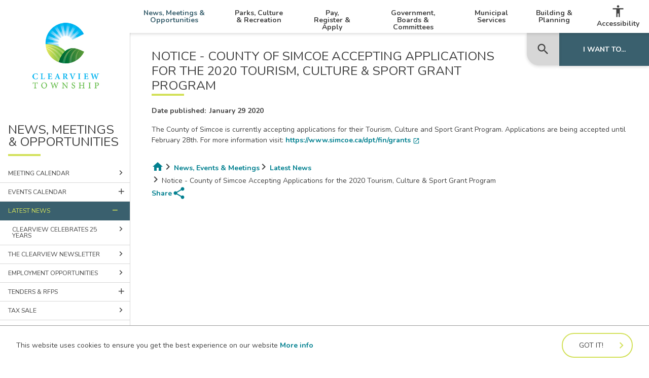

--- FILE ---
content_type: text/html; charset=UTF-8
request_url: https://www.clearview.ca/news-events-meetings/latest-news/notice-county-simcoe-accepting-applications-2020-tourism-culture
body_size: 14910
content:
<!DOCTYPE html><html lang="en" dir="ltr" prefix="content: http://purl.org/rss/1.0/modules/content/ dc: http://purl.org/dc/terms/ foaf: http://xmlns.com/foaf/0.1/ og: http://ogp.me/ns# rdfs: http://www.w3.org/2000/01/rdf-schema# schema: http://schema.org/ sioc: http://rdfs.org/sioc/ns# sioct: http://rdfs.org/sioc/types# skos: http://www.w3.org/2004/02/skos/core# xsd: http://www.w3.org/2001/XMLSchema# "><head><meta charset="utf-8" /><noscript><style>form.antibot * :not(.antibot-message) { display: none !important; }</style></noscript><script async src="https://www.googletagmanager.com/gtag/js?id=UA-25103395-1"></script><script>window.dataLayer = window.dataLayer || [];function gtag(){dataLayer.push(arguments)};gtag("js", new Date());gtag("set", "developer_id.dMDhkMT", true);gtag("config", "UA-25103395-1", {"groups":"default","anonymize_ip":true,"page_placeholder":"PLACEHOLDER_page_path"});</script><meta name="description" content="The County of Simcoe is currently accepting applications for their Tourism, Culture and Sport Grant Program. Applications are being accepted until February 28th. For more information visit: https://www.simcoe.ca/dpt/fin/grants" /><link rel="canonical" href="https://www.clearview.ca/news-events-meetings/latest-news/notice-county-simcoe-accepting-applications-2020-tourism-culture" /><link rel="shortlink" href="https://www.clearview.ca/node/7025" /><link rel="image_src" href="https://www.clearview.ca/sites/default/files/township-of-clearview-social-tag.png" /><meta property="og:site_name" content="Township of Clearview" /><meta property="og:type" content="website" /><meta property="og:url" content="https://www.clearview.ca/" /><meta property="og:title" content="Township of Clearview" /><meta property="og:description" content="The County of Simcoe is currently accepting applications for their Tourism, Culture and Sport Grant Program. Applications are being accepted until February 28th. For more information visit: https://www.simcoe.ca/dpt/fin/grants" /><meta property="og:image" content="https://www.clearview.ca/sites/default/files/township-of-clearview-social-tag.png" /><meta property="og:image:url" content="https://www.clearview.ca/sites/default/files/township-of-clearview-social-tag.png" /><meta property="og:image:secure_url" content="https://www.clearview.ca/sites/default/files/township-of-clearview-social-tag.png" /><meta property="og:image:alt" content="Township of Clearview" /><meta name="twitter:card" content="summary" /><meta name="twitter:site" content="@Clearview_twp" /><meta name="twitter:title" content="Clearview Township" /><meta name="twitter:site:id" content="432576577" /><meta name="twitter:image" content="https://www.clearview.ca/sites/default/files/township-of-clearview-social-tag.png" /><meta name="twitter:image:alt" content="Township of Clearview" /><meta name="Generator" content="Drupal 10 (https://www.drupal.org)" /><meta name="MobileOptimized" content="width" /><meta name="HandheldFriendly" content="true" /><meta name="viewport" content="width=device-width, initial-scale=1.0" /><script async="async" src="https://www.googletagmanager.com/gtag/js?id=G-L6XYPC4EPZ"></script><script>
window.dataLayer = window.dataLayer || [];
function gtag(){dataLayer.push(arguments);}
gtag('js', new Date()); gtag('config', 'G-L6XYPC4EPZ');
</script><link rel="icon" href="/themes/custom/clearview/favicon.ico" type="image/jpeg" /><title>Notice - County of Simcoe Accepting Applications for the 2020 Tourism, Culture &amp; Sport Grant Program | Township of Clearview</title><link rel="stylesheet" media="all" href="/sites/default/files/css/css_cVTHROHC5SRqK0Cggv6KW_ahFvbqAO1u6Od9TbgbL5Q.css?delta=0&amp;language=en&amp;theme=clearview&amp;include=eJxVjUEOwjAMBD8U4RNv4Vi5iYmiOnaVTUDl9bRFQnBZjXYOgw1dKs0MCVEZ2P64CsBZEKI3IfNWWcvr0MLtUeRJWX1m_Tnubh1hrGxjnTjVYhSXazgc6NxL9TT02zBPErJ7VpkihD6404277MG2vAG4LEAT" /><link rel="stylesheet" media="all" href="/sites/default/files/css/css_6NDf-4G5DdGKZWxv41el-hiA6gR_7RT3agMTzEeAOSI.css?delta=1&amp;language=en&amp;theme=clearview&amp;include=eJxVjUEOwjAMBD8U4RNv4Vi5iYmiOnaVTUDl9bRFQnBZjXYOgw1dKs0MCVEZ2P64CsBZEKI3IfNWWcvr0MLtUeRJWX1m_Tnubh1hrGxjnTjVYhSXazgc6NxL9TT02zBPErJ7VpkihD6404277MG2vAG4LEAT" /><link rel="stylesheet" media="all" href="//fonts.googleapis.com/css2?family=Nunito:wght@400;700&amp;family=Material+Icons&amp;display=swap" /><link rel="apple-touch-icon" href="/themes/custom/clearview/images/apple-touch-icon.png" /><script type="text/javascript">
function Message_Recieved(event) { $("#MeetingsFrame").height(event.data + "px"); } if (window.addEventListener) { addEventListener("message", Message_Recieved, false); } else { attachEvent("onmessage", Message_Recieved); }
</script></head><body class="news-events-meetings-latest-news-notice-county-simcoe-accepting-applications-2020-tourism-culture p-nid--7025 p-type--news path-node page-node-type-news"> <a href="#main-content" class="visually-hidden focusable a-skip-link">Skip to main content</a> <a href="#main-menu-wrapper" class="visually-hidden focusable a-skip-link">Skip to main menu</a> <a href="#footer" class="visually-hidden focusable a-skip-link">Skip to footer</a><div class="dialog-off-canvas-main-canvas" data-off-canvas-main-canvas> <header id="header" class="col-1-1 l-constrain" role="banner"><div class="col-1-5 header-logo"><div class="region region-logo"><div id="block-clearview-branding" class="block block-system block-system-branding-block"> <a href="/" rel="home" class="site-logo"> <img src="/sites/default/files/Clearview%20Twp%20Logo%20Grad%20LowRes_RGB.jpg" alt="Home" /> </a></div></div></div><div class="menu-search-wrapper col-1-1 right"><div class="menu-accessibility-wrapper col-1-1"> <nav id="main-nav" role="navigation"><div class="region region-menu"> <nav role="navigation" aria-labelledby="block-clearview-mainnavigation-menu" id="block-clearview-mainnavigation" class="block block-menu navigation menu--main"><h2 class="visually-hidden" id="block-clearview-mainnavigation-menu">Main navigation</h2><ul class="menu"><li class="menu__item is-expanded is-active-trail"> <a href="/news-events-meetings" class="menu__link" data-drupal-link-system-path="node/24">News, Meetings &amp; Opportunities</a><ul class="menu"><li class="menu__item"> <a href="/government-committees/council/meeting-calendar" class="menu__link" data-drupal-link-system-path="node/1159">Meeting Calendar</a></li><li class="menu__item is-expanded"> <a href="/news-events-meetings/events-calendar" class="menu__link" data-drupal-link-system-path="node/985">Events Calendar</a><ul class="menu"><li class="menu__item"> <a href="/news-events-meetings/events-calendar/host-event" class="menu__link" data-drupal-link-system-path="node/3420">Host an Event</a></li><li class="menu__item"> <a href="/news-events-meetings/events-calendar/submit-community-event" class="menu__link" data-drupal-link-system-path="node/3912">Submit Community Event</a></li></ul></li><li class="menu__item is-expanded is-active-trail"> <a href="/news-events-meetings/latest-news" class="menu__link" data-drupal-link-system-path="node/4932">Latest News</a><ul class="menu"><li class="menu__item"> <a href="/news-events-meetings/latest-news/clearview-celebrates-25-years" class="menu__link" data-drupal-link-system-path="node/5577">Clearview Celebrates 25 Years</a></li></ul></li><li class="menu__item"> <a href="/newsletter" class="menu__link" data-drupal-link-system-path="node/11116">The Clearview Newsletter</a></li><li class="menu__item"> <a href="/news-events-meetings/employment-opportunities" class="menu__link" data-drupal-link-system-path="node/991">Employment Opportunities</a></li><li class="menu__item is-expanded"> <a href="/news-events-meetings/tenders-rfps" class="menu__link" data-drupal-link-system-path="node/992">Tenders &amp; RFPs</a><ul class="menu"><li class="menu__item"> <a href="/news-events-meetings/tenders-rfps/archived-tenders-rfps" class="menu__link" data-drupal-link-system-path="node/3646">Archived Tenders &amp; RFPs</a></li><li class="menu__item"> <a href="/news-events-meetings/tenders-rfps/doing-business-clearview" class="menu__link" data-drupal-link-system-path="node/993">Doing Business with Clearview</a></li></ul></li><li class="menu__item"> <a href="https://www.clearview.ca/pay-register-apply/property-taxes-utilities/tax-sale" class="menu__link">Tax Sale</a></li><li class="menu__item is-expanded"> <a href="/news-events-meetings/subscribe" class="menu__link" data-drupal-link-system-path="node/990">Subscribe</a><ul class="menu"><li class="menu__item"> <a href="/news-events-meetings/subscribe/council-committee-meetings" class="menu__link" data-drupal-link-system-path="node/3725">Council &amp; Committee Meetings</a></li><li class="menu__item"> <a href="/news-events-meetings/latest-news/subscribe/emergency-alerts" class="menu__link" data-drupal-link-system-path="node/3659">Emergency Alerts</a></li></ul></li><li class="menu__item is-expanded"> <a href="/news-events-meetings/special-projects" class="menu__link" data-drupal-link-system-path="node/3640">Special Projects</a><ul class="menu"><li class="menu__item"> <a href="/kpr-well-site" class="menu__link" data-drupal-link-system-path="node/14100">Klondike Park Road Well Site</a></li><li class="menu__item"> <a href="/news-events-meetings/special-projects/2023-minutes-settlement-walker-aggregates" class="menu__link" data-drupal-link-system-path="node/11977">2023 Minutes of Settlement With Walker Aggregates</a></li><li class="menu__item"> <a href="/news-events-meetings/special-projects/community-improvement-plan" class="menu__link" data-drupal-link-system-path="node/3663">Community Improvement Plan</a></li><li class="menu__item"> <a href="/news-events-meetings/special-projects/creemore-water-and-wastewater-master-servicing-plan" class="menu__link" data-drupal-link-system-path="node/10604">Creemore Water and Wastewater Master Servicing Plan</a></li><li class="menu__item"> <a href="/east-creemore-drainage" class="menu__link" data-drupal-link-system-path="node/12457">East Creemore Drainage Study</a></li><li class="menu__item"> <a href="/news-events-meetings/special-projects/official-plan-review" class="menu__link" data-drupal-link-system-path="node/6599">Official Plan Review</a></li><li class="menu__item"> <a href="/news-events-meetings/special-projects/recreation-culture-and-parks-master-plan" class="menu__link" data-drupal-link-system-path="node/3639">Recreation, Culture and Parks Master Plan</a></li><li class="menu__item"> <a href="/Stayner-Downtown" class="menu__link" data-drupal-link-system-path="node/3633">Stayner Downtown Improvement Plan</a></li><li class="menu__item"> <a href="/smdhu-otm" class="menu__link" data-drupal-link-system-path="node/11906">On the Move Initiative</a></li><li class="menu__item"> <a href="/tourism-plan" title="Clearview Sustainable and Strategic Tourism Plan" class="menu__link" data-drupal-link-system-path="node/11201">Clearview Sustainable and Strategic Tourism Plan</a></li><li class="menu__item"> <a href="/news-events-meetings/special-projects/environmental-assessment-stayner-sanitary-servicing" class="menu__link" data-drupal-link-system-path="node/6420">Environmental Assessment: Stayner Sanitary Servicing</a></li><li class="menu__item"> <a href="/news-events-meetings/special-projects/municipal-class-ea-long-term-water-supply-clearview-stayner" class="menu__link" data-drupal-link-system-path="node/7102">Municipal Class EA: Long Term Water Supply to Clearview Stayner</a></li><li class="menu__item"> <a href="/news-events-meetings/special-projects/small-halls-aoda-renovations" class="menu__link" data-drupal-link-system-path="node/11544">Small Halls AODA Renovations</a></li></ul></li></ul></li><li class="menu__item is-expanded"> <a href="/parks-culture-recreation" class="menu__link" data-drupal-link-system-path="node/25">Parks, Culture &amp; Recreation</a><ul class="menu"><li class="menu__item"> <a href="/parks-culture-recreation/live-here" class="menu__link" data-drupal-link-system-path="node/3552">Live Here</a></li><li class="menu__item"> <a href="/parks-culture-recreation/discover-clearview" class="menu__link" data-drupal-link-system-path="node/3553">Discover Clearview</a></li><li class="menu__item"> <a href="/parks-culture-recreation/community-events" class="menu__link" data-drupal-link-system-path="node/3554">Community Events</a></li><li class="menu__item"> <a href="/parks-culture-recreation/parks-trails-facilities" class="menu__link" data-drupal-link-system-path="node/3555">Parks, Trails, &amp; Facilities</a></li><li class="menu__item"> <a href="/off-road" class="menu__link" data-drupal-link-system-path="node/11940">Off-Road Vehicles</a></li><li class="menu__item"> <a href="https://www.discoverclearview.ca/parks-trails-facilities/facilities" class="menu__link">Book a Facility</a></li><li class="menu__item"> <a href="/parks-culture-recreation/recreation-leisure" class="menu__link" data-drupal-link-system-path="node/3556">Recreation &amp; Leisure</a></li><li class="menu__item is-expanded"> <a href="/history" class="menu__link" data-drupal-link-system-path="node/14945">Clearview History</a><ul class="menu"><li class="menu__item"> <a href="/history/amalgamation" class="menu__link" data-drupal-link-system-path="node/14934">Amalgamation</a></li><li class="menu__item"> <a href="/history/council-then-now" class="menu__link" data-drupal-link-system-path="node/14942">Council - Then &amp; Now</a></li><li class="menu__item"> <a href="/history/roots-clearview" class="menu__link" data-drupal-link-system-path="node/14931">The Roots of Clearview</a></li></ul></li><li class="menu__item"> <a href="/parks-culture-recreation/culture-heritage" class="menu__link" data-drupal-link-system-path="node/3557">Culture &amp; Heritage</a></li></ul></li><li class="menu__item is-expanded"> <a href="/pay-register-apply" class="menu__link" data-drupal-link-system-path="node/26">Pay, Register &amp; Apply</a><ul class="menu"><li class="menu__item"> <a href="/pay-register-apply/online-payments" class="menu__link" data-drupal-link-system-path="node/1003">Online Payments</a></li><li class="menu__item is-expanded"> <a href="/pay-register-apply/property-taxes-assessment" class="menu__link" data-drupal-link-system-path="node/1004">Property Taxes &amp; Assessment</a><ul class="menu"><li class="menu__item"> <a href="/pay-register-apply/property-taxes-utilities/property-tax-estimator" class="menu__link" data-drupal-link-system-path="node/8917">Property Tax Estimator</a></li><li class="menu__item"> <a href="/pay-register-apply/property-taxes-assessment/property-tax-documents" class="menu__link" data-drupal-link-system-path="node/4521">Property Tax Documents</a></li><li class="menu__item"> <a href="/pay-register-apply/property-taxes-assessment/property-tax-info-faqs" class="menu__link" data-drupal-link-system-path="node/9723">Property Tax Info &amp; FAQs</a></li><li class="menu__item"> <a href="/pay-register-apply/property-taxes-utilities/tax-certificates" class="menu__link" data-drupal-link-system-path="node/9109">Tax Certificates</a></li><li class="menu__item"> <a href="/pay-register-apply/property-taxes-utilities/tax-sale" class="menu__link" data-drupal-link-system-path="node/1008">Tax Sale</a></li></ul></li><li class="menu__item is-expanded"> <a href="/pay-register-apply/water-sewer-billing" class="menu__link" data-drupal-link-system-path="node/10609">Water &amp; Sewer Billing</a><ul class="menu"><li class="menu__item"> <a href="/pay-register-apply/property-taxes-utilities/water-sewer-billing-faq" class="menu__link" data-drupal-link-system-path="node/1006">Water &amp; Sewer Billing FAQ</a></li></ul></li><li class="menu__item"> <a href="/pay-register-apply/fees-charges" class="menu__link" data-drupal-link-system-path="node/1009">Fees &amp; Charges</a></li><li class="menu__item is-expanded"> <a href="/pay-register-apply/permits-licences" class="menu__link" data-drupal-link-system-path="node/1016">Permits &amp; Licences</a><ul class="menu"><li class="menu__item"> <a href="/pay-register-apply/permits-licences/animal-licensing" class="menu__link" data-drupal-link-system-path="node/1160">Animal Licensing</a></li><li class="menu__item"> <a href="/pay-register-apply/permits-licences/burn-permits" class="menu__link" data-drupal-link-system-path="node/1161">Burn Permits</a></li><li class="menu__item"> <a href="/pay-register-apply/permits-licences/lottery-licensing" class="menu__link" data-drupal-link-system-path="node/1028">Lottery Licensing</a></li></ul></li><li class="menu__item"> <a href="/pay-register-apply/grants-funds" class="menu__link" data-drupal-link-system-path="node/8002">Grants &amp; Funds</a></li><li class="menu__item"> <a href="https://www.discoverclearview.ca/parks-trails-facilities/facilities" class="menu__link">Book a Facility</a></li></ul></li><li class="menu__item is-expanded"> <a href="/government-committees" class="menu__link" data-drupal-link-system-path="node/27">Government, Boards &amp; Committees</a><ul class="menu"><li class="menu__item is-expanded"> <a href="/government-committees/council" class="menu__link" data-drupal-link-system-path="node/1029">Council</a><ul class="menu"><li class="menu__item"> <a href="/news-events-meetings/meeting-calendar" class="menu__link" data-drupal-link-system-path="node/986">Meeting Calendar</a></li><li class="menu__item"> <a href="/government-committees/council/agenda-minutes" class="menu__link" data-drupal-link-system-path="node/1031">Agenda &amp; Minutes</a></li><li class="menu__item"> <a href="/government-committees/council/deputation-council" class="menu__link" data-drupal-link-system-path="node/1032">Delegation to Council</a></li><li class="menu__item"> <a href="/government-committees/council/ask-mayor" class="menu__link" data-drupal-link-system-path="node/4102">Ask The Mayor</a></li><li class="menu__item"> <a href="/government-committees/council/certificate-request" class="menu__link" data-drupal-link-system-path="node/1034">Certificate Request</a></li><li class="menu__item"> <a href="/government-committees/council/integrity-commissioner" class="menu__link" data-drupal-link-system-path="node/3638">Integrity Commissioner &amp; Code of Conduct</a></li><li class="menu__item"> <a href="/government-committees/council/strong-mayor-powers" class="menu__link" data-drupal-link-system-path="node/14513">Strong Mayor Powers</a></li><li class="menu__item"> <a href="/government-committees/council/council-forms" class="menu__link" data-drupal-link-system-path="node/7484">Council Forms</a></li><li class="menu__item"> <a href="/government-committees/council/public-participation" class="menu__link" data-drupal-link-system-path="node/7301">Public Participation</a></li><li class="menu__item"> <a href="/government-committees/council/conflict-interest-registry" class="menu__link" data-drupal-link-system-path="node/10512">Conflict of Interest Registry</a></li><li class="menu__item"> <a href="/government-committees/council/planning-public-meeting-participation" class="menu__link" data-drupal-link-system-path="node/11545">Planning Public Meeting Participation</a></li><li class="menu__item"> <a href="/government-committees/know-your-ward" class="menu__link" data-drupal-link-system-path="node/9580">Know Your Ward</a></li></ul></li><li class="menu__item is-expanded"> <a href="/government-committees/boards-and-committees" class="menu__link" data-drupal-link-system-path="node/1035">Boards and Committees</a><ul class="menu"><li class="menu__item"> <a href="/government-committees/boards-and-committees/committees-meetings-calendar" class="menu__link" data-drupal-link-system-path="node/1036">Committees Meetings Calendar</a></li></ul></li><li class="menu__item"> <a href="/government-committees/council/strategic-plan" class="menu__link" data-drupal-link-system-path="node/3427">Strategic Plan</a></li><li class="menu__item is-expanded"> <a href="/government-committees/laws-policies" class="menu__link" data-drupal-link-system-path="node/1068">By-laws &amp; Policies</a><ul class="menu"><li class="menu__item"> <a href="/government-committees/laws-policies/shipping-containers-clearview" class="menu__link" data-drupal-link-system-path="node/6472">Shipping Containers in Clearview</a></li></ul></li><li class="menu__item"> <a href="/government-committees/election" class="menu__link" data-drupal-link-system-path="node/1049">Election</a></li><li class="menu__item is-expanded"> <a href="/government-committees/corporate-finance" class="menu__link" data-drupal-link-system-path="node/1052">Corporate Finance</a><ul class="menu"><li class="menu__item"> <a href="/government-committees/corporate-finance/asset-management-planning" class="menu__link" data-drupal-link-system-path="node/1053">Asset Management Planning</a></li><li class="menu__item is-collapsed"> <a href="/government-committees/corporate-finance/annual-budgets" class="menu__link" data-drupal-link-system-path="node/1054">Annual Budgets</a></li><li class="menu__item"> <a href="/government-committees/corporate-finance/finance-reports-statements" class="menu__link" data-drupal-link-system-path="node/1063">Finance Reports &amp; Statements</a></li></ul></li><li class="menu__item"> <a href="/government-committees/freedom-information" class="menu__link" data-drupal-link-system-path="node/1065">Freedom of Information</a></li><li class="menu__item is-expanded"> <a href="/government-committees/accessibility" class="menu__link" data-drupal-link-system-path="node/1066">Accessibility</a><ul class="menu"><li class="menu__item"> <a href="/government-committees/accessibility/accessibility-feedback-form" class="menu__link" data-drupal-link-system-path="node/1067">Accessibility Feedback Form</a></li></ul></li><li class="menu__item"> <a href="/government-committees/indigenous-land-acknowledgement" class="menu__link" data-drupal-link-system-path="node/9619">Indigenous Land Acknowledgement</a></li></ul></li><li class="menu__item is-expanded"> <a href="/municipal-services" class="menu__link" data-drupal-link-system-path="node/28">Municipal Services</a><ul class="menu"><li class="menu__item"> <a href="/municipal-services/staff-directory" class="menu__link" data-drupal-link-system-path="node/1069">Staff Directory</a></li><li class="menu__item is-expanded"> <a href="/municipal-services/report-problem" class="menu__link" data-drupal-link-system-path="node/994">Report a Problem</a><ul class="menu"><li class="menu__item"> <a href="/municipal-services/report-problem/submit-formal-complaint" class="menu__link" data-drupal-link-system-path="node/995">Submit a Complaint</a></li></ul></li><li class="menu__item"> <a href="/municipal-services/public-transit" class="menu__link" data-drupal-link-system-path="node/1071">Public Transit</a></li><li class="menu__item"> <a href="/municipal-services/interactive-maps" class="menu__link" data-drupal-link-system-path="node/1104">Interactive Maps</a></li><li class="menu__item"> <a href="/municipal-services/garbage-recycling" class="menu__link" data-drupal-link-system-path="node/1072">Garbage &amp; Recycling</a></li><li class="menu__item"> <a href="/municipal-services/engineering" class="menu__link" data-drupal-link-system-path="node/14104">Engineering</a></li><li class="menu__item is-expanded"> <a href="/municipal-services/road-maintenance" class="menu__link" data-drupal-link-system-path="node/1073">Road Maintenance</a><ul class="menu"><li class="menu__item"> <a href="/municipal-services/road-maintenance/road-conditions" class="menu__link" data-drupal-link-system-path="node/1074">Road Conditions</a></li><li class="menu__item"> <a href="/municipal-services/road-maintenance/road-maintenance-documents" class="menu__link" data-drupal-link-system-path="node/3426">Road Maintenance Documents</a></li></ul></li><li class="menu__item is-expanded"> <a href="/municipal-services/bylaw-enforcement" class="menu__link" data-drupal-link-system-path="node/1075">Bylaw Enforcement</a><ul class="menu"><li class="menu__item"> <a href="/municipal-services/bylaw-enforcement/register-bylaw-complaint" class="menu__link" data-drupal-link-system-path="node/1076">Register a Bylaw Complaint</a></li><li class="menu__item"> <a href="/municipal-services/bylaw-enforcement/animal-services" class="menu__link" data-drupal-link-system-path="node/1077">Animal Services</a></li><li class="menu__item"> <a href="/pay-register-apply/permits-licences/animal-licensing" class="menu__link" data-drupal-link-system-path="node/1160">Animal Licensing</a></li><li class="menu__item"> <a href="/municipal-services/bylaw-enforcement/property-standards" class="menu__link" data-drupal-link-system-path="node/6697">Property Standards</a></li></ul></li><li class="menu__item"> <a href="/ecdev" class="menu__link" data-drupal-link-system-path="node/13891">Economic Development</a></li><li class="menu__item is-expanded"> <a href="/municipal-services/water-and-sewer" class="menu__link" data-drupal-link-system-path="node/1079">Water and Sewer</a><ul class="menu"><li class="menu__item"> <a href="/municipal-services/water-and-sewer/water-sewer-operations-faq" class="menu__link" data-drupal-link-system-path="node/1080">Water &amp; Sewer Operations FAQ</a></li><li class="menu__item"> <a href="/municipal-services/water-and-sewer/water-sewer-reports-statements" class="menu__link" data-drupal-link-system-path="node/3418">Water &amp; Sewer Reports &amp; Statements</a></li><li class="menu__item"> <a href="/municipal-services/water-and-sewer/sump-pump-safety-tips" class="menu__link" data-drupal-link-system-path="node/5569">Sump Pump Safety Tips</a></li><li class="menu__item"> <a href="/stormwater" class="menu__link" data-drupal-link-system-path="node/13240">Understanding Stormwater</a></li></ul></li><li class="menu__item is-expanded"> <a href="/municipal-services/emergency-services" class="menu__link" data-drupal-link-system-path="node/1081">Emergency Services</a><ul class="menu"><li class="menu__item"> <a href="/municipal-services/emergency-services/fire-rating" class="menu__link" data-drupal-link-system-path="node/1083">Fire Rating</a></li><li class="menu__item"> <a href="/critical-emergency-alerts" class="menu__link" data-drupal-link-system-path="node/11724">Critical Emergency Alerts</a></li><li class="menu__item"> <a href="/municipal-services/emergency-services/cooling-centres-clearview" class="menu__link" data-drupal-link-system-path="node/15168">Cooling Centres in Clearview</a></li><li class="menu__item"> <a href="/municipal-services/emergency-services/warming-centres-clearview" class="menu__link" data-drupal-link-system-path="node/15170">Warming Centres in Clearview</a></li><li class="menu__item"> <a href="/municipal-services/emergency-services/fire-stations-equipment" class="menu__link" data-drupal-link-system-path="node/1084">Fire Stations &amp; Equipment</a></li><li class="menu__item"> <a href="/municipal-services/emergency-services/vulnerable-occupancy" class="menu__link" data-drupal-link-system-path="node/1085">Vulnerable Occupancy</a></li><li class="menu__item"> <a href="/municipal-services/emergency-services/emergency-preparedness" class="menu__link" data-drupal-link-system-path="node/1086">Emergency Preparedness</a></li><li class="menu__item"> <a href="/burn-permits" class="menu__link">Burn Permits</a></li><li class="menu__item"> <a href="/municipal-services/emergency-services/community-safety-well-being-plan" class="menu__link" data-drupal-link-system-path="node/8742">Community Safety &amp; Well Being Plan</a></li></ul></li><li class="menu__item"> <a href="/municipal-services/cemeteries" class="menu__link" data-drupal-link-system-path="node/1087">Cemeteries</a></li><li class="menu__item"> <a href="/municipal-services/public-library" class="menu__link" data-drupal-link-system-path="node/1096">Public Library</a></li><li class="menu__item is-expanded"> <a href="/municipal-services/legislative-services" class="menu__link" data-drupal-link-system-path="node/1097">Legislative Services</a><ul class="menu"><li class="menu__item"> <a href="/municipal-services/legislative-services/encroachments" class="menu__link" data-drupal-link-system-path="node/1098">Encroachments</a></li><li class="menu__item"> <a href="/municipal-services/legislative-services/commissioner-oath-services" class="menu__link" data-drupal-link-system-path="node/1099">Commissioner of Oath Services</a></li><li class="menu__item"> <a href="/municipal-services/legislative-services/tile-drain-loans" class="menu__link" data-drupal-link-system-path="node/3423">Tile Drain Loans</a></li></ul></li><li class="menu__item"> <a href="/municipal-services/building-permits" class="menu__link" data-drupal-link-system-path="node/1162">Building Permits</a></li><li class="menu__item"> <a href="/municipal-services/annual-corporate-report" class="menu__link" data-drupal-link-system-path="node/8821">Annual Corporate Report</a></li><li class="menu__item"> <a href="https://www.discoverclearview.ca/youth-centre" class="menu__link">Youth Centre</a></li></ul></li><li class="menu__item is-expanded"> <a href="/building-planning" class="menu__link" data-drupal-link-system-path="node/29">Building &amp; Planning</a><ul class="menu"><li class="menu__item"> <a href="/building-planning/cityview-online-building-law-services" class="menu__link" data-drupal-link-system-path="node/9721">CityView: Online Building &amp; By-law Services</a></li><li class="menu__item is-expanded"> <a href="/building-planning/building-permits" class="menu__link" data-drupal-link-system-path="node/1105">Building Permits</a><ul class="menu"><li class="menu__item"> <a href="/building-planning/building-permits/building-permit-application-documents" class="menu__link" data-drupal-link-system-path="node/3419">Building Permit Applications &amp; Document</a></li><li class="menu__item"> <a href="/building-planning/building-permits/building-permit-guides" class="menu__link" data-drupal-link-system-path="node/1106">Building Permit Guides</a></li><li class="menu__item"> <a href="/building-planning/building-permits/pools-fencing-requirements" class="menu__link" data-drupal-link-system-path="node/1108">Pools &amp; Fencing Requirements</a></li><li class="menu__item"> <a href="/building-planning/building-permits/other-approval-agencies" class="menu__link" data-drupal-link-system-path="node/1109">Other Approval Agencies</a></li></ul></li><li class="menu__item is-expanded"> <a href="/building-planning/zoning-land-use-planning" class="menu__link" data-drupal-link-system-path="node/1110">Zoning &amp; Land Use Planning</a><ul class="menu"><li class="menu__item is-collapsed"> <a href="/building-planning/zoning-land-use-planning/planning-applications" class="menu__link" data-drupal-link-system-path="node/1111">Planning Applications</a></li><li class="menu__item"> <a href="/building-planning/zoning-land-use-planning/planning-documents" class="menu__link" data-drupal-link-system-path="node/3664">Planning Documents</a></li><li class="menu__item is-collapsed"> <a href="/building-planning/zoning-land-use-planning/committee-adjustment" class="menu__link" data-drupal-link-system-path="node/1114">Committee of Adjustment</a></li><li class="menu__item"> <a href="/building-planning/zoning-land-use-planning/official-plan" class="menu__link" data-drupal-link-system-path="node/1118">Official Plan</a></li><li class="menu__item is-collapsed"> <a href="/building-planning/zoning-land-use-planning/zoning" class="menu__link" data-drupal-link-system-path="node/1119">Zoning</a></li><li class="menu__item"> <a href="/building-planning/zoning-land-use-planning/site-plan-approval" class="menu__link" data-drupal-link-system-path="node/1122">Site Plan Approval</a></li><li class="menu__item"> <a href="/building-planning/zoning-land-use-planning/subdivision-condo" class="menu__link" data-drupal-link-system-path="node/1123">Subdivision &amp; Condo</a></li><li class="menu__item"> <a href="/building-planning/zoning-land-use-planning/planning-authorities" class="menu__link" data-drupal-link-system-path="node/1124">Planning Authorities</a></li></ul></li><li class="menu__item"> <a href="/building-planning/current-projects" class="menu__link" data-drupal-link-system-path="node/1125">Current Projects</a></li><li class="menu__item"> <a href="/building-planning/development-charges" class="menu__link" data-drupal-link-system-path="node/3424">Development Charges</a></li></ul></li></ul> </nav></div> </nav> <span class="accessibility-trigger" aria-label="opens controls for browsealoud and text size adjustments" tabindex="0"><span class="material-icons">accessibility</span>Accessibility</span></div><!-- /.menu-accessibility-wrapper --><div class="accessibility-wrapper" aria-label="controls for browsealoud and text size adjustments" aria-hidden="true" tabindex="-1"><div class="browse-aloud-wrapper" tabindex="-1"><div id="__ba_panel"></div></div><div class="text-size-adjuster" tabindex="-1"> <span class="text-size-icons" aria-label="text size adjustment controls" tabindex="-1"> <button class="text-icon minus" aria-label="decrease font size" tabindex="-1">-</button> <button class="text-icon plus" aria-label="increase font size" tabindex="-1">+</button> </span> <button class="reset-text" aria-label="reset font size to default" tabindex="-1">Reset</button></div></div><div class="submenu-wrapper"><div class="search-wrapper col-4-5"><div class="region region-search"><div class="search-block-form google-cse block block-search container-inline" data-drupal-selector="search-block-form" id="block-searchform" role="search"><form action="/search/google" method="get" id="search-block-form" accept-charset="UTF-8"><div class="js-form-item form-item js-form-type-search form-type-search js-form-item-keys form-item-keys form-no-label"> <label for="edit-keys" class="visually-hidden">Search</label> <input title="Enter the terms you wish to search for." data-drupal-selector="edit-keys" type="search" id="edit-keys" name="keys" value="" size="15" maxlength="128" class="form-search" /></div><div data-drupal-selector="edit-actions" class="form-actions js-form-wrapper form-wrapper" id="edit-actions"><input data-drupal-selector="edit-submit" type="submit" id="edit-submit" value="Search" class="button js-form-submit form-submit" /></div></form></div></div> <span class="search-trigger" aria-label="Open Search " tabindex="0"> <span class="material-icons inactive" aria-hidden="true">search</span> <span class="material-icons active" aria-hidden="true">close</span> </span></div><div id="i-want-to" class="col-1-5"> <nav class="i-want-to-trigger" tabindex="0" aria-label="Navigation - I want to..."> <span>I want to...</span> </nav><div class="region region-i-want-to"> <nav role="navigation" aria-labelledby="block-i-want-to-menu" id="block-i-want-to" class="block block-menu navigation menu--i-want-to"><h2 class="visually-hidden" id="block-i-want-to-menu">I want to</h2><ul class="menu"><li class="menu__item is-expanded"> <a href="/home" class="menu__link" data-drupal-link-system-path="node/1">View</a><ul class="menu"><li class="menu__item"> <a href="/municipal-services/public-transit" class="menu__link" data-drupal-link-system-path="node/1071">Public Transit Schedule</a></li><li class="menu__item"> <a href="/municipal-services/staff-directory" class="menu__link" data-drupal-link-system-path="node/1069">Staff Directory</a></li><li class="menu__item"> <a href="/government-committees/council/agenda-minutes" class="menu__link" data-drupal-link-system-path="node/1031">Council Agendas &amp; Minutes</a></li><li class="menu__item"> <a href="/news-events-meetings/meeting-calendar" class="menu__link" data-drupal-link-system-path="node/986">Upcoming Meetings</a></li><li class="menu__item"> <a href="/news-events-meetings/tenders-rfps" class="menu__link" data-drupal-link-system-path="node/992">Bid Opportunities</a></li><li class="menu__item"> <a href="/government-committees/laws-policies" class="menu__link" data-drupal-link-system-path="node/1068">Bylaws</a></li><li class="menu__item"> <a href="/municipal-services/interactive-maps" class="menu__link" data-drupal-link-system-path="node/1104">Maps</a></li></ul></li><li class="menu__item is-expanded"> <a href="/home" class="menu__link" data-drupal-link-system-path="node/1">Pay / Purchase</a><ul class="menu"><li class="menu__item"> <a href="/pay-register-apply/property-taxes-assessment" class="menu__link" data-drupal-link-system-path="node/1004">Property Taxes</a></li><li class="menu__item"> <a href="/pay-register-apply/water-sewer-billing" class="menu__link" data-drupal-link-system-path="node/10609">Water &amp; Sewer Bill</a></li><li class="menu__item"> <a href="/municipal-services/emergency-services/burn-permits" class="menu__link" data-drupal-link-system-path="node/3452">Burn Permits</a></li><li class="menu__item"> <a href="/pay-register-apply/permits-licences/animal-licensing" class="menu__link" data-drupal-link-system-path="node/1160">Animal License</a></li></ul></li><li class="menu__item is-expanded"> <a href="/home" class="menu__link" data-drupal-link-system-path="node/1">Report</a><ul class="menu"><li class="menu__item"> <a href="/news-events-meetings/report-problem-service-request" class="menu__link" data-drupal-link-system-path="node/1070">Report a Problem / Service Request</a></li><li class="menu__item"> <a href="/municipal-services/bylaw-enforcement/register-bylaw-complaint" class="menu__link" data-drupal-link-system-path="node/1076">Bylaw Complaint</a></li><li class="menu__item"> <a href="/municipal-services/report-problem/submit-formal-complaint" class="menu__link" data-drupal-link-system-path="node/995">Formal Complaint</a></li></ul></li><li class="menu__item is-expanded"> <a href="/home" class="menu__link" data-drupal-link-system-path="node/1">Learn About</a><ul class="menu"><li class="menu__item"> <a href="/government-committees/council/deputation-council" class="menu__link" data-drupal-link-system-path="node/1032">Presenting to Council</a></li><li class="menu__item"> <a href="/municipal-services" class="menu__link" data-drupal-link-system-path="node/28">Municipal Services</a></li><li class="menu__item"> <a href="/news-events-meetings/events-calendar/host-event" class="menu__link" data-drupal-link-system-path="node/3420">Hosting a Special Event</a></li><li class="menu__item"> <a href="/municipal-services/cemeteries" class="menu__link" data-drupal-link-system-path="node/1087">Cemeteries</a></li><li class="menu__item"> <a href="https://www.discoverclearview.ca/parks-trails-facilities/facilities" class="menu__link">Facility Rentals</a></li><li class="menu__item"> <a href="/government-committees/election" class="menu__link" data-drupal-link-system-path="node/1049">Municipal Election</a></li></ul></li><li class="menu__item is-expanded"> <a href="/home" class="menu__link" data-drupal-link-system-path="node/1">Apply For</a><ul class="menu"><li class="menu__item"> <a href="/building-planning/building-permits" class="menu__link" data-drupal-link-system-path="node/1105">Building Permit</a></li><li class="menu__item"> <a href="/news-events-meetings/employment-opportunities" class="menu__link" data-drupal-link-system-path="node/991">Employment Opportunities</a></li><li class="menu__item"> <a href="/pay-register-apply/permits-licences" class="menu__link" data-drupal-link-system-path="node/1016">Permits &amp; Licences</a></li></ul></li></ul> </nav></div></div></div></div><!-- /.menu-search-wrapper --><div class="mobile-controls-container mobile col-1-1" aria-label="controls for accessibility, search, and main menu" tabindex="0"><div class="col-1-3 accessibility-control" tabindex="0" aria-label="open accessibility controls"> <span class="mobile-control-icon"></span></div><div class="col-1-3 search-control" tabindex="0" aria-label="open search form"> <span class="mobile-control-icon"></span></div><div class="col-1-3 menu-control" tabindex="0" aria-label="open main menu"> <span class="mobile-control-icon"></span></div></div><div class="mobile-accessibility-controls-wrapper mobile col-1-1" aria-hidden="true" tabindex="-1" aria-label="controls for browsealoud and text size adjustments"><div class="browse-aloud-wrapper"><a href="/browsealoud" class="ba-btn" aria-label="activate browsealoud audio presentation" tabindex="-1"><img src="/themes/custom/clearview/images/Browsealoud-Logo-2x.png" alt="browsealoud logo" /></a><div id="__ba_panel"></div></div><div class="text-size-adjuster"> <span class="text-size-icons" aria-label="text size adjustment controls"> <button class="text-icon minus" aria-label="decrease font size" tabindex="-1">-</button> <button class="text-icon plus" aria-label="increase font size" tabindex="-1">+</button> </span> <button class="reset-text" aria-label="reset font size to default" tabindex="-1">Reset</button></div></div><div class="mobile-search-form-wrapper mobile col-1-1" aria-hidden="true" tabindex="-1"><div class="region region-search"><div class="search-block-form google-cse block block-search container-inline" data-drupal-selector="search-block-form" id="block-searchform" role="search"><form action="/search/google" method="get" id="search-block-form" accept-charset="UTF-8"><div class="js-form-item form-item js-form-type-search form-type-search js-form-item-keys form-item-keys form-no-label"> <label for="edit-keys" class="visually-hidden">Search</label> <input title="Enter the terms you wish to search for." data-drupal-selector="edit-keys" type="search" id="edit-keys" name="keys" value="" size="15" maxlength="128" class="form-search" /></div><div data-drupal-selector="edit-actions" class="form-actions js-form-wrapper form-wrapper" id="edit-actions"><input data-drupal-selector="edit-submit" type="submit" id="edit-submit" value="Search" class="button js-form-submit form-submit" /></div></form></div></div></div><div class="mobile-menu-wrapper mobile col-1-1" aria-hidden="true" tabindex="-1"><div class="region region-menu"> <nav role="navigation" aria-labelledby="block-clearview-mainnavigation-menu" id="block-clearview-mainnavigation" class="block block-menu navigation menu--main"><h2 class="visually-hidden" id="block-clearview-mainnavigation-menu">Main navigation</h2><ul class="menu"><li class="menu__item is-expanded is-active-trail"> <a href="/news-events-meetings" class="menu__link" data-drupal-link-system-path="node/24">News, Meetings &amp; Opportunities</a><ul class="menu"><li class="menu__item"> <a href="/government-committees/council/meeting-calendar" class="menu__link" data-drupal-link-system-path="node/1159">Meeting Calendar</a></li><li class="menu__item is-expanded"> <a href="/news-events-meetings/events-calendar" class="menu__link" data-drupal-link-system-path="node/985">Events Calendar</a><ul class="menu"><li class="menu__item"> <a href="/news-events-meetings/events-calendar/host-event" class="menu__link" data-drupal-link-system-path="node/3420">Host an Event</a></li><li class="menu__item"> <a href="/news-events-meetings/events-calendar/submit-community-event" class="menu__link" data-drupal-link-system-path="node/3912">Submit Community Event</a></li></ul></li><li class="menu__item is-expanded is-active-trail"> <a href="/news-events-meetings/latest-news" class="menu__link" data-drupal-link-system-path="node/4932">Latest News</a><ul class="menu"><li class="menu__item"> <a href="/news-events-meetings/latest-news/clearview-celebrates-25-years" class="menu__link" data-drupal-link-system-path="node/5577">Clearview Celebrates 25 Years</a></li></ul></li><li class="menu__item"> <a href="/newsletter" class="menu__link" data-drupal-link-system-path="node/11116">The Clearview Newsletter</a></li><li class="menu__item"> <a href="/news-events-meetings/employment-opportunities" class="menu__link" data-drupal-link-system-path="node/991">Employment Opportunities</a></li><li class="menu__item is-expanded"> <a href="/news-events-meetings/tenders-rfps" class="menu__link" data-drupal-link-system-path="node/992">Tenders &amp; RFPs</a><ul class="menu"><li class="menu__item"> <a href="/news-events-meetings/tenders-rfps/archived-tenders-rfps" class="menu__link" data-drupal-link-system-path="node/3646">Archived Tenders &amp; RFPs</a></li><li class="menu__item"> <a href="/news-events-meetings/tenders-rfps/doing-business-clearview" class="menu__link" data-drupal-link-system-path="node/993">Doing Business with Clearview</a></li></ul></li><li class="menu__item"> <a href="https://www.clearview.ca/pay-register-apply/property-taxes-utilities/tax-sale" class="menu__link">Tax Sale</a></li><li class="menu__item is-expanded"> <a href="/news-events-meetings/subscribe" class="menu__link" data-drupal-link-system-path="node/990">Subscribe</a><ul class="menu"><li class="menu__item"> <a href="/news-events-meetings/subscribe/council-committee-meetings" class="menu__link" data-drupal-link-system-path="node/3725">Council &amp; Committee Meetings</a></li><li class="menu__item"> <a href="/news-events-meetings/latest-news/subscribe/emergency-alerts" class="menu__link" data-drupal-link-system-path="node/3659">Emergency Alerts</a></li></ul></li><li class="menu__item is-expanded"> <a href="/news-events-meetings/special-projects" class="menu__link" data-drupal-link-system-path="node/3640">Special Projects</a><ul class="menu"><li class="menu__item"> <a href="/kpr-well-site" class="menu__link" data-drupal-link-system-path="node/14100">Klondike Park Road Well Site</a></li><li class="menu__item"> <a href="/news-events-meetings/special-projects/2023-minutes-settlement-walker-aggregates" class="menu__link" data-drupal-link-system-path="node/11977">2023 Minutes of Settlement With Walker Aggregates</a></li><li class="menu__item"> <a href="/news-events-meetings/special-projects/community-improvement-plan" class="menu__link" data-drupal-link-system-path="node/3663">Community Improvement Plan</a></li><li class="menu__item"> <a href="/news-events-meetings/special-projects/creemore-water-and-wastewater-master-servicing-plan" class="menu__link" data-drupal-link-system-path="node/10604">Creemore Water and Wastewater Master Servicing Plan</a></li><li class="menu__item"> <a href="/east-creemore-drainage" class="menu__link" data-drupal-link-system-path="node/12457">East Creemore Drainage Study</a></li><li class="menu__item"> <a href="/news-events-meetings/special-projects/official-plan-review" class="menu__link" data-drupal-link-system-path="node/6599">Official Plan Review</a></li><li class="menu__item"> <a href="/news-events-meetings/special-projects/recreation-culture-and-parks-master-plan" class="menu__link" data-drupal-link-system-path="node/3639">Recreation, Culture and Parks Master Plan</a></li><li class="menu__item"> <a href="/Stayner-Downtown" class="menu__link" data-drupal-link-system-path="node/3633">Stayner Downtown Improvement Plan</a></li><li class="menu__item"> <a href="/smdhu-otm" class="menu__link" data-drupal-link-system-path="node/11906">On the Move Initiative</a></li><li class="menu__item"> <a href="/tourism-plan" title="Clearview Sustainable and Strategic Tourism Plan" class="menu__link" data-drupal-link-system-path="node/11201">Clearview Sustainable and Strategic Tourism Plan</a></li><li class="menu__item"> <a href="/news-events-meetings/special-projects/environmental-assessment-stayner-sanitary-servicing" class="menu__link" data-drupal-link-system-path="node/6420">Environmental Assessment: Stayner Sanitary Servicing</a></li><li class="menu__item"> <a href="/news-events-meetings/special-projects/municipal-class-ea-long-term-water-supply-clearview-stayner" class="menu__link" data-drupal-link-system-path="node/7102">Municipal Class EA: Long Term Water Supply to Clearview Stayner</a></li><li class="menu__item"> <a href="/news-events-meetings/special-projects/small-halls-aoda-renovations" class="menu__link" data-drupal-link-system-path="node/11544">Small Halls AODA Renovations</a></li></ul></li></ul></li><li class="menu__item is-expanded"> <a href="/parks-culture-recreation" class="menu__link" data-drupal-link-system-path="node/25">Parks, Culture &amp; Recreation</a><ul class="menu"><li class="menu__item"> <a href="/parks-culture-recreation/live-here" class="menu__link" data-drupal-link-system-path="node/3552">Live Here</a></li><li class="menu__item"> <a href="/parks-culture-recreation/discover-clearview" class="menu__link" data-drupal-link-system-path="node/3553">Discover Clearview</a></li><li class="menu__item"> <a href="/parks-culture-recreation/community-events" class="menu__link" data-drupal-link-system-path="node/3554">Community Events</a></li><li class="menu__item"> <a href="/parks-culture-recreation/parks-trails-facilities" class="menu__link" data-drupal-link-system-path="node/3555">Parks, Trails, &amp; Facilities</a></li><li class="menu__item"> <a href="/off-road" class="menu__link" data-drupal-link-system-path="node/11940">Off-Road Vehicles</a></li><li class="menu__item"> <a href="https://www.discoverclearview.ca/parks-trails-facilities/facilities" class="menu__link">Book a Facility</a></li><li class="menu__item"> <a href="/parks-culture-recreation/recreation-leisure" class="menu__link" data-drupal-link-system-path="node/3556">Recreation &amp; Leisure</a></li><li class="menu__item is-expanded"> <a href="/history" class="menu__link" data-drupal-link-system-path="node/14945">Clearview History</a><ul class="menu"><li class="menu__item"> <a href="/history/amalgamation" class="menu__link" data-drupal-link-system-path="node/14934">Amalgamation</a></li><li class="menu__item"> <a href="/history/council-then-now" class="menu__link" data-drupal-link-system-path="node/14942">Council - Then &amp; Now</a></li><li class="menu__item"> <a href="/history/roots-clearview" class="menu__link" data-drupal-link-system-path="node/14931">The Roots of Clearview</a></li></ul></li><li class="menu__item"> <a href="/parks-culture-recreation/culture-heritage" class="menu__link" data-drupal-link-system-path="node/3557">Culture &amp; Heritage</a></li></ul></li><li class="menu__item is-expanded"> <a href="/pay-register-apply" class="menu__link" data-drupal-link-system-path="node/26">Pay, Register &amp; Apply</a><ul class="menu"><li class="menu__item"> <a href="/pay-register-apply/online-payments" class="menu__link" data-drupal-link-system-path="node/1003">Online Payments</a></li><li class="menu__item is-expanded"> <a href="/pay-register-apply/property-taxes-assessment" class="menu__link" data-drupal-link-system-path="node/1004">Property Taxes &amp; Assessment</a><ul class="menu"><li class="menu__item"> <a href="/pay-register-apply/property-taxes-utilities/property-tax-estimator" class="menu__link" data-drupal-link-system-path="node/8917">Property Tax Estimator</a></li><li class="menu__item"> <a href="/pay-register-apply/property-taxes-assessment/property-tax-documents" class="menu__link" data-drupal-link-system-path="node/4521">Property Tax Documents</a></li><li class="menu__item"> <a href="/pay-register-apply/property-taxes-assessment/property-tax-info-faqs" class="menu__link" data-drupal-link-system-path="node/9723">Property Tax Info &amp; FAQs</a></li><li class="menu__item"> <a href="/pay-register-apply/property-taxes-utilities/tax-certificates" class="menu__link" data-drupal-link-system-path="node/9109">Tax Certificates</a></li><li class="menu__item"> <a href="/pay-register-apply/property-taxes-utilities/tax-sale" class="menu__link" data-drupal-link-system-path="node/1008">Tax Sale</a></li></ul></li><li class="menu__item is-expanded"> <a href="/pay-register-apply/water-sewer-billing" class="menu__link" data-drupal-link-system-path="node/10609">Water &amp; Sewer Billing</a><ul class="menu"><li class="menu__item"> <a href="/pay-register-apply/property-taxes-utilities/water-sewer-billing-faq" class="menu__link" data-drupal-link-system-path="node/1006">Water &amp; Sewer Billing FAQ</a></li></ul></li><li class="menu__item"> <a href="/pay-register-apply/fees-charges" class="menu__link" data-drupal-link-system-path="node/1009">Fees &amp; Charges</a></li><li class="menu__item is-expanded"> <a href="/pay-register-apply/permits-licences" class="menu__link" data-drupal-link-system-path="node/1016">Permits &amp; Licences</a><ul class="menu"><li class="menu__item"> <a href="/pay-register-apply/permits-licences/animal-licensing" class="menu__link" data-drupal-link-system-path="node/1160">Animal Licensing</a></li><li class="menu__item"> <a href="/pay-register-apply/permits-licences/burn-permits" class="menu__link" data-drupal-link-system-path="node/1161">Burn Permits</a></li><li class="menu__item"> <a href="/pay-register-apply/permits-licences/lottery-licensing" class="menu__link" data-drupal-link-system-path="node/1028">Lottery Licensing</a></li></ul></li><li class="menu__item"> <a href="/pay-register-apply/grants-funds" class="menu__link" data-drupal-link-system-path="node/8002">Grants &amp; Funds</a></li><li class="menu__item"> <a href="https://www.discoverclearview.ca/parks-trails-facilities/facilities" class="menu__link">Book a Facility</a></li></ul></li><li class="menu__item is-expanded"> <a href="/government-committees" class="menu__link" data-drupal-link-system-path="node/27">Government, Boards &amp; Committees</a><ul class="menu"><li class="menu__item is-expanded"> <a href="/government-committees/council" class="menu__link" data-drupal-link-system-path="node/1029">Council</a><ul class="menu"><li class="menu__item"> <a href="/news-events-meetings/meeting-calendar" class="menu__link" data-drupal-link-system-path="node/986">Meeting Calendar</a></li><li class="menu__item"> <a href="/government-committees/council/agenda-minutes" class="menu__link" data-drupal-link-system-path="node/1031">Agenda &amp; Minutes</a></li><li class="menu__item"> <a href="/government-committees/council/deputation-council" class="menu__link" data-drupal-link-system-path="node/1032">Delegation to Council</a></li><li class="menu__item"> <a href="/government-committees/council/ask-mayor" class="menu__link" data-drupal-link-system-path="node/4102">Ask The Mayor</a></li><li class="menu__item"> <a href="/government-committees/council/certificate-request" class="menu__link" data-drupal-link-system-path="node/1034">Certificate Request</a></li><li class="menu__item"> <a href="/government-committees/council/integrity-commissioner" class="menu__link" data-drupal-link-system-path="node/3638">Integrity Commissioner &amp; Code of Conduct</a></li><li class="menu__item"> <a href="/government-committees/council/strong-mayor-powers" class="menu__link" data-drupal-link-system-path="node/14513">Strong Mayor Powers</a></li><li class="menu__item"> <a href="/government-committees/council/council-forms" class="menu__link" data-drupal-link-system-path="node/7484">Council Forms</a></li><li class="menu__item"> <a href="/government-committees/council/public-participation" class="menu__link" data-drupal-link-system-path="node/7301">Public Participation</a></li><li class="menu__item"> <a href="/government-committees/council/conflict-interest-registry" class="menu__link" data-drupal-link-system-path="node/10512">Conflict of Interest Registry</a></li><li class="menu__item"> <a href="/government-committees/council/planning-public-meeting-participation" class="menu__link" data-drupal-link-system-path="node/11545">Planning Public Meeting Participation</a></li><li class="menu__item"> <a href="/government-committees/know-your-ward" class="menu__link" data-drupal-link-system-path="node/9580">Know Your Ward</a></li></ul></li><li class="menu__item is-expanded"> <a href="/government-committees/boards-and-committees" class="menu__link" data-drupal-link-system-path="node/1035">Boards and Committees</a><ul class="menu"><li class="menu__item"> <a href="/government-committees/boards-and-committees/committees-meetings-calendar" class="menu__link" data-drupal-link-system-path="node/1036">Committees Meetings Calendar</a></li></ul></li><li class="menu__item"> <a href="/government-committees/council/strategic-plan" class="menu__link" data-drupal-link-system-path="node/3427">Strategic Plan</a></li><li class="menu__item is-expanded"> <a href="/government-committees/laws-policies" class="menu__link" data-drupal-link-system-path="node/1068">By-laws &amp; Policies</a><ul class="menu"><li class="menu__item"> <a href="/government-committees/laws-policies/shipping-containers-clearview" class="menu__link" data-drupal-link-system-path="node/6472">Shipping Containers in Clearview</a></li></ul></li><li class="menu__item"> <a href="/government-committees/election" class="menu__link" data-drupal-link-system-path="node/1049">Election</a></li><li class="menu__item is-expanded"> <a href="/government-committees/corporate-finance" class="menu__link" data-drupal-link-system-path="node/1052">Corporate Finance</a><ul class="menu"><li class="menu__item"> <a href="/government-committees/corporate-finance/asset-management-planning" class="menu__link" data-drupal-link-system-path="node/1053">Asset Management Planning</a></li><li class="menu__item is-collapsed"> <a href="/government-committees/corporate-finance/annual-budgets" class="menu__link" data-drupal-link-system-path="node/1054">Annual Budgets</a></li><li class="menu__item"> <a href="/government-committees/corporate-finance/finance-reports-statements" class="menu__link" data-drupal-link-system-path="node/1063">Finance Reports &amp; Statements</a></li></ul></li><li class="menu__item"> <a href="/government-committees/freedom-information" class="menu__link" data-drupal-link-system-path="node/1065">Freedom of Information</a></li><li class="menu__item is-expanded"> <a href="/government-committees/accessibility" class="menu__link" data-drupal-link-system-path="node/1066">Accessibility</a><ul class="menu"><li class="menu__item"> <a href="/government-committees/accessibility/accessibility-feedback-form" class="menu__link" data-drupal-link-system-path="node/1067">Accessibility Feedback Form</a></li></ul></li><li class="menu__item"> <a href="/government-committees/indigenous-land-acknowledgement" class="menu__link" data-drupal-link-system-path="node/9619">Indigenous Land Acknowledgement</a></li></ul></li><li class="menu__item is-expanded"> <a href="/municipal-services" class="menu__link" data-drupal-link-system-path="node/28">Municipal Services</a><ul class="menu"><li class="menu__item"> <a href="/municipal-services/staff-directory" class="menu__link" data-drupal-link-system-path="node/1069">Staff Directory</a></li><li class="menu__item is-expanded"> <a href="/municipal-services/report-problem" class="menu__link" data-drupal-link-system-path="node/994">Report a Problem</a><ul class="menu"><li class="menu__item"> <a href="/municipal-services/report-problem/submit-formal-complaint" class="menu__link" data-drupal-link-system-path="node/995">Submit a Complaint</a></li></ul></li><li class="menu__item"> <a href="/municipal-services/public-transit" class="menu__link" data-drupal-link-system-path="node/1071">Public Transit</a></li><li class="menu__item"> <a href="/municipal-services/interactive-maps" class="menu__link" data-drupal-link-system-path="node/1104">Interactive Maps</a></li><li class="menu__item"> <a href="/municipal-services/garbage-recycling" class="menu__link" data-drupal-link-system-path="node/1072">Garbage &amp; Recycling</a></li><li class="menu__item"> <a href="/municipal-services/engineering" class="menu__link" data-drupal-link-system-path="node/14104">Engineering</a></li><li class="menu__item is-expanded"> <a href="/municipal-services/road-maintenance" class="menu__link" data-drupal-link-system-path="node/1073">Road Maintenance</a><ul class="menu"><li class="menu__item"> <a href="/municipal-services/road-maintenance/road-conditions" class="menu__link" data-drupal-link-system-path="node/1074">Road Conditions</a></li><li class="menu__item"> <a href="/municipal-services/road-maintenance/road-maintenance-documents" class="menu__link" data-drupal-link-system-path="node/3426">Road Maintenance Documents</a></li></ul></li><li class="menu__item is-expanded"> <a href="/municipal-services/bylaw-enforcement" class="menu__link" data-drupal-link-system-path="node/1075">Bylaw Enforcement</a><ul class="menu"><li class="menu__item"> <a href="/municipal-services/bylaw-enforcement/register-bylaw-complaint" class="menu__link" data-drupal-link-system-path="node/1076">Register a Bylaw Complaint</a></li><li class="menu__item"> <a href="/municipal-services/bylaw-enforcement/animal-services" class="menu__link" data-drupal-link-system-path="node/1077">Animal Services</a></li><li class="menu__item"> <a href="/pay-register-apply/permits-licences/animal-licensing" class="menu__link" data-drupal-link-system-path="node/1160">Animal Licensing</a></li><li class="menu__item"> <a href="/municipal-services/bylaw-enforcement/property-standards" class="menu__link" data-drupal-link-system-path="node/6697">Property Standards</a></li></ul></li><li class="menu__item"> <a href="/ecdev" class="menu__link" data-drupal-link-system-path="node/13891">Economic Development</a></li><li class="menu__item is-expanded"> <a href="/municipal-services/water-and-sewer" class="menu__link" data-drupal-link-system-path="node/1079">Water and Sewer</a><ul class="menu"><li class="menu__item"> <a href="/municipal-services/water-and-sewer/water-sewer-operations-faq" class="menu__link" data-drupal-link-system-path="node/1080">Water &amp; Sewer Operations FAQ</a></li><li class="menu__item"> <a href="/municipal-services/water-and-sewer/water-sewer-reports-statements" class="menu__link" data-drupal-link-system-path="node/3418">Water &amp; Sewer Reports &amp; Statements</a></li><li class="menu__item"> <a href="/municipal-services/water-and-sewer/sump-pump-safety-tips" class="menu__link" data-drupal-link-system-path="node/5569">Sump Pump Safety Tips</a></li><li class="menu__item"> <a href="/stormwater" class="menu__link" data-drupal-link-system-path="node/13240">Understanding Stormwater</a></li></ul></li><li class="menu__item is-expanded"> <a href="/municipal-services/emergency-services" class="menu__link" data-drupal-link-system-path="node/1081">Emergency Services</a><ul class="menu"><li class="menu__item"> <a href="/municipal-services/emergency-services/fire-rating" class="menu__link" data-drupal-link-system-path="node/1083">Fire Rating</a></li><li class="menu__item"> <a href="/critical-emergency-alerts" class="menu__link" data-drupal-link-system-path="node/11724">Critical Emergency Alerts</a></li><li class="menu__item"> <a href="/municipal-services/emergency-services/cooling-centres-clearview" class="menu__link" data-drupal-link-system-path="node/15168">Cooling Centres in Clearview</a></li><li class="menu__item"> <a href="/municipal-services/emergency-services/warming-centres-clearview" class="menu__link" data-drupal-link-system-path="node/15170">Warming Centres in Clearview</a></li><li class="menu__item"> <a href="/municipal-services/emergency-services/fire-stations-equipment" class="menu__link" data-drupal-link-system-path="node/1084">Fire Stations &amp; Equipment</a></li><li class="menu__item"> <a href="/municipal-services/emergency-services/vulnerable-occupancy" class="menu__link" data-drupal-link-system-path="node/1085">Vulnerable Occupancy</a></li><li class="menu__item"> <a href="/municipal-services/emergency-services/emergency-preparedness" class="menu__link" data-drupal-link-system-path="node/1086">Emergency Preparedness</a></li><li class="menu__item"> <a href="/burn-permits" class="menu__link">Burn Permits</a></li><li class="menu__item"> <a href="/municipal-services/emergency-services/community-safety-well-being-plan" class="menu__link" data-drupal-link-system-path="node/8742">Community Safety &amp; Well Being Plan</a></li></ul></li><li class="menu__item"> <a href="/municipal-services/cemeteries" class="menu__link" data-drupal-link-system-path="node/1087">Cemeteries</a></li><li class="menu__item"> <a href="/municipal-services/public-library" class="menu__link" data-drupal-link-system-path="node/1096">Public Library</a></li><li class="menu__item is-expanded"> <a href="/municipal-services/legislative-services" class="menu__link" data-drupal-link-system-path="node/1097">Legislative Services</a><ul class="menu"><li class="menu__item"> <a href="/municipal-services/legislative-services/encroachments" class="menu__link" data-drupal-link-system-path="node/1098">Encroachments</a></li><li class="menu__item"> <a href="/municipal-services/legislative-services/commissioner-oath-services" class="menu__link" data-drupal-link-system-path="node/1099">Commissioner of Oath Services</a></li><li class="menu__item"> <a href="/municipal-services/legislative-services/tile-drain-loans" class="menu__link" data-drupal-link-system-path="node/3423">Tile Drain Loans</a></li></ul></li><li class="menu__item"> <a href="/municipal-services/building-permits" class="menu__link" data-drupal-link-system-path="node/1162">Building Permits</a></li><li class="menu__item"> <a href="/municipal-services/annual-corporate-report" class="menu__link" data-drupal-link-system-path="node/8821">Annual Corporate Report</a></li><li class="menu__item"> <a href="https://www.discoverclearview.ca/youth-centre" class="menu__link">Youth Centre</a></li></ul></li><li class="menu__item is-expanded"> <a href="/building-planning" class="menu__link" data-drupal-link-system-path="node/29">Building &amp; Planning</a><ul class="menu"><li class="menu__item"> <a href="/building-planning/cityview-online-building-law-services" class="menu__link" data-drupal-link-system-path="node/9721">CityView: Online Building &amp; By-law Services</a></li><li class="menu__item is-expanded"> <a href="/building-planning/building-permits" class="menu__link" data-drupal-link-system-path="node/1105">Building Permits</a><ul class="menu"><li class="menu__item"> <a href="/building-planning/building-permits/building-permit-application-documents" class="menu__link" data-drupal-link-system-path="node/3419">Building Permit Applications &amp; Document</a></li><li class="menu__item"> <a href="/building-planning/building-permits/building-permit-guides" class="menu__link" data-drupal-link-system-path="node/1106">Building Permit Guides</a></li><li class="menu__item"> <a href="/building-planning/building-permits/pools-fencing-requirements" class="menu__link" data-drupal-link-system-path="node/1108">Pools &amp; Fencing Requirements</a></li><li class="menu__item"> <a href="/building-planning/building-permits/other-approval-agencies" class="menu__link" data-drupal-link-system-path="node/1109">Other Approval Agencies</a></li></ul></li><li class="menu__item is-expanded"> <a href="/building-planning/zoning-land-use-planning" class="menu__link" data-drupal-link-system-path="node/1110">Zoning &amp; Land Use Planning</a><ul class="menu"><li class="menu__item is-collapsed"> <a href="/building-planning/zoning-land-use-planning/planning-applications" class="menu__link" data-drupal-link-system-path="node/1111">Planning Applications</a></li><li class="menu__item"> <a href="/building-planning/zoning-land-use-planning/planning-documents" class="menu__link" data-drupal-link-system-path="node/3664">Planning Documents</a></li><li class="menu__item is-collapsed"> <a href="/building-planning/zoning-land-use-planning/committee-adjustment" class="menu__link" data-drupal-link-system-path="node/1114">Committee of Adjustment</a></li><li class="menu__item"> <a href="/building-planning/zoning-land-use-planning/official-plan" class="menu__link" data-drupal-link-system-path="node/1118">Official Plan</a></li><li class="menu__item is-collapsed"> <a href="/building-planning/zoning-land-use-planning/zoning" class="menu__link" data-drupal-link-system-path="node/1119">Zoning</a></li><li class="menu__item"> <a href="/building-planning/zoning-land-use-planning/site-plan-approval" class="menu__link" data-drupal-link-system-path="node/1122">Site Plan Approval</a></li><li class="menu__item"> <a href="/building-planning/zoning-land-use-planning/subdivision-condo" class="menu__link" data-drupal-link-system-path="node/1123">Subdivision &amp; Condo</a></li><li class="menu__item"> <a href="/building-planning/zoning-land-use-planning/planning-authorities" class="menu__link" data-drupal-link-system-path="node/1124">Planning Authorities</a></li></ul></li><li class="menu__item"> <a href="/building-planning/current-projects" class="menu__link" data-drupal-link-system-path="node/1125">Current Projects</a></li><li class="menu__item"> <a href="/building-planning/development-charges" class="menu__link" data-drupal-link-system-path="node/3424">Development Charges</a></li></ul></li></ul> </nav></div></div> </header><main role="main" id="main" class="t-main"><div class="t-container"> <a id="main-content" tabindex="-1"></a><div class="l-constrain"><div id="content" class="column col-1-1"><aside class="sidebar_first col-1-5" role="complementary"><div class="region region-sidebar"> <nav role="navigation" aria-labelledby="block-clearview-mainnavigation-2-menu" id="block-clearview-mainnavigation-2" class="block block-menu navigation menu--main"><h2 id="block-clearview-mainnavigation-2-menu">News, Meetings &amp; Opportunities</h2><ul class="menu"><li class="menu__item"> <a href="/government-committees/council/meeting-calendar" class="hide" data-drupal-link-system-path="node/1159">Meeting Calendar</a> <a class="menu__link remove-icon" href="/government-committees/council/meeting-calendar">Meeting Calendar<span class="material-icons" aria-hidden="true">keyboard_arrow_right</span></a></li><li class="menu__item is-expanded"> <a href="/news-events-meetings/events-calendar" class="hide" data-drupal-link-system-path="node/985">Events Calendar</a> <a class="menu__link remove-icon" href="/news-events-meetings/events-calendar">Events Calendar<span class="submenu-toggle"><span class="material-icons close" aria-hidden="true">add</span><span class="material-icons open" aria-hidden="true">remove</span></span></a><ul class="menu"><li class="menu__item"> <a href="/news-events-meetings/events-calendar/host-event" class="hide" data-drupal-link-system-path="node/3420">Host an Event</a> <a class="menu__link remove-icon" href="/news-events-meetings/events-calendar/host-event">Host an Event<span class="material-icons" aria-hidden="true">keyboard_arrow_right</span></a></li><li class="menu__item"> <a href="/news-events-meetings/events-calendar/submit-community-event" class="hide" data-drupal-link-system-path="node/3912">Submit Community Event</a> <a class="menu__link remove-icon" href="/news-events-meetings/events-calendar/submit-community-event">Submit Community Event<span class="material-icons" aria-hidden="true">keyboard_arrow_right</span></a></li></ul></li><li class="menu__item is-expanded is-active-trail"> <a href="/news-events-meetings/latest-news" class="hide" data-drupal-link-system-path="node/4932">Latest News</a> <a class="menu__link remove-icon" href="/news-events-meetings/latest-news">Latest News<span class="submenu-toggle"><span class="material-icons close" aria-hidden="true">add</span><span class="material-icons open" aria-hidden="true">remove</span></span></a><ul class="menu"><li class="menu__item"> <a href="/news-events-meetings/latest-news/clearview-celebrates-25-years" class="hide" data-drupal-link-system-path="node/5577">Clearview Celebrates 25 Years</a> <a class="menu__link remove-icon" href="/news-events-meetings/latest-news/clearview-celebrates-25-years">Clearview Celebrates 25 Years<span class="material-icons" aria-hidden="true">keyboard_arrow_right</span></a></li></ul></li><li class="menu__item"> <a href="/newsletter" class="hide" data-drupal-link-system-path="node/11116">The Clearview Newsletter</a> <a class="menu__link remove-icon" href="/newsletter">The Clearview Newsletter<span class="material-icons" aria-hidden="true">keyboard_arrow_right</span></a></li><li class="menu__item"> <a href="/news-events-meetings/employment-opportunities" class="hide" data-drupal-link-system-path="node/991">Employment Opportunities</a> <a class="menu__link remove-icon" href="/news-events-meetings/employment-opportunities">Employment Opportunities<span class="material-icons" aria-hidden="true">keyboard_arrow_right</span></a></li><li class="menu__item is-expanded"> <a href="/news-events-meetings/tenders-rfps" class="hide" data-drupal-link-system-path="node/992">Tenders &amp; RFPs</a> <a class="menu__link remove-icon" href="/news-events-meetings/tenders-rfps">Tenders &amp; RFPs<span class="submenu-toggle"><span class="material-icons close" aria-hidden="true">add</span><span class="material-icons open" aria-hidden="true">remove</span></span></a><ul class="menu"><li class="menu__item"> <a href="/news-events-meetings/tenders-rfps/archived-tenders-rfps" class="hide" data-drupal-link-system-path="node/3646">Archived Tenders &amp; RFPs</a> <a class="menu__link remove-icon" href="/news-events-meetings/tenders-rfps/archived-tenders-rfps">Archived Tenders &amp; RFPs<span class="material-icons" aria-hidden="true">keyboard_arrow_right</span></a></li><li class="menu__item"> <a href="/news-events-meetings/tenders-rfps/doing-business-clearview" class="hide" data-drupal-link-system-path="node/993">Doing Business with Clearview</a> <a class="menu__link remove-icon" href="/news-events-meetings/tenders-rfps/doing-business-clearview">Doing Business with Clearview<span class="material-icons" aria-hidden="true">keyboard_arrow_right</span></a></li></ul></li><li class="menu__item"> <a href="https://www.clearview.ca/pay-register-apply/property-taxes-utilities/tax-sale" class="hide">Tax Sale</a> <a class="menu__link remove-icon" href="https://www.clearview.ca/pay-register-apply/property-taxes-utilities/tax-sale">Tax Sale<span class="material-icons" aria-hidden="true">keyboard_arrow_right</span></a></li><li class="menu__item is-expanded"> <a href="/news-events-meetings/subscribe" class="hide" data-drupal-link-system-path="node/990">Subscribe</a> <a class="menu__link remove-icon" href="/news-events-meetings/subscribe">Subscribe<span class="submenu-toggle"><span class="material-icons close" aria-hidden="true">add</span><span class="material-icons open" aria-hidden="true">remove</span></span></a><ul class="menu"><li class="menu__item"> <a href="/news-events-meetings/subscribe/council-committee-meetings" class="hide" data-drupal-link-system-path="node/3725">Council &amp; Committee Meetings</a> <a class="menu__link remove-icon" href="/news-events-meetings/subscribe/council-committee-meetings">Council &amp; Committee Meetings<span class="material-icons" aria-hidden="true">keyboard_arrow_right</span></a></li><li class="menu__item"> <a href="/news-events-meetings/latest-news/subscribe/emergency-alerts" class="hide" data-drupal-link-system-path="node/3659">Emergency Alerts</a> <a class="menu__link remove-icon" href="/news-events-meetings/latest-news/subscribe/emergency-alerts">Emergency Alerts<span class="material-icons" aria-hidden="true">keyboard_arrow_right</span></a></li></ul></li><li class="menu__item is-expanded"> <a href="/news-events-meetings/special-projects" class="hide" data-drupal-link-system-path="node/3640">Special Projects</a> <a class="menu__link remove-icon" href="/news-events-meetings/special-projects">Special Projects<span class="submenu-toggle"><span class="material-icons close" aria-hidden="true">add</span><span class="material-icons open" aria-hidden="true">remove</span></span></a><ul class="menu"><li class="menu__item"> <a href="/kpr-well-site" class="hide" data-drupal-link-system-path="node/14100">Klondike Park Road Well Site</a> <a class="menu__link remove-icon" href="/kpr-well-site">Klondike Park Road Well Site<span class="material-icons" aria-hidden="true">keyboard_arrow_right</span></a></li><li class="menu__item"> <a href="/news-events-meetings/special-projects/2023-minutes-settlement-walker-aggregates" class="hide" data-drupal-link-system-path="node/11977">2023 Minutes of Settlement With Walker Aggregates</a> <a class="menu__link remove-icon" href="/news-events-meetings/special-projects/2023-minutes-settlement-walker-aggregates">2023 Minutes of Settlement With Walker Aggregates<span class="material-icons" aria-hidden="true">keyboard_arrow_right</span></a></li><li class="menu__item"> <a href="/news-events-meetings/special-projects/community-improvement-plan" class="hide" data-drupal-link-system-path="node/3663">Community Improvement Plan</a> <a class="menu__link remove-icon" href="/news-events-meetings/special-projects/community-improvement-plan">Community Improvement Plan<span class="material-icons" aria-hidden="true">keyboard_arrow_right</span></a></li><li class="menu__item"> <a href="/news-events-meetings/special-projects/creemore-water-and-wastewater-master-servicing-plan" class="hide" data-drupal-link-system-path="node/10604">Creemore Water and Wastewater Master Servicing Plan</a> <a class="menu__link remove-icon" href="/news-events-meetings/special-projects/creemore-water-and-wastewater-master-servicing-plan">Creemore Water and Wastewater Master Servicing Plan<span class="material-icons" aria-hidden="true">keyboard_arrow_right</span></a></li><li class="menu__item"> <a href="/east-creemore-drainage" class="hide" data-drupal-link-system-path="node/12457">East Creemore Drainage Study</a> <a class="menu__link remove-icon" href="/east-creemore-drainage">East Creemore Drainage Study<span class="material-icons" aria-hidden="true">keyboard_arrow_right</span></a></li><li class="menu__item"> <a href="/news-events-meetings/special-projects/official-plan-review" class="hide" data-drupal-link-system-path="node/6599">Official Plan Review</a> <a class="menu__link remove-icon" href="/news-events-meetings/special-projects/official-plan-review">Official Plan Review<span class="material-icons" aria-hidden="true">keyboard_arrow_right</span></a></li><li class="menu__item"> <a href="/news-events-meetings/special-projects/recreation-culture-and-parks-master-plan" class="hide" data-drupal-link-system-path="node/3639">Recreation, Culture and Parks Master Plan</a> <a class="menu__link remove-icon" href="/news-events-meetings/special-projects/recreation-culture-and-parks-master-plan">Recreation, Culture and Parks Master Plan<span class="material-icons" aria-hidden="true">keyboard_arrow_right</span></a></li><li class="menu__item"> <a href="/Stayner-Downtown" class="hide" data-drupal-link-system-path="node/3633">Stayner Downtown Improvement Plan</a> <a class="menu__link remove-icon" href="/Stayner-Downtown">Stayner Downtown Improvement Plan<span class="material-icons" aria-hidden="true">keyboard_arrow_right</span></a></li><li class="menu__item"> <a href="/smdhu-otm" class="hide" data-drupal-link-system-path="node/11906">On the Move Initiative</a> <a class="menu__link remove-icon" href="/smdhu-otm">On the Move Initiative<span class="material-icons" aria-hidden="true">keyboard_arrow_right</span></a></li><li class="menu__item"> <a href="/tourism-plan" title="Clearview Sustainable and Strategic Tourism Plan" class="hide" data-drupal-link-system-path="node/11201">Clearview Sustainable and Strategic Tourism Plan</a> <a class="menu__link remove-icon" href="/tourism-plan">Clearview Sustainable and Strategic Tourism Plan<span class="material-icons" aria-hidden="true">keyboard_arrow_right</span></a></li><li class="menu__item"> <a href="/news-events-meetings/special-projects/environmental-assessment-stayner-sanitary-servicing" class="hide" data-drupal-link-system-path="node/6420">Environmental Assessment: Stayner Sanitary Servicing</a> <a class="menu__link remove-icon" href="/news-events-meetings/special-projects/environmental-assessment-stayner-sanitary-servicing">Environmental Assessment: Stayner Sanitary Servicing<span class="material-icons" aria-hidden="true">keyboard_arrow_right</span></a></li><li class="menu__item"> <a href="/news-events-meetings/special-projects/municipal-class-ea-long-term-water-supply-clearview-stayner" class="hide" data-drupal-link-system-path="node/7102">Municipal Class EA: Long Term Water Supply to Clearview Stayner</a> <a class="menu__link remove-icon" href="/news-events-meetings/special-projects/municipal-class-ea-long-term-water-supply-clearview-stayner">Municipal Class EA: Long Term Water Supply to Clearview Stayner<span class="material-icons" aria-hidden="true">keyboard_arrow_right</span></a></li><li class="menu__item"> <a href="/news-events-meetings/special-projects/small-halls-aoda-renovations" class="hide" data-drupal-link-system-path="node/11544">Small Halls AODA Renovations</a> <a class="menu__link remove-icon" href="/news-events-meetings/special-projects/small-halls-aoda-renovations">Small Halls AODA Renovations<span class="material-icons" aria-hidden="true">keyboard_arrow_right</span></a></li></ul></li></ul> </nav></div></aside><div class="content-wrapper col-4-5 right" id="skipto"><div class="col-1-1"><div class="region region-banner"><div class="views-element-container block block-views block-views-blocknews-banner-block-1" id="block-views-block-news-banner-block-1"><div><div class="view view-news-banner view-id-news_banner view-display-id-block_1 js-view-dom-id-92c89ea18ac77a4bb2f91c4360c5cd1dc911bbd09d95a9674ebecebf8da58cc8"><div class="view-content"><div class="views-row"><div class="views-field views-field-field-focal-point-image"><div class="field-content"></div></div></div></div></div></div></div></div><div class="the-content"><div class="region region-highlighted"><div data-drupal-messages-fallback class="hidden"></div></div><div class="region region-content"><div id="block-clearview-page-title" class="block block-core block-page-title-block"><h1 class="page-title"><span class="field field--name-title field--type-string field--label-hidden">Notice - County of Simcoe Accepting Applications for the 2020 Tourism, Culture &amp; Sport Grant Program</span></h1></div><div id="block-clearview-clearview" class="block block-system block-system-main-block"> <article data-history-node-id="7025" about="/news-events-meetings/latest-news/notice-county-simcoe-accepting-applications-2020-tourism-culture" class="node node--type-news node--promoted node--view-mode-full"><div class="node__content"><div class="field field--name-field-date field--type-datetime field--label-inline"><div class="field__label">Date published</div><div class="field__item">January 29 2020</div></div><div class="clearfix text-formatted field field--name-body field--type-text-with-summary field--label-hidden field__item"><p>The County of Simcoe is currently accepting applications for their Tourism, Culture and Sport Grant Program. Applications are being accepted until February 28th. For more information visit: <a href="https://www.simcoe.ca/dpt/fin/grants">https://www.simcoe.ca/dpt/fin/grants</a></p></div></div></article></div></div><div id="breadcrumbs"><div class="region region-breadcrumbs"><div id="block-clearview-breadcrumbs" class="block block-system block-system-breadcrumb-block"> <nav class="a-breadcrumb__nav" role="navigation" aria-labelledby="system-breadcrumb"><h2 id="system-breadcrumb" class="visually-hidden">Breadcrumb</h2><ol class="a-breadcrumb__list"><li class="a-breadcrumb__list-item"><a href="/" class="a-breadcrumb__link"></a></li><li class="a-breadcrumb__list-item"><a href="/news-events-meetings" class="a-breadcrumb__link">News, Events &amp; Meetings</a></li><li class="a-breadcrumb__list-item"><a href="/news-events-meetings/latest-news" class="a-breadcrumb__link">Latest News</a></li><li class="a-breadcrumb__list-item">Notice - County of Simcoe Accepting Applications for the 2020 Tourism, Culture &amp; Sport Grant Program</li></ol> </nav></div><div id="block-share42" class="block block-block-content block-block-contentc342b4f2-3ec9-4b71-91ce-615830697cbc"><div class="clearfix text-formatted field field--name-body field--type-text-with-summary field--label-hidden field__item"><div class="share42init"></div></div><div id="share-trigger" aria-label="share page to social media" tabindex="0"> <span>Share</span> <span class="material-icons" aria-hidden="true">share</span></div></div></div></div></div></div></div></div></div></div></main><footer id="footer-wrapper" class="l-footer clearfix" role="contentinfo"><div class="l-constrain"><div class="top col-1-1"><div class="social-connect col-1-2"><h1>Connect with us</h1> <span class="social-icons"> <a href="https://www.twitter.com/clearview_twp" aria-label="Clearview Twitter Account"><i class="custom-icon twitter"></i></a> <a href="https://www.facebook.com/discoverclearview" aria-label="Clearview Facebook Account"><i class="custom-icon facebook"></i></a> <a href="https://www.youtube.com/channel/UCNlY6-QMWoNRWWt3eK3280w" aria-label="Clearview YouTube Account"><i class="custom-icon youtube"></i></a> <a href="https://ca.linkedin.com/company/clearview-township-on" aria-label="LinkedIn"><span class="custom-icon fa-brands fa-linkedin" aria-hidden="true"></span></a> </span> <a href="/subscribe" class="button subcscribe-button">Subscribe to Notifications</a></div><div class="quick-menu col-1-2"><div class="region region-footer"> <nav role="navigation" aria-labelledby="block-clearview-footer-menu" id="block-clearview-footer" class="block block-menu navigation menu--footer"><h2 class="visually-hidden" id="block-clearview-footer-menu">Footer menu</h2><ul class="menu"><li class="menu__item"><a href="/municipal-services/staff-directory" class="menu__link" data-drupal-link-system-path="node/1069">Staff Directory</a></li><li class="menu__item"><a href="/news-events-meetings/employment-opportunities" class="menu__link" data-drupal-link-system-path="node/991">Careers &amp; Employment</a></li><li class="menu__item"><a href="/submit-website-feedback" class="menu__link" data-drupal-link-system-path="node/1146">Submit Website Feedback</a></li></ul> </nav></div></div></div><div class="middle col-1-1"><div class="information col-4-5"><div class="region region-footer-info"><div class="views-element-container block block-views block-views-blockfooter-map-and-info-block-1" id="block-views-block-footer-map-and-info-block-1"><div><div class="view view-footer-map-and-info view-id-footer_map_and_info view-display-id-block_1 js-view-dom-id-9f9de693ae85750ee3696fc73d052730b52f3825d29b7262a6cafac474831c98"><div class="view-content"><div class="views-row"><div class="views-field views-field-nothing"><span class="field-content"><a href="https://www.google.ca/maps/place/Clearview,+ON/@44.3712633,-80.2116864,11z/data=!3m1!4b1!4m5!3m4!1s0x882a611323650d5b:0xc4a1de0deb63779f!8m2!3d44.3853053!4d-80.0950309" target="_blank" aria-label="View a map of the Township of Clearview on Google Maps"><img src="/themes/custom/clearview/images/map-clearview-township.png" alt="A map of the Township of Clearview in Ontario, Canada" /></a></span></div></div></div><div class="view-footer"><div class="address"><span><span class="material-icons" aria-hidden="true">pin_drop</span>217 Gideon Street</span><span>Stayner, ON L0M 1S0</span></div><div class="hours"><span class="material-icons" aria-hidden="true">access_time</span><span><strong>Business Hours</strong></span><span>Monday – Friday 8:30am-4:30pm<br><br></span><span>*Appointments strongly encouraged*</span></div><div class="phone"><span><span class="material-icons" aria-hidden="true">phone</span>705.428.6230</span><span><span class="material-icons" aria-hidden="true">local_printshop</span>705.428.0288</span></div><div class="emergencies"><span><span class="material-icons" aria-hidden="true">feedback</span>Emergencies after hours</span><span>1.888.806.8384</span></div></div></div></div></div></div></div><div class="accessibility col-1-5"><div class="text-size-adjuster" aria-label="text size adjustment controls"> <label for="footer-text-icons" aria-hidden="true">Text Size</label><div class="adjustment-controls"> <span class="text-size-icons" id="footer-text-icons"> <button class="text-icon minus font-size-default" aria-label="decrease font size">-</button> <button class="text-icon plus font-size-default" aria-label="increase font size">+</button> </span> <button class="reset-text" aria-label="reset font size to default" tabindex="-1" disabled="disabled">Reset</button></div></div><div class="browse-aloud-wrapper"><a href="/browsealoud" class="ba-btn" aria-label="activate browsealoud audio presentation"><img src="/themes/custom/clearview/images/Browsealoud-Logo-2x.png" alt="browsealoud logo"/></a></div></div></div><div class="bottom col-1-1"><div class="region region-footer-submenu"> <nav role="navigation" aria-labelledby="block-footersubmenu-menu" id="block-footersubmenu" class="block block-menu navigation menu--footer-submenu"><h2 class="visually-hidden" id="block-footersubmenu-menu">Footer submenu</h2><ul class="menu"><li class="menu-item"> <a href="/privacy-policy" data-drupal-link-system-path="node/1144">Privacy Policy</a></li><li class="menu-item"> <a href="/credits" data-drupal-link-system-path="node/3436">Credits</a></li><li class="menu-item"> <a href="/accessibility" data-drupal-link-system-path="node/1145">Accessibility</a></li><li class="menu-item"> <a href="/sitemap" data-drupal-link-system-path="node/11456">Sitemap</a></li></ul> </nav></div> <span>&copy; 2026 Clearview Township</span></div></div></footer></div><script type="application/json" data-drupal-selector="drupal-settings-json">{"path":{"baseUrl":"\/","pathPrefix":"","currentPath":"node\/7025","currentPathIsAdmin":false,"isFront":false,"currentLanguage":"en"},"pluralDelimiter":"\u0003","suppressDeprecationErrors":true,"cookieconsent":{"message":"This website uses cookies to ensure you get the best experience on our website","dismiss":"Got it!","learnMore":"More info","link":"\/privacy-policy","path":"\/","expiry":365,"target":"_self","domain":".www.clearview.ca","markup":"\u003Cdiv class=\u0022cc_banner cc_container cc_container--open\u0022\u003E\n    \u003Ca href=\u0022#null\u0022 data-cc-event=\u0022click:dismiss\u0022 target=\u0022_blank\u0022 class=\u0022cc_btn cc_btn_accept_all\u0022\u003EGot it!\u003C\/a\u003E\n    \u003Cp class=\u0022cc_message\u0022\u003EThis website uses cookies to ensure you get the best experience on our website \u003Ca data-cc-if=\u0022options.link\u0022 target=\u0022_self\u0022 class=\u0022cc_more_info\u0022 href=\u0022\/privacy-policy\u0022\u003EMore info\u003C\/a\u003E\u003C\/p\u003E\n    \u003Ca class=\u0022cc_logo\u0022 target=\u0022_blank\u0022 href=\u0022http:\/\/silktide.com\/cookieconsent\u0022\u003ECookie Consent plugin for the EU cookie law\u003C\/a\u003E\n\u003C\/div\u003E\n","container":null,"theme":""},"google_analytics":{"account":"UA-25103395-1","trackOutbound":true,"trackMailto":true,"trackTel":true,"trackDownload":true,"trackDownloadExtensions":"7z|aac|arc|arj|asf|asx|avi|bin|csv|doc(x|m)?|dot(x|m)?|exe|flv|gif|gz|gzip|hqx|jar|jpe?g|js|mp(2|3|4|e?g)|mov(ie)?|msi|msp|pdf|phps|png|ppt(x|m)?|pot(x|m)?|pps(x|m)?|ppam|sld(x|m)?|thmx|qtm?|ra(m|r)?|sea|sit|tar|tgz|torrent|txt|wav|wma|wmv|wpd|xls(x|m|b)?|xlt(x|m)|xlam|xml|z|zip","trackColorbox":true},"googleCSE":{"cx":"015703312307142478846:4bn3ntcaqja","language":"en","resultsWidth":600,"domain":"www.google.com","isDefault":true},"ajaxTrustedUrl":{"\/search\/google":true},"user":{"uid":0,"permissionsHash":"0742042bd8339e314d5f0da00de8cd80e7ab5c918d25c19adee1e3eab8596209"}}</script><script src="/sites/default/files/js/js_t6CsNhLAetl1xK1IaGB_VL8HlTAwTE_fGAzm8SnMsx8.js?scope=footer&amp;delta=0&amp;language=en&amp;theme=clearview&amp;include=eJxdi0EKgDAMBD9U6XM8SgwhhKYJNEHx93rQQ73NDjvo3oTQLciyBmWKcRSc9LSWLlbYnZU2MNArBaP-RUElGIfQWVl9B_0SDHrPD62QNDqMdgNb3zXS"></script><script src="https://kit.fontawesome.com/5cfddd6fef.js"></script><script src="https://ajax.aspnetcdn.com/ajax/jquery.validate/1.11.1/jquery.validate.min.js"></script><script src="https://www.gstatic.com/charts/loader.js"></script><script src="/sites/default/files/js/js_9_6pFP-5OGCZXBvsB6_E6kw9AWa3grWjgZlch8ZXy4U.js?scope=footer&amp;delta=4&amp;language=en&amp;theme=clearview&amp;include=eJxdi0EKgDAMBD9U6XM8SgwhhKYJNEHx93rQQ73NDjvo3oTQLciyBmWKcRSc9LSWLlbYnZU2MNArBaP-RUElGIfQWVl9B_0SDHrPD62QNDqMdgNb3zXS"></script><script src="/themes/custom/clearview/js/share42/share42.js?v=1.x"></script><script src="/sites/default/files/js/js_ECNIJiL8tOiE1RNUcu2rRjhfVs26J6jI-NPbEsMwK_U.js?scope=footer&amp;delta=6&amp;language=en&amp;theme=clearview&amp;include=eJxdi0EKgDAMBD9U6XM8SgwhhKYJNEHx93rQQ73NDjvo3oTQLciyBmWKcRSc9LSWLlbYnZU2MNArBaP-RUElGIfQWVl9B_0SDHrPD62QNDqMdgNb3zXS"></script><script type="text/javascript">var _baMode='Listen with BrowseAloud';</script><script type="text/javascript" src="https://www.browsealoud.com/plus/scripts/ba.js"></script></body></html>

--- FILE ---
content_type: text/css
request_url: https://www.clearview.ca/sites/default/files/css/css_6NDf-4G5DdGKZWxv41el-hiA6gR_7RT3agMTzEeAOSI.css?delta=1&language=en&theme=clearview&include=eJxVjUEOwjAMBD8U4RNv4Vi5iYmiOnaVTUDl9bRFQnBZjXYOgw1dKs0MCVEZ2P64CsBZEKI3IfNWWcvr0MLtUeRJWX1m_Tnubh1hrGxjnTjVYhSXazgc6NxL9TT02zBPErJ7VpkihD6404277MG2vAG4LEAT
body_size: 27352
content:
/* @license MIT https://github.com/necolas/normalize.css/blob/3.0.3/LICENSE.md */
html{font-family:sans-serif;-ms-text-size-adjust:100%;-webkit-text-size-adjust:100%;}body{margin:0;}article,aside,details,figcaption,figure,footer,header,hgroup,main,menu,nav,section,summary{display:block;}audio,canvas,progress,video{display:inline-block;vertical-align:baseline;}audio:not([controls]){display:none;height:0;}[hidden],template{display:none;}a{background-color:transparent;}a:active,a:hover{outline:0;}abbr[title]{border-bottom:1px dotted;}b,strong{font-weight:bold;}dfn{font-style:italic;}h1{font-size:2em;margin:0.67em 0;}mark{background:#ff0;color:#000;}small{font-size:80%;}sub,sup{font-size:75%;line-height:0;position:relative;vertical-align:baseline;}sup{top:-0.5em;}sub{bottom:-0.25em;}img{border:0;}svg:not(:root){overflow:hidden;}figure{margin:1em 40px;}hr{box-sizing:content-box;height:0;}pre{overflow:auto;}code,kbd,pre,samp{font-family:monospace,monospace;font-size:1em;}button,input,optgroup,select,textarea{color:inherit;font:inherit;margin:0;}button{overflow:visible;}button,select{text-transform:none;}button,html input[type="button"],input[type="reset"],input[type="submit"]{-webkit-appearance:button;cursor:pointer;}button[disabled],html input[disabled]{cursor:default;}button::-moz-focus-inner,input::-moz-focus-inner{border:0;padding:0;}input{line-height:normal;}input[type="checkbox"],input[type="radio"]{box-sizing:border-box;padding:0;}input[type="number"]::-webkit-inner-spin-button,input[type="number"]::-webkit-outer-spin-button{height:auto;}input[type="search"]{-webkit-appearance:textfield;box-sizing:content-box;}input[type="search"]::-webkit-search-cancel-button,input[type="search"]::-webkit-search-decoration{-webkit-appearance:none;}fieldset{border:1px solid #c0c0c0;margin:0 2px;padding:0.35em 0.625em 0.75em;}legend{border:0;padding:0;}textarea{overflow:auto;}optgroup{font-weight:bold;}table{border-collapse:collapse;border-spacing:0;}td,th{padding:0;}
@media (min--moz-device-pixel-ratio:0){summary{display:list-item;}}
/* @license GPL-2.0-or-later https://www.drupal.org/licensing/faq */
.action-links{margin:1em 0;padding:0;list-style:none;}[dir="rtl"] .action-links{margin-right:0;}.action-links li{display:inline-block;margin:0 0.3em;}.action-links li:first-child{margin-left:0;}[dir="rtl"] .action-links li:first-child{margin-right:0;margin-left:0.3em;}.button-action{display:inline-block;padding:0.2em 0.5em 0.3em;text-decoration:none;line-height:160%;}.button-action:before{margin-left:-0.1em;padding-right:0.2em;content:"+";font-weight:900;}[dir="rtl"] .button-action:before{margin-right:-0.1em;margin-left:0;padding-right:0;padding-left:0.2em;}
.collapse-processed > summary{padding-right:0.5em;padding-left:0.5em;}.collapse-processed > summary:before{float:left;width:1em;height:1em;content:"";background:url(/themes/contrib/classy/images/misc/menu-expanded.png) 0 100% no-repeat;}[dir="rtl"] .collapse-processed > summary:before{float:right;background-position:100% 100%;}.collapse-processed:not([open]) > summary:before{-ms-transform:rotate(-90deg);-webkit-transform:rotate(-90deg);transform:rotate(-90deg);background-position:25% 35%;}[dir="rtl"] .collapse-processed:not([open]) > summary:before{-ms-transform:rotate(90deg);-webkit-transform:rotate(90deg);transform:rotate(90deg);background-position:75% 35%;}
.container-inline label:after,.container-inline .label:after{content:":";}.form-type-radios .container-inline label:after,.form-type-checkboxes .container-inline label:after{content:"";}.form-type-radios .container-inline .form-type-radio,.form-type-checkboxes .container-inline .form-type-checkbox{margin:0 1em;}.container-inline .form-actions,.container-inline.form-actions{margin-top:0;margin-bottom:0;}
details{margin-top:1em;margin-bottom:1em;border:1px solid #ccc;}details > .details-wrapper{padding:0.5em 1.5em;}summary{padding:0.2em 0.5em;cursor:pointer;}
.exposed-filters .filters{float:left;margin-right:1em;}[dir="rtl"] .exposed-filters .filters{float:right;margin-right:0;margin-left:1em;}.exposed-filters .form-item{margin:0 0 0.1em 0;padding:0;}.exposed-filters .form-item label{float:left;width:10em;font-weight:normal;}[dir="rtl"] .exposed-filters .form-item label{float:right;}.exposed-filters .form-select{width:14em;}.exposed-filters .current-filters{margin-bottom:1em;}.exposed-filters .current-filters .placeholder{font-weight:bold;font-style:normal;}.exposed-filters .additional-filters{float:left;margin-right:1em;}[dir="rtl"] .exposed-filters .additional-filters{float:right;margin-right:0;margin-left:1em;}
.field__label{font-weight:bold;}.field--label-inline .field__label,.field--label-inline .field__items{float:left;}.field--label-inline .field__label,.field--label-inline > .field__item,.field--label-inline .field__items{padding-right:0.5em;}[dir="rtl"] .field--label-inline .field__label,[dir="rtl"] .field--label-inline .field__items{padding-right:0;padding-left:0.5em;}.field--label-inline .field__label::after{content:":";}
form .field-multiple-table{margin:0;}form .field-multiple-table .field-multiple-drag{width:30px;padding-right:0;}[dir="rtl"] form .field-multiple-table .field-multiple-drag{padding-left:0;}form .field-multiple-table .field-multiple-drag .tabledrag-handle{padding-right:0.5em;}[dir="rtl"] form .field-multiple-table .field-multiple-drag .tabledrag-handle{padding-right:0;padding-left:0.5em;}form .field-add-more-submit{margin:0.5em 0 0;}.form-item,.form-actions{margin-top:1em;margin-bottom:1em;}tr.odd .form-item,tr.even .form-item{margin-top:0;margin-bottom:0;}.form-composite > .fieldset-wrapper > .description,.form-item .description{font-size:0.85em;}label.option{display:inline;font-weight:normal;}.form-composite > legend,.label{display:inline;margin:0;padding:0;font-size:inherit;font-weight:bold;}.form-checkboxes .form-item,.form-radios .form-item{margin-top:0.4em;margin-bottom:0.4em;}.form-type-radio .description,.form-type-checkbox .description{margin-left:2.4em;}[dir="rtl"] .form-type-radio .description,[dir="rtl"] .form-type-checkbox .description{margin-right:2.4em;margin-left:0;}.marker{color:#e00;}.form-required:after{display:inline-block;width:6px;height:6px;margin:0 0.3em;content:"";vertical-align:super;background-image:url(/themes/contrib/classy/images/icons/ee0000/required.svg);background-repeat:no-repeat;background-size:6px 6px;}abbr.tabledrag-changed,abbr.ajax-changed{border-bottom:none;}.form-item input.error,.form-item textarea.error,.form-item select.error{border:2px solid red;}.form-item--error-message:before{display:inline-block;width:14px;height:14px;content:"";vertical-align:sub;background:url(/themes/contrib/classy/images/icons/e32700/error.svg) no-repeat;background-size:contain;}
.icon-help{padding:1px 0 1px 20px;background:url(/themes/contrib/classy/images/misc/help.png) 0 50% no-repeat;}[dir="rtl"] .icon-help{padding:1px 20px 1px 0;background-position:100% 50%;}.feed-icon{display:block;overflow:hidden;width:16px;height:16px;text-indent:-9999px;background:url(/themes/contrib/classy/images/misc/feed.svg) no-repeat;}
.form--inline .form-item{float:left;margin-right:0.5em;}[dir="rtl"] .form--inline .form-item{float:right;margin-right:0;margin-left:0.5em;}[dir="rtl"] .views-filterable-options-controls .form-item{margin-right:2%;}.form--inline .form-item-separator{margin-top:2.3em;margin-right:1em;margin-left:0.5em;}[dir="rtl"] .form--inline .form-item-separator{margin-right:0.5em;margin-left:1em;}.form--inline .form-actions{clear:left;}[dir="rtl"] .form--inline .form-actions{clear:right;}
.item-list .title{font-weight:bold;}.item-list ul{margin:0 0 0.75em 0;padding:0;}.item-list li{margin:0 0 0.25em 1.5em;padding:0;}[dir="rtl"] .item-list li{margin:0 1.5em 0.25em 0;}.item-list--comma-list{display:inline;}.item-list--comma-list .item-list__comma-list,.item-list__comma-list li,[dir="rtl"] .item-list--comma-list .item-list__comma-list,[dir="rtl"] .item-list__comma-list li{margin:0;}
button.link{margin:0;padding:0;cursor:pointer;border:0;background:transparent;font-size:1em;}label button.link{font-weight:bold;}
ul.inline,ul.links.inline{display:inline;padding-left:0;}[dir="rtl"] ul.inline,[dir="rtl"] ul.links.inline{padding-right:0;padding-left:15px;}ul.inline li{display:inline;padding:0 0.5em;list-style-type:none;}ul.links a.is-active{color:#000;}
.more-link{display:block;text-align:right;}[dir="rtl"] .more-link{text-align:left;}
tr.drag{background-color:#fffff0;}tr.drag-previous{background-color:#ffd;}body div.tabledrag-changed-warning{margin-bottom:0.5em;}
tr.selected td{background:#ffc;}td.checkbox,th.checkbox{text-align:center;}[dir="rtl"] td.checkbox,[dir="rtl"] th.checkbox{text-align:center;}
th.is-active img{display:inline;}td.is-active{background-color:#ddd;}
.form-textarea-wrapper textarea{display:block;box-sizing:border-box;width:100%;margin:0;}
.ui-dialog--narrow{max-width:500px;}@media screen and (max-width:600px){.ui-dialog--narrow{min-width:95%;max-width:95%;}}
.messages{padding:15px 20px 15px 35px;word-wrap:break-word;border:1px solid;border-width:1px 1px 1px 0;border-radius:2px;background:no-repeat 10px 17px;overflow-wrap:break-word;}[dir="rtl"] .messages{padding-right:35px;padding-left:20px;text-align:right;border-width:1px 0 1px 1px;background-position:right 10px top 17px;}.messages + .messages{margin-top:1.538em;}.messages__list{margin:0;padding:0;list-style:none;}.messages__item + .messages__item{margin-top:0.769em;}.messages--status{color:#325e1c;border-color:#c9e1bd #c9e1bd #c9e1bd transparent;background-color:#f3faef;background-image:url(/themes/contrib/classy/images/icons/73b355/check.svg);box-shadow:-8px 0 0 #77b259;}[dir="rtl"] .messages--status{margin-left:0;border-color:#c9e1bd transparent #c9e1bd #c9e1bd;box-shadow:8px 0 0 #77b259;}.messages--warning{color:#734c00;border-color:#f4daa6 #f4daa6 #f4daa6 transparent;background-color:#fdf8ed;background-image:url(/themes/contrib/classy/images/icons/e29700/warning.svg);box-shadow:-8px 0 0 #e09600;}[dir="rtl"] .messages--warning{border-color:#f4daa6 transparent #f4daa6 #f4daa6;box-shadow:8px 0 0 #e09600;}.messages--error{color:#a51b00;border-color:#f9c9bf #f9c9bf #f9c9bf transparent;background-color:#fcf4f2;background-image:url(/themes/contrib/classy/images/icons/e32700/error.svg);box-shadow:-8px 0 0 #e62600;}[dir="rtl"] .messages--error{border-color:#f9c9bf transparent #f9c9bf #f9c9bf;box-shadow:8px 0 0 #e62600;}.messages--error p.error{color:#a51b00;}
.node--unpublished{background-color:#fff4f4;}
.tns-outer{padding:0 !important}.tns-outer [hidden]{display:none !important}.tns-outer [aria-controls],.tns-outer [data-action]{cursor:pointer}.tns-slider{-webkit-transition:all 0s;-moz-transition:all 0s;transition:all 0s}.tns-slider>.tns-item{-webkit-box-sizing:border-box;-moz-box-sizing:border-box;box-sizing:border-box}.tns-horizontal.tns-subpixel{white-space:nowrap}.tns-horizontal.tns-subpixel>.tns-item{display:inline-block;vertical-align:top;white-space:normal}.tns-horizontal.tns-no-subpixel:after{content:'';display:table;clear:both}.tns-horizontal.tns-no-subpixel>.tns-item{float:left}.tns-horizontal.tns-carousel.tns-no-subpixel>.tns-item{margin-right:-100%}.tns-no-calc{position:relative;left:0}.tns-gallery{position:relative;left:0;min-height:1px}.tns-gallery>.tns-item{position:absolute;left:-100%;-webkit-transition:transform 0s,opacity 0s;-moz-transition:transform 0s,opacity 0s;transition:transform 0s,opacity 0s}.tns-gallery>.tns-slide-active{position:relative;left:auto !important}.tns-gallery>.tns-moving{-webkit-transition:all 0.25s;-moz-transition:all 0.25s;transition:all 0.25s}.tns-autowidth{display:inline-block}.tns-lazy-img{-webkit-transition:opacity 0.6s;-moz-transition:opacity 0.6s;transition:opacity 0.6s;opacity:0.6}.tns-lazy-img.tns-complete{opacity:1}.tns-ah{-webkit-transition:height 0s;-moz-transition:height 0s;transition:height 0s}.tns-ovh{overflow:hidden}.tns-visually-hidden{position:absolute;left:-10000em}.tns-transparent{opacity:0;visibility:hidden}.tns-fadeIn{opacity:1;filter:alpha(opacity=100);z-index:0}.tns-normal,.tns-fadeOut{opacity:0;filter:alpha(opacity=0);z-index:-1}.tns-vpfix{white-space:nowrap}.tns-vpfix>div,.tns-vpfix>li{display:inline-block}.tns-t-subp2{margin:0 auto;width:310px;position:relative;height:10px;overflow:hidden}.tns-t-ct{width:2333.3333333%;width:-webkit-calc(100% * 70 / 3);width:-moz-calc(100% * 70 / 3);width:calc(100% * 70 / 3);position:absolute;right:0}.tns-t-ct:after{content:'';display:table;clear:both}.tns-t-ct>div{width:1.4285714%;width:-webkit-calc(100% / 70);width:-moz-calc(100% / 70);width:calc(100% / 70);height:10px;float:left}
article,aside,details,figcaption,figure,footer,header,hgroup,nav,section,summary{display:block}audio,canvas,video{display:inline-block;*display:inline;*zoom:1}audio:not([controls]){display:none;height:0}[hidden]{display:none}html{font-size:100%;-webkit-text-size-adjust:100%;-ms-text-size-adjust:100%}button,html,input,select,textarea{font-family:sans-serif}body{margin:0}a:focus{outline:thin dotted}a:active,a:hover{outline:0}h1{font-size:2em;margin:0.67em 0}h2{font-size:1.5em;margin:0.83em 0}h3{font-size:1.17em;margin:1em 0}h4{font-size:1em;margin:1.33em 0}h5{font-size:0.83em;margin:1.67em 0}h6{font-size:0.75em;margin:2.33em 0}abbr[title]{border-bottom:1px dotted}b,strong{font-weight:bold}blockquote{margin:1em 40px}dfn{font-style:italic}mark{background:#ff0;color:#000}p,pre{margin:1em 0}code,kbd,pre,samp{font-family:monospace,serif;_font-family:'courier new',monospace;font-size:1em}pre{white-space:pre;white-space:pre-wrap;word-wrap:break-word}q{quotes:none}q:after,q:before{content:'';content:none}small{font-size:75%}sub,sup{font-size:75%;line-height:0;position:relative;vertical-align:baseline}sup{top:-0.5em}sub{bottom:-0.25em}dl,menu,ol,ul{margin:1em 0}dd{margin:0 0 0 40px}menu,ol,ul{padding:0 0 0 40px}nav ol,nav ul{list-style:none;list-style-image:none}img{border:0;-ms-interpolation-mode:bicubic}svg:not(:root){overflow:hidden}figure{margin:0}form{margin:0}fieldset{border:1px solid #c0c0c0;margin:0 2px;padding:0.35em 0.625em 0.75em}legend{border:0;padding:0;white-space:normal;*margin-left:-7px}button,input,select,textarea{font-size:100%;margin:0;vertical-align:baseline;*vertical-align:middle}button,input{line-height:normal}button,html input[type=button],input[type=reset],input[type=submit]{-webkit-appearance:button;cursor:pointer;*overflow:visible}button[disabled],input[disabled]{cursor:default}input[type=checkbox],input[type=radio]{-webkit-box-sizing:border-box;box-sizing:border-box;padding:0;*height:13px;*width:13px}input[type=search]{-webkit-appearance:textfield;-webkit-box-sizing:content-box;box-sizing:content-box}input[type=search]::-webkit-search-cancel-button,input[type=search]::-webkit-search-decoration{-webkit-appearance:none}button::-moz-focus-inner,input::-moz-focus-inner{border:0;padding:0}textarea{overflow:auto;vertical-align:top}table{border-collapse:collapse;border-spacing:0}p{-epub-hyphens:none;-ms-hyphens:none;hyphens:none}.strong,b,strong{font-weight:bold}.em,dfn,em{font-style:italic}.small,small{font-size:75%}ol,ul{padding:0;list-style-type:none}dd{margin:0}.commentlist,.sidebar ol,.sidebar ul{list-style:none}*,:after,:before{-webkit-box-sizing:border-box;box-sizing:border-box}.clearfix{zoom:1}.clearfix:after,.clearfix:before{content:"";display:table}.clearfix:after{clear:both}.clear{width:100%;float:left;clear:left}.text-left{text-align:left}.text-center{text-align:center}.text-right{text-align:right}.fa-icon{font-family:'Font Awesome 6 Pro'}.material-icons{vertical-align:sub}.font-icon{font-family:'Material Icons';font-weight:normal;font-style:normal;letter-spacing:normal;text-transform:none;display:inline-block;white-space:nowrap;word-wrap:normal;direction:ltr;line-height:1rem;-webkit-font-feature-settings:'liga';-webkit-font-smoothing:antialiased;vertical-align:text-bottom}.list-unstyled{margin:0;padding:0;list-style:none}.list-unstyled li{margin:0;padding:0}.list-unstyled ul{margin:0;padding:0;list-style:none}[class*=col-]{float:left;margin-bottom:32px;padding-right:32px}[class*=col-]:last-of-type{padding-right:0}.col-1-1{width:99.99%;margin-bottom:0;padding-right:0}.col-1-2,.col-2-4{width:50%}.col-1-3{width:33.33%}.col-2-3{width:66.66%}.col-1-4{width:25%}.col-3-4{width:75%}.col-1-5{width:20%}.col-2-5{width:40%}.col-3-5{width:60%}.col-4-5{width:80%}.col-1-6{width:16.66%}.col-5-6{width:83.33%}.right{float:right}.custom-icon{background:url(/themes/custom/clearview/images/custom-icons.png);background-size:112px;background-position:top left;content:'';display:inline-block;vertical-align:middle;height:32px;width:28px}.custom-icon:focus,.custom-icon:hover{background-position-y:32px}.custom-icon.instagram{background-position-x:-28px}.custom-icon.twitter{background-position-x:-56px}.custom-icon.facebook{background-position-x:-84px}.custom-icon.fa-brands{background:none;position:relative;right:5px;font-size:32px;line-height:1}.custom-icon+.material-icons{font-size:25px!important;position:relative;top:4px}.mobile{display:none}.hide{display:none!important}.visually-hidden{position:absolute!important;overflow:hidden;clip:rect(1px,1px,1px,1px);width:1px;height:1px;word-wrap:normal}.visually-hidden--visible{position:static!important;overflow:visible;clip:auto;width:auto;height:auto}html{font:18px/1.5 "Nunito",Helvetica,Arial,sans-serif;color:#424242;-webkit-font-smoothing:antialiased;-moz-osx-font-smoothing:grayscale}html.decrease-2{font-size:12px}html.decrease-1{font-size:16px}html.increase-1{font-size:20px}html.increase-2{font-size:24px}@media only screen and (max-width:1480px){html{font-size:16px}html.decrease-2{font-size:12px}html.decrease-1{font-size:14px}html.increase-1{font-size:18px}html.increase-2{font-size:22px}}body{font-family:"Nunito",Helvetica,Arial,sans-serif;line-height:1.5;color:#424242;-webkit-font-smoothing:antialiased;-moz-osx-font-smoothing:grayscale}iframe,img{max-width:100%}img{height:auto!important}table{width:100%;max-width:100%;border:0}table .tablesort{-webkit-filter:brightness(1.75);filter:brightness(1.75)}table tbody{border-top:0}table tbody tr:not(.fc tr).even:focus,table tbody tr:not(.fc tr).even:hover,table tbody tr:not(.fc tr).odd:focus,table tbody tr:not(.fc tr).odd:hover,table tbody tr:not(.fc tr):focus,table tbody tr:not(.fc tr):hover{background:#ededed}table tbody tr:not(.fc tr).even,table tbody tr:not(.fc tr).odd{background:none}table tbody tr:not(.fc tr).even:last-child,table tbody tr:not(.fc tr).odd:last-child{border-bottom:0}table tbody tr:not(.fc tr):last-child td{border-bottom:0}table>thead>tr>th{border:0}table>tbody>tr>td,table>tbody>tr>th,table>tfoot>tr>td,table>tfoot>tr>th,table>thead>tr>td,table>thead>tr>th{padding:8px 12px;line-height:1.5;vertical-align:top}table td{border-bottom:1px solid #3a606e}table td.is-active{background:#ededed}table th.active img{margin-left:10px}table>thead>tr>th{vertical-align:middle;color:#d3e15b;background-color:#3a606e;font-weight:400}table>thead>tr>th a{color:#d3e15b}table>thead>tr>th a:focus,table>thead>tr>th a:hover{color:#fff}table>caption+thead>tr:first-child>td,table>caption+thead>tr:first-child>th,table>colgroup+thead>tr:first-child>td,table>colgroup+thead>tr:first-child>th,table>thead:first-child>tr:first-child>td,table>thead:first-child>tr:first-child>th{border-top:0;text-align:left}table>tbody+tbody{border-top:2px solid #48bfce}.scrollable{display:block;clear:both;margin-bottom:2rem;overflow:hidden;position:relative;width:100%}.scrollable table{margin:0}.scrollable>div{overflow-x:auto}.scrollable>div::-webkit-scrollbar{height:12px}.scrollable>div::-webkit-scrollbar-track{-webkit-box-shadow:0 0 2px rgba(0,0,0,0.15) inset;box-shadow:0 0 2px rgba(0,0,0,0.15) inset;background:#f0f0f0}.scrollable>div::-webkit-scrollbar-thumb{border-radius:6px;background:#cccccc}.scrollable>div:focus{outline:none}.scrollable:focus-within{outline:2px dashed #d3e15b}.scrollable.has-scroll>div:after{border-radius:10px 0 0 0.2px 0 0 50%;-webkit-box-shadow:-5px 0 10px rgba(0,0,0,0.25);box-shadow:-5px 0 10px rgba(0,0,0,0.25);content:'';height:100%;left:100%;overflow:hidden;position:absolute;top:0;width:50px}blockquote{margin:13.5px 0 27px 16px;padding-left:24px;font-style:italic;border-left:2px solid #3a606e}blockquote>:last-child{margin-bottom:0}ol,ul{margin-top:0;padding-left:1.25rem}ol ol,ol ul,ul ol,ul ul{margin-bottom:0}ol[type="1"],ul[type="1"]{list-style-type:decimal}ol[type=a],ul[type=a]{list-style-type:lower-alpha}ol[type=i],ul[type=i]{list-style-type:lower-roman}ol li,ul li{margin-bottom:1rem}ul{list-style-type:disc}ol{list-style-type:decimal}a{text-decoration:none;outline:none;color:#028090;font-weight:700;-webkit-transition:all 0.2s ease-in-out;transition:all 0.2s ease-in-out}a:focus{outline:none}a:focus,a:hover{text-decoration:underline;cursor:pointer}a.icon .fa{padding-right:4px;font-size:0.875rem;vertical-align:baseline}a.icon.ext .fa-external-link{padding-right:0;padding-left:4px}a.button.icon .fa{float:right;padding-left:4px;margin-top:3px}a.icon .material-icons{padding-left:10px;font-size:inherit;vertical-align:sub}a.icon.button .material-icons,a.icon.button-angle .material-icons,a.icon.button-submit .material-icons{font-size:1.3334rem}a.icon.ext .material-icons{padding-right:0;padding-left:4px}h1,h2,h3{margin-top:27px;margin-bottom:6.75px;font-weight:400}h1{margin-bottom:13.5px;line-height:1.2}h1.page-title{padding-right:18vw}@media only screen and (max-width:1030px){h1.page-title{padding-right:0}}h4,h5,h6{margin-top:13.5px;margin-bottom:27px}h1 .small,h1 small,h2 .small,h2 small,h3 .small,h3 small,h4 .small,h4 small,h5 .small,h5 small,h6 .small,h6 small{font-weight:normal;line-height:1;color:rgba(0,0,0,0.4)}h1.is-light .small,h1.is-light small,h2.is-light .small,h2.is-light small,h3.is-light .small,h3.is-light small,h4.is-light .small,h4.is-light small,h5.is-light .small,h5.is-light small,h6.is-light .small,h6.is-light small{color:rgba(255,255,255,0.4)}.h1,h1{position:relative;text-transform:uppercase;font-size:1.7778rem;margin-top:0;margin-bottom:24px}.h1:after,h1:after{content:'';display:block;position:absolute;bottom:-5px;left:0;width:64px;height:4px;background:#d3e15b}.h2,h2{font-size:1.5556rem}.h3,.h4,h3,h4{font-size:1.3334rem}h3{font-weight:700}h4{font-weight:400}h5{font-size:1.1667rem}h6{font-size:1rem}.js-form-item textarea,ol,p,ul{max-width:100%}.js-form-item textarea.m-menu,.js-form-item textarea.menu,ol.m-menu,ol.menu,p.m-menu,p.menu,ul.m-menu,ul.menu{max-width:none}p,table,ul{margin:0 0 27px}hr{border-color:#d7d7d7}#skip-link{margin:0}.a-breadcrumb__nav{clear:both;display:block;margin:0;width:100%}.a-breadcrumb__list{list-style:none;margin:0;padding:0}.a-breadcrumb__list-item{display:inline-block;margin:0;padding:0}.a-breadcrumb__list-item:not(:first-child){margin-left:-4px}.a-breadcrumb__list-item+.a-breadcrumb__list-item:before{content:'\e5cc';font-family:'Material Icons';font-weight:normal;font-style:normal;letter-spacing:normal;text-transform:none;display:inline-block;white-space:nowrap;word-wrap:normal;direction:ltr;line-height:1rem;-webkit-font-feature-settings:'liga';-webkit-font-smoothing:antialiased;vertical-align:text-bottom;font-weight:400;padding:0;font-size:24px;width:24px;height:24px;display:-webkit-inline-box;display:-ms-inline-flexbox;display:inline-flex;-webkit-box-align:center;-ms-flex-align:center;align-items:center;-webkit-box-pack:center;-ms-flex-pack:center;justify-content:center}.a-breadcrumb__link[href="/"]:before{content:'\e88a';font-family:'Material Icons';font-weight:normal;font-style:normal;letter-spacing:normal;text-transform:none;display:inline-block;white-space:nowrap;word-wrap:normal;direction:ltr;line-height:1rem;-webkit-font-feature-settings:'liga';-webkit-font-smoothing:antialiased;vertical-align:text-bottom;text-indent:0;font-size:24px;width:24px;height:24px;display:-webkit-inline-box;display:-ms-inline-flexbox;display:inline-flex;-webkit-box-align:center;-ms-flex-align:center;align-items:center;-webkit-box-pack:center;-ms-flex-pack:center;justify-content:center}#breadcrumbs{clear:both;margin-top:30px}#breadcrumbs .region{display:-webkit-box;display:-ms-flexbox;display:flex;-webkit-box-pack:justify;-ms-flex-pack:justify;justify-content:space-between;-webkit-box-align:center;-ms-flex-align:center;align-items:center;-ms-flex-wrap:wrap;flex-wrap:wrap;gap:16px 32px}@media only screen and (max-width:800px){#breadcrumbs .region{-webkit-box-orient:vertical;-webkit-box-direction:normal;-ms-flex-direction:column;flex-direction:column;-webkit-box-align:start;-ms-flex-align:start;align-items:flex-start}}.a-button,.button,.cc_btn{padding:12px 56px 12px 32px;position:relative;border:2px solid #d3e15b;text-transform:uppercase;font-weight:400;font-size:1rem;display:inline-block;color:#424242;border-radius:32px;-webkit-transition:all 0.2s ease-in-out;transition:all 0.2s ease-in-out}.a-button .material-icons,.button .material-icons,.cc_btn .material-icons{font-size:1.3334rem}.a-button:after,.button:after,.cc_btn:after{content:'\e315';font-family:'Material Icons';font-weight:normal;font-style:normal;letter-spacing:normal;text-transform:none;display:inline-block;white-space:nowrap;word-wrap:normal;direction:ltr;line-height:1rem;-webkit-font-feature-settings:'liga';-webkit-font-smoothing:antialiased;vertical-align:text-bottom;color:#d3e15b;font-size:1.7778rem;position:absolute;right:8px;top:50%;-webkit-transform:translateY(-50%);transform:translateY(-50%)}.a-button:focus,.a-button:hover,.button:focus,.button:hover,.cc_btn:focus,.cc_btn:hover{border-color:#424242;background:#424242;color:#fff;text-decoration:none;-webkit-transition:all 0.2s ease-in-out;transition:all 0.2s ease-in-out}.a-button:focus:after,.a-button:hover:after,.button:focus:after,.button:hover:after,.cc_btn:focus:after,.cc_btn:hover:after{color:#d3e15b}.a-button:focus,.button:focus,.cc_btn:focus{outline:none}.a-button.no-arrow,.button.no-arrow,.cc_btn.no-arrow{padding:12px 32px}.a-button.no-arrow:after,.button.no-arrow:after,.cc_btn.no-arrow:after{display:none}.button-submit{padding:12px 56px 12px 32px;position:relative;border:2px solid #d3e15b;background:#fff;text-transform:uppercase;font-weight:400;font-size:1rem;display:inline-block;color:#424242;font-family:"Nunito",Helvetica,Arial,sans-serif;border-radius:32px;-webkit-appearance:none;-moz-appearance:none;appearance:none;-webkit-transition:all 0.2s ease-in-out;transition:all 0.2s ease-in-out}.button-submit:after{content:'\e315';font-family:'Material Icons';font-weight:normal;font-style:normal;letter-spacing:normal;text-transform:none;display:inline-block;white-space:nowrap;word-wrap:normal;direction:ltr;line-height:1rem;-webkit-font-feature-settings:'liga';-webkit-font-smoothing:antialiased;vertical-align:text-bottom;color:#d3e15b;font-size:1.7778rem;position:absolute;right:8px;top:50%;-webkit-transform:translateY(-50%);transform:translateY(-50%)}.button-submit:focus,.button-submit:hover{border-color:#424242;background:#424242;color:#fff;text-decoration:none;-webkit-transition:all 0.2s ease-in-out;transition:all 0.2s ease-in-out}.button-submit:focus:after,.button-submit:hover:after{color:#d3e15b}.button-submit:focus{outline:none}.button-angle{float:left;padding:32px;text-transform:uppercase;border:0;font-weight:400;font-size:1rem;color:#fff;font-family:"Nunito",Helvetica,Arial,sans-serif;background:#3a606e;position:relative;border-radius:0px;-webkit-transition:all 0.2s ease-in-out;transition:all 0.2s ease-in-out}.button-angle i{color:#d3e15b;position:absolute;right:0px;top:50%;font-size:1.7778rem;-webkit-transform:translateY(-50%);transform:translateY(-50%);-webkit-transition:all 0.2s ease-in-out;transition:all 0.2s ease-in-out}.button-angle:before{content:'';height:100%;width:32px;position:absolute;left:-16px;top:0;background:#3a606e;-webkit-transform:skewX(-10deg);transform:skewX(-10deg);-webkit-transition:all 0.2s ease-in-out;transition:all 0.2s ease-in-out}.button-angle:after{content:'';height:100%;width:32px;position:absolute;right:-16px;top:0;background:#3a606e;-webkit-transform:skewX(-10deg);transform:skewX(-10deg);-webkit-transition:all 0.2s ease-in-out;transition:all 0.2s ease-in-out}.button-angle:focus,.button-angle:hover{background:#d3e15b;color:#424242;text-decoration:none;-webkit-transition:all 0.2s ease-in-out;transition:all 0.2s ease-in-out}.button-angle:focus i,.button-angle:hover i{color:#424242;-webkit-transition:all 0.2s ease-in-out;transition:all 0.2s ease-in-out}.button-angle:focus:after,.button-angle:focus:before,.button-angle:hover:after,.button-angle:hover:before{background:#d3e15b;-webkit-transition:all 0.2s ease-in-out;transition:all 0.2s ease-in-out}.button-angle:focus{outline:none}.a-carousel-control{-webkit-appearance:none;-moz-appearance:none;appearance:none;background-color:transparent;border:0;color:#3a606e;font-size:1.25rem;height:2rem;padding:0;position:relative;text-align:center;-webkit-transition:background-color 0.2s,color 0.2s ease-in-out;transition:background-color 0.2s,color 0.2s ease-in-out;width:2rem}.a-carousel-control:before{left:50%;line-height:1.25;position:absolute;top:50%;-webkit-transform:translate(-50%,-50%);transform:translate(-50%,-50%)}.a-carousel-control:hover{background-color:#3a606e;color:#fff}.a-carousel-control:hover:focus{outline:none}.a-carousel-control:focus{outline:2px dashed #d3e15b;outline-offset:0.235rem}.a-carousel-control:active{background-color:#424242;color:#fff}.a-carousel-control:active:focus{outline:none}.a-carousel-controls{background-color:#fff;display:-webkit-inline-box;display:-ms-inline-flexbox;display:inline-flex;-webkit-box-orient:horizontal;-webkit-box-direction:normal;-ms-flex-direction:row;flex-direction:row;-ms-flex-wrap:nowrap;flex-wrap:nowrap;-webkit-box-align:center;-ms-flex-align:center;align-items:center;-webkit-box-pack:justify;-ms-flex-pack:justify;justify-content:space-between;opacity:1;padding:1rem;visibility:visible}@media only screen and (max-width:48rem){.a-carousel-controls{padding:0.5rem}}.a-carousel-controls--hidden{opacity:0;visibility:hidden}.a-carousel-nav{display:-webkit-box;display:-ms-flexbox;display:flex;-webkit-box-orient:horizontal;-webkit-box-direction:normal;-ms-flex-direction:row;flex-direction:row;-ms-flex-wrap:nowrap;flex-wrap:nowrap;-webkit-box-align:center;-ms-flex-align:center;align-items:center;-webkit-box-pack:justify;-ms-flex-pack:justify;justify-content:space-between;list-style:none;padding:0;margin:0 1rem}.a-carousel-nav__item{-webkit-box-flex:0;-ms-flex:0 0 auto;flex:0 0 auto;margin:0 1rem 0 0;display:-webkit-box;display:-ms-flexbox;display:flex}.a-carousel-nav__item:last-child{margin:0}.a-carousel-nav__item.tns-nav-active>.a-carousel-nav__item-button{background-color:#172a5e}.a-carousel-nav__item.tns-nav-active>.a-carousel-nav__item-button:hover{background-color:#3a606e}.a-carousel-nav__item.tns-nav-active>.a-carousel-nav__item-button:active{background-color:#424242}.a-carousel-nav__item-button{-webkit-appearance:none;-moz-appearance:none;appearance:none;background-color:#9b9b9b;border:0;border-radius:50%;display:inline-block;height:1rem;-webkit-transition:background-color 0.2s ease-in-out;transition:background-color 0.2s ease-in-out;width:1rem;padding:0}.a-carousel-nav__item-button:hover{background-color:#3a606e}.a-carousel-nav__item-button:hover:focus{outline:none}.a-carousel-nav__item-button:focus{outline:2px dashed #d3e15b;outline-offset:0.235rem}.a-carousel-nav__item-button:active{background-color:#424242}.a-carousel-nav__item-button:active:focus{outline:none}.region-banner,.region-banner-quicklinks{position:relative}.region-banner .field--name-field-hero img,.region-banner-quicklinks .field--name-field-hero img{display:block}.region-banner .field--name-field-caption,.region-banner-quicklinks .field--name-field-caption{position:absolute;right:0;padding:10px 28px;background:#3a606e;color:#fff;font-size:0.889rem;font-weight:700;text-transform:uppercase;border-top-left-radius:30px;border-bottom-left-radius:30px;max-width:80%;bottom:10rem}@media only screen and (max-width:92.5rem){.region-banner .field--name-field-caption,.region-banner-quicklinks .field--name-field-caption{font-size:0.778rem;padding:8px 16px;bottom:8rem}}.region-banner .field--name-field-caption .material-icons,.region-banner-quicklinks .field--name-field-caption .material-icons{font-size:1.7778rem;padding-right:10px;-webkit-transition:all 0.2s ease-in-out;transition:all 0.2s ease-in-out}@media only screen and (max-width:92.5rem){.region-banner .field--name-field-caption .material-icons,.region-banner-quicklinks .field--name-field-caption .material-icons{font-size:1.3778rem}}.region-banner .field--name-field-caption .text,.region-banner-quicklinks .field--name-field-caption .text{display:inline-block;max-width:0;text-overflow:ellipsis;white-space:nowrap;overflow:hidden;-webkit-transition:0.6s all ease-in-out;transition:0.6s all ease-in-out}.region-banner .field--name-field-caption .material-icons,.region-banner .field--name-field-caption .text,.region-banner-quicklinks .field--name-field-caption .material-icons,.region-banner-quicklinks .field--name-field-caption .text{vertical-align:middle}.region-banner .field--name-field-caption:focus .text,.region-banner .field--name-field-caption:hover .text,.region-banner-quicklinks .field--name-field-caption:focus .text,.region-banner-quicklinks .field--name-field-caption:hover .text{max-width:1280px}.region-banner .field--name-field-caption:hover .material-icons,.region-banner-quicklinks .field--name-field-caption:hover .material-icons{-webkit-transform:rotate(10deg);transform:rotate(10deg)}.region-banner .field--name-field-caption{bottom:30px}fieldset{margin:0;min-width:0;border:2px solid #3a606e;padding:0 16px 32px 16px}legend{border:0;color:#424242;display:block;font-size:1rem;font-weight:700;line-height:inherit;margin-bottom:27px;padding:0;width:100%}label{display:inline-block;font-weight:700;max-width:100%;margin-bottom:0.5rem}input[type=search]{-webkit-box-sizing:border-box;box-sizing:border-box}input[type=file]{display:block}select[multiple],select[size]{height:auto}.form-item{max-width:100%}.form-item label,.form-item legend{clear:both;color:#424242;display:block;font-weight:700;margin:0}input[type=date],input[type=decimal],input[type=email],input[type=number],input[type=password],input[type=search],input[type=tel],input[type=text],input[type=time],input[type=url],select,textarea{-webkit-appearance:none;-moz-appearance:none;border:2px solid #3a606e;border-radius:32px;font-family:"Nunito",Helvetica,Arial,sans-serif;padding:12px 24px;max-width:100%}input[type=date]:focus,input[type=decimal]:focus,input[type=email]:focus,input[type=number]:focus,input[type=password]:focus,input[type=search]:focus,input[type=tel]:focus,input[type=text]:focus,input[type=time]:focus,input[type=url]:focus,select:focus,textarea:focus{border-color:#d3e15b;outline:none;-webkit-box-shadow:none;box-shadow:none;-webkit-transition:all 0.2s ease-in-out;transition:all 0.2s ease-in-out}button[type=submit],input[type=submit]{-webkit-appearance:none;-moz-appearance:none;background-color:#fff}input[type=submit]{padding:14px 32px}select{background:url(/themes/custom/clearview/images/select-bg.png),#fff;background-position:calc(100% - 16px) 50%;background-repeat:no-repeat;background-size:8px;line-height:normal;padding:12px 56px 12px 24px;border-radius:32px;border:2px solid #3a606e}select::-ms-expand{display:none}select:focus{outline:none;border-color:#d3e15b}.form-type-checkbox{display:block;margin:0!important;position:relative;width:100%}.form-type-checkbox label.option{background-color:transparent;color:#424242;display:inline-block;font-weight:400;margin-bottom:0;padding:0.5rem 0.75rem 0.5rem 2.5rem;position:relative}.form-type-checkbox label.option:after{color:#424242;content:"\e835";font-family:'Material Icons';font-weight:normal;font-style:normal;letter-spacing:normal;text-transform:none;display:inline-block;white-space:nowrap;word-wrap:normal;direction:ltr;line-height:1rem;-webkit-font-feature-settings:'liga';-webkit-font-smoothing:antialiased;vertical-align:text-bottom;font-size:1.25rem;font-weight:400;left:0.75rem;position:absolute;top:0.75rem}select::-ms-expand{display:none}input[type=checkbox]:not(.allday){-webkit-appearance:none;-moz-appearance:none;appearance:none;border:0;height:0;left:0;overflow:hidden;position:absolute;top:0;width:0}input[type=checkbox]:not(.allday):focus~label.option{outline:2px dashed #d3e15b}input[type=checkbox]:not(.allday):active:focus,input[type=checkbox]:not(.allday):hover:focus{outline:none}input[type=checkbox]:not(.allday):checked~label.option:after{content:"\e834";font-family:'Material Icons';font-weight:normal;font-style:normal;letter-spacing:normal;text-transform:none;display:inline-block;white-space:nowrap;word-wrap:normal;direction:ltr;line-height:1rem;-webkit-font-feature-settings:'liga';-webkit-font-smoothing:antialiased;vertical-align:text-bottom;font-weight:400;letter-spacing:5px}.form-type-radio{display:block;margin:0!important;position:relative;width:100%}.form-type-radio label.option{background-color:transparent;color:#424242;display:inline-block;font-weight:400;margin-bottom:0;padding:0.5rem 0.75rem 0.5rem 2.5rem;position:relative}.form-type-radio label.option:after{color:#424242;content:"\e836";font-family:'Material Icons';font-weight:normal;font-style:normal;letter-spacing:normal;text-transform:none;display:inline-block;white-space:nowrap;word-wrap:normal;direction:ltr;line-height:1rem;-webkit-font-feature-settings:'liga';-webkit-font-smoothing:antialiased;vertical-align:text-bottom;font-size:1.25rem;font-weight:400;left:0.75rem;position:absolute;top:0.75rem}input[type=radio]{-webkit-appearance:none;-moz-appearance:none;appearance:none;border:0;height:0;left:0;overflow:hidden;position:absolute;top:0;width:0}input[type=radio]:focus~label.option{outline:2px dashed #d3e15b}input[type=radio]:active:focus,input[type=radio]:hover:focus{outline:none}input[type=radio]:checked~label.option:after{content:"\e86c";font-family:'Material Icons';font-weight:normal;font-style:normal;letter-spacing:normal;text-transform:none;display:inline-block;white-space:nowrap;word-wrap:normal;direction:ltr;line-height:1rem;-webkit-font-feature-settings:'liga';-webkit-font-smoothing:antialiased;vertical-align:text-bottom;font-weight:400;letter-spacing:5px}button{font-family:"Nunito",Helvetica,Arial,sans-serif}.form-text::-webkit-input-placeholder{color:#9b9b9b}.form-text::-moz-placeholder{color:#9b9b9b}.form-text:-ms-input-placeholder{color:#9b9b9b}.form-text:-moz-placeholder{color:#9b9b9b}.form-text::-moz-placeholder{color:#424242;opacity:1}.form-text:-ms-input-placeholder{color:#424242}.form-text::-webkit-input-placeholder{color:#424242}.form-text::-ms-expand{border:0;background-color:transparent}.form-text[disabled],.form-text[readonly],fieldset[disabled] .form-text{background-color:#E5E5E5;opacity:1}.form-text[disabled],fieldset[disabled] .form-text{cursor:not-allowed}textarea.form-text{height:auto}input[type=search]{-webkit-appearance:none}fieldset[disabled] input[type=checkbox],fieldset[disabled] input[type=radio],input[type=checkbox].disabled,input[type=checkbox][disabled],input[type=radio].disabled,input[type=radio][disabled]{cursor:not-allowed}.form-item>.description{display:block;margin-top:5px;margin-bottom:10px;color:#828282}.captcha{display:block;clear:both}@media only screen and (max-width:64rem){.a-logo{margin-right:1rem}}.a-logo img{display:block}.a-menu-link-wrapper{display:block;padding:1rem;position:relative}.a-menu-link-wrapper--parent{padding-right:3.5rem}.a-menu-link-wrapper__trigger{-webkit-appearance:none;-moz-appearance:none;appearance:none;background-color:transparent;border:0;border-radius:0rem;color:inherit;height:2rem;margin:0;padding:0;position:absolute;right:1rem;top:50%;-webkit-transform:translate(0,-50%);transform:translate(0,-50%);-webkit-transition:background-color 0.2s,color 0.2s ease-in-out;transition:background-color 0.2s,color 0.2s ease-in-out;width:2rem}@media only screen and (max-width:64rem){.a-menu-link-wrapper__trigger{border-left:1px solid #d7d7d7;height:100%;right:0;width:2.5rem}}.a-menu-link-wrapper__trigger:after,.a-menu-link-wrapper__trigger:before{font-family:'Material Icons';font-weight:normal;font-style:normal;letter-spacing:normal;text-transform:none;display:inline-block;white-space:nowrap;word-wrap:normal;direction:ltr;line-height:1rem;-webkit-font-feature-settings:'liga';-webkit-font-smoothing:antialiased;vertical-align:text-bottom;left:50%;opacity:0;position:absolute;top:50%;-webkit-transform:translate(-50%,-50%);transform:translate(-50%,-50%);-webkit-transform-origin:center center;transform-origin:center center}.a-menu-link-wrapper__trigger:before{content:'\f067';font-weight:400;opacity:1}.a-menu-link-wrapper__trigger:after{content:'\f068';font-weight:400;-webkit-transform:translate(-50%,200%);transform:translate(-50%,200%)}.a-menu-link-wrapper__trigger:hover{background-color:#3a606e;color:#fff}.a-menu-link-wrapper__trigger:hover:focus{outline:none}.a-menu-link-wrapper__trigger:focus{outline:2px dashed #d3e15b;outline-offset:2px}.a-menu-link-wrapper__trigger:active{background-color:#424242;color:#fff}.a-menu-link-wrapper__trigger:active:focus{outline:none}.a-menu-link-wrapper__trigger[aria-expanded=true]:before{opacity:0;-webkit-transform:translate(-50%,-200%);transform:translate(-50%,-200%)}.a-menu-link-wrapper__trigger[aria-expanded=true]:after{opacity:1;-webkit-transform:translate(-50%,-50%);transform:translate(-50%,-50%)}.a-menu-link-wrapper__link{color:inherit;font-size:inherit;font-weight:inherit}.a-menu-link-wrapper__link.is-active{padding-left:1rem;position:relative}@media only screen and (max-width:64rem){.a-menu-link-wrapper__link.is-active{padding-left:0}}.a-menu-link-wrapper__link.is-active:before{background-color:#3a606e;content:'';height:100%;left:0;position:absolute;top:0;width:4px}@media only screen and (max-width:64rem){.a-menu-link-wrapper__link.is-active:before{left:-1rem}}.a-menu-trigger{display:none}@media only screen and (max-width:64rem){.a-menu-trigger{display:block}.a-menu-trigger--header{margin-right:1rem}}div.messages{float:left;width:100%;position:relative;margin:16px 0;border:0;padding:32px 32px 32px 72px;color:#424242;font-weight:700;background-image:none;background:#ededed;border-left-style:solid;border-left-width:12px;-webkit-box-shadow:none;box-shadow:none}div.messages a{color:#424242;text-decoration:underline}div.messages a:hover{color:#424242}div.messages:before{font-family:'Material Icons';font-weight:normal;font-style:normal;letter-spacing:normal;text-transform:none;display:inline-block;white-space:nowrap;word-wrap:normal;direction:ltr;line-height:1rem;-webkit-font-feature-settings:'liga';-webkit-font-smoothing:antialiased;vertical-align:text-bottom;content:'\e8d2';color:#424242;font-size:2em;position:absolute;top:50%;left:16px;-webkit-transform:translateY(-50%);transform:translateY(-50%)}div.messages--status{border-color:#00aceb}div.messages--status:before{content:'\e5ca';color:#00aceb}div.messages--warning{border-color:#fa9f42}div.messages--warning:before{content:'\e002';color:#fa9f42}div.messages--error{border-color:#dd3434}div.messages--error:before{content:'\e000';color:#dd3434}.search-result__title{margin-bottom:4px;margin-top:0}.search-result__snippet{margin-bottom:0}.a-search-trigger{-webkit-appearance:none;-moz-appearance:none;appearance:none;background:transparent;border:0;color:#424242;font-family:"Nunito",Helvetica,Arial,sans-serif;margin:0;padding:0;-webkit-transition:color 0.2s ease-in-out;transition:color 0.2s ease-in-out}.a-search-trigger__text{margin-right:0.823rem}.a-search-trigger__icon{color:#172a5e;font-size:1.294rem;-webkit-transition:color 0.2s ease-in-out;transition:color 0.2s ease-in-out}.a-search-trigger:active,.a-search-trigger:hover{color:#172a5e;text-decoration:none}.a-search-trigger:active .a-search-trigger__text,.a-search-trigger:hover .a-search-trigger__text{text-decoration:underline}.a-search-trigger:active .a-search-trigger__icon,.a-search-trigger:hover .a-search-trigger__icon{color:#172a5e}.a-search-trigger:focus{outline:2px dashed #d3e15b;outline-offset:2px}.a-skip-link:focus{background-color:#fff;border:2px dashed #d3e15b;outline:none;padding:4px;z-index:1000}.a-social{display:-webkit-box;display:-ms-flexbox;display:flex;-webkit-box-orient:horizontal;-webkit-box-direction:normal;-ms-flex-direction:row;flex-direction:row;-ms-flex-wrap:wrap;flex-wrap:wrap;-webkit-box-align:start;-ms-flex-align:start;align-items:flex-start;-webkit-box-pack:end;-ms-flex-pack:end;justify-content:flex-end;margin:0}.a-social__list{list-style:none;margin:0 0 0.5rem 0;padding:0}@media only screen and (max-width:48rem){.a-social__list{margin:0}}.a-social__list-item{display:inline-block;margin:0 0 0.5rem 1rem;padding:0}@media only screen and (max-width:48rem){.a-social__list-item{margin:0 1.25rem 1rem 0}}.a-social__link{-webkit-box-shadow:0px 2px 0px 0px rgba(255,255,255,0);box-shadow:0px 2px 0px 0px rgba(255,255,255,0);color:#fff;font-size:1.25rem}.a-social__link:active,.a-social__link:hover{-webkit-box-shadow:0px 2px 0px 0px #ffffff;box-shadow:0px 2px 0px 0px #ffffff;color:#fff;text-decoration:none}.a-tile{padding:32px;display:-webkit-box;display:-ms-flexbox;display:flex;gap:16px;-webkit-box-align:center;-ms-flex-align:center;align-items:center;-webkit-box-pack:start;-ms-flex-pack:start;justify-content:flex-start;font-size:1.334rem}.a-tile:nth-child(4n+3),.a-tile:nth-child(4n+4){background-color:#ededed}@media only screen and (max-width:1030px){.a-tile:nth-child(4n+3),.a-tile:nth-child(4n+4){background-color:#fff}.a-tile:nth-child(2n){background-color:#ededed}}.m-accordion{border-bottom:1px solid #d7d7d7;display:block;width:100%}.m-accordion__trigger{-webkit-appearance:none;-moz-appearance:none;appearance:none;background-color:transparent;border:0;font-weight:400;margin-top:0;padding:24px 48px 24px 0;position:relative;text-align:left;-webkit-transition:color 0.2s ease-in-out;transition:color 0.2s ease-in-out;width:100%;font-size:1.3334rem;padding-left:32px}.m-accordion__trigger:before{left:0;content:'\E147';font-family:'Material Icons';font-weight:normal;font-style:normal;letter-spacing:normal;text-transform:none;display:inline-block;white-space:nowrap;word-wrap:normal;direction:ltr;line-height:1rem;-webkit-font-feature-settings:'liga';-webkit-font-smoothing:antialiased;vertical-align:text-bottom;position:absolute;-webkit-transform:translateY(-50%);transform:translateY(-50%);top:50%}.m-accordion__trigger:after{background-color:transparent;border-radius:50%;content:'\e5c5';font-family:'Material Icons';font-weight:normal;font-style:normal;letter-spacing:normal;text-transform:none;display:inline-block;white-space:nowrap;word-wrap:normal;direction:ltr;line-height:1rem;-webkit-font-feature-settings:'liga';-webkit-font-smoothing:antialiased;vertical-align:text-bottom;font-weight:400;line-height:2rem;position:absolute;right:0;text-align:center;top:50%;-webkit-transform:translate(0,-50%);transform:translate(0,-50%)}.m-accordion__trigger:hover{color:#028090;text-decoration:underline}.m-accordion__trigger:hover:focus{outline:none}.m-accordion__trigger:focus{outline:2px dashed #d3e15b;outline-offset:4px}.m-accordion__trigger:active{color:#424242;text-decoration:underline}.m-accordion__trigger:active:focus{outline:none}.m-accordion__trigger.is-open{z-index:1}.m-accordion__trigger.is-open:before{content:'\E15D'}.m-accordion__content{display:none;padding-bottom:1rem;position:relative;width:100%;padding-left:32px}.m-accordion__content>.field>:last-child{margin-bottom:0}.ajax-progress,.ajax-progress-throbber{width:100%;height:100%;background-color:rgba(0,0,0,0.5);position:fixed;top:0;left:0;z-index:5000;vertical-align:middle;text-align:center}.ajax-progress-fullscreen{position:fixed;top:0;left:0;width:100%;height:100%;background:url(/themes/custom/clearview/images/ajax-loader.gif) 50% 50% no-repeat rgba(255,255,255,0.9);background-size:100px;background-position:center;color:#000;z-index:5001}.alert{display:-webkit-box;display:-ms-flexbox;display:flex}.alert__left{background-color:#fa9f42;color:#fff;padding:0 32px;display:-webkit-box;display:-ms-flexbox;display:flex;-webkit-box-align:center;-ms-flex-align:center;align-items:center;-webkit-box-pack:center;-ms-flex-pack:center;justify-content:center}.alert__left>span{font-size:54px}.alert__left.Info,.alert__left.info{background-color:#00aceb}@media only screen and (max-width:800px){.alert__left{padding:8px}.alert__left>span{font-size:32px}}.alert__right{background-color:#5d737e;color:#fff;padding:24px 32px;width:100%}.alert__right a{color:#fff}@media only screen and (max-width:800px){.alert__right{padding:16px}}.alert h2{line-height:1.2;margin:0;font-weight:700}.alert__title-trigger{display:-webkit-box;display:-ms-flexbox;display:flex;-webkit-box-align:center;-ms-flex-align:center;align-items:center;-webkit-box-pack:justify;-ms-flex-pack:justify;justify-content:space-between;gap:8px 24px}@media only screen and (max-width:800px){.alert__title-trigger{-webkit-box-orient:vertical;-webkit-box-direction:reverse;-ms-flex-direction:column-reverse;flex-direction:column-reverse;-webkit-box-align:start;-ms-flex-align:start;align-items:flex-start}}.alert__details{margin-bottom:0}.alert__content{display:-webkit-box;display:-ms-flexbox;display:flex;-webkit-box-orient:vertical;-webkit-box-direction:normal;-ms-flex-direction:column;flex-direction:column;gap:8px;margin-top:8px}.alert__trigger{-webkit-appearance:none;-moz-appearance:none;appearance:none;border:none;background-color:transparent;margin:0;padding:0;font-weight:700;position:relative;padding-right:26px}.alert__trigger:after{font-family:'Material Icons';font-weight:normal;font-style:normal;letter-spacing:normal;text-transform:none;display:inline-block;white-space:nowrap;word-wrap:normal;direction:ltr;line-height:1rem;-webkit-font-feature-settings:'liga';-webkit-font-smoothing:antialiased;vertical-align:text-bottom;content:'\e5ce';position:absolute;right:0;-webkit-transform:translateY(-50%);transform:translateY(-50%);top:50%;font-size:24px}.alert__trigger:hover{text-decoration:underline}.alert__trigger[aria-expanded=false]:after{content:'\e5cf'}.m-card{border:1px solid #9b9b9b;display:-webkit-box;display:-ms-flexbox;display:flex;-webkit-box-orient:vertical;-webkit-box-direction:normal;-ms-flex-direction:column;flex-direction:column}.m-card__header{padding:1rem}.m-card__content{margin:0}.m-card__content-wrapper{display:-webkit-box;display:-ms-flexbox;display:flex;-webkit-box-orient:vertical;-webkit-box-direction:normal;-ms-flex-direction:column;flex-direction:column;-webkit-box-align:start;-ms-flex-align:start;align-items:flex-start;-webkit-box-pack:justify;-ms-flex-pack:justify;justify-content:space-between;-webkit-box-flex:1;-ms-flex:1 0 auto;flex:1 0 auto;padding:0 1rem 1rem 1rem}.m-card__footer{padding:1rem 0 0 0}.m-card__title{margin:0}.m-card__image{display:block;-webkit-box-flex:0;-ms-flex:0 0 auto;flex:0 0 auto;-webkit-box-ordinal-group:0;-ms-flex-order:-1;order:-1}.m-card__image img{display:block;-o-object-fit:cover;object-fit:cover;width:100%}.m-card--header-first .m-card__image{-webkit-box-ordinal-group:initial;-ms-flex-order:initial;order:initial}.m-card--header-first .m-card__content-wrapper{padding:1rem}.m-carousel-slide{position:relative;z-index:0}@media only screen and (max-width:48rem){.m-carousel-slide{overflow:hidden}}.m-carousel-slide img{display:block;margin:0 auto}@media only screen and (max-width:48rem){.m-carousel-slide img{height:15rem!important;-o-object-fit:cover;object-fit:cover;width:auto}}.m-carousel-slide__content-wrapper{background-color:#fff;border-bottom:1px solid #d7d7d7;clear:both;display:block;padding:2rem 0;width:100%}@media only screen and (max-width:48rem){.m-carousel-slide__content-wrapper{padding:1rem 0}}.m-carousel-slide__content-wrapper>:last-child{margin-bottom:0}.m-carousel{position:relative;z-index:0}.m-carousel__controls{left:50%;opacity:0;padding:1rem 1rem 0.5rem 1rem;position:absolute;-webkit-transform:translate(-50%,100%);transform:translate(-50%,100%);-webkit-transition:opacity 0.2s,-webkit-transform 0.2s ease-in-out;transition:opacity 0.2s,-webkit-transform 0.2s ease-in-out;transition:opacity 0.2s,transform 0.2s ease-in-out;transition:opacity 0.2s,transform 0.2s ease-in-out,-webkit-transform 0.2s ease-in-out;z-index:1}@media only screen and (max-width:48rem){.m-carousel__controls{padding:0.5rem 0.5rem 0.25rem 0.5rem}}.m-carousel__controls--visible{opacity:1;-webkit-transform:translate(-50%,0);transform:translate(-50%,0)}.cc_banner{display:-webkit-box;display:-ms-flexbox;display:flex;-webkit-box-orient:horizontal;-webkit-box-direction:reverse;-ms-flex-direction:row-reverse;flex-direction:row-reverse;-webkit-box-align:center;-ms-flex-align:center;align-items:center;-webkit-box-pack:justify;-ms-flex-pack:justify;justify-content:space-between}@media only screen and (max-width:48rem){.cc_banner{-webkit-box-orient:vertical;-webkit-box-direction:reverse;-ms-flex-direction:column-reverse;flex-direction:column-reverse;-webkit-box-align:end;-ms-flex-align:end;align-items:flex-end;-webkit-box-pack:start;-ms-flex-pack:start;justify-content:flex-start}}.cc_banner-wrapper{background-color:#fff;border-top:1px solid #9b9b9b;bottom:0;left:0;max-height:60vh;overflow:hidden auto;padding:1rem 0;position:fixed;width:100%;z-index:100}.cc_logo{display:none}.cc_message{margin:0;padding:0 2rem 0 0}@media only screen and (max-width:48rem){.cc_message{margin:0 0 1rem 0;padding:0;width:100%}}@media print{.cc_container{display:none}}.m-figure img{display:block}.m-figure figcaption{border-left:2px solid #9b9b9b;clear:both;display:block;margin-top:0.5rem;padding:0.5rem 1rem}.page-node-type-homepage #content{margin:64px 0;padding:0 64px;zoom:1}.page-node-type-homepage #content:after,.page-node-type-homepage #content:before{content:"";display:table}.page-node-type-homepage #content:after{clear:both}body:not(.page-node-type-homepage) #content{display:-webkit-box;display:-ms-flexbox;display:flex}@media only screen and (max-width:1030px){body:not(.page-node-type-homepage) #content{display:block}}.region-events,.region-news{position:relative;padding-bottom:32px}.region-events .block-views>h2,.region-news .block-views>h2{position:relative;text-transform:uppercase;font-size:1.7778rem;margin-bottom:24px;margin-top:0}.region-events .block-views>h2:after,.region-news .block-views>h2:after{content:'';display:block;position:absolute;bottom:-5px;left:0;width:64px;height:4px;background:#d3e15b}.region-events .view-footer,.region-news .view-footer{display:-webkit-box;display:-ms-flexbox;display:flex;-webkit-box-orient:vertical;-webkit-box-direction:normal;-ms-flex-direction:column;flex-direction:column;gap:1rem;-webkit-box-align:start;-ms-flex-align:start;align-items:start}.region-news{width:60%;float:left;padding-left:0;padding-right:64px}.region-news .block-views>div>.view{display:-webkit-box;display:-ms-flexbox;display:flex;-webkit-box-orient:vertical;-webkit-box-direction:normal;-ms-flex-direction:column;flex-direction:column;-webkit-box-pack:justify;-ms-flex-pack:justify;justify-content:space-between;gap:50px}.region-news .views-field-field-hero{float:left;clear:both;margin-right:30px}.region-news .views-field-field-news-date{font-weight:700;line-height:1}.region-news .views-row{clear:both}.region-news .views-row h3{line-height:1.2;margin-bottom:12px}.region-news .views-row p{margin-top:6px}.region-events{width:40%;float:left;padding-left:64px;padding-right:0}.region-events .material-icons{float:left;font-size:2.667rem;margin-bottom:32px}.region-events .block-views{height:100%;display:-webkit-box;display:-ms-flexbox;display:flex;-webkit-box-orient:vertical;-webkit-box-direction:normal;-ms-flex-direction:column;flex-direction:column}.region-events .block-views>div{height:100%}.region-events .block-views>div>.view{height:100%;display:-webkit-box;display:-ms-flexbox;display:flex;-webkit-box-orient:vertical;-webkit-box-direction:normal;-ms-flex-direction:column;flex-direction:column;-webkit-box-pack:justify;-ms-flex-pack:justify;justify-content:space-between;gap:50px}.region-events .views-row h3{margin-top:20px}.region-events .views-row .material-icons{line-height:1;margin-left:-0.889rem}.region-events .views-row .material-icons.recreation_schedule{color:#d3e15b}.region-events .views-row .material-icons.meeting---agenda---minutes{color:#fa9f42}.region-events .views-row .material-icons.event{color:#00aceb}.region-callouts .views-row{position:relative;width:33.33%;float:left;padding:64px;padding-bottom:128px;background:#ededed}.region-callouts .views-row h1{margin:0 0 32px;text-transform:uppercase;line-height:1}.region-callouts .views-row h1:after{bottom:-12px}.region-callouts .views-row .views-field-field-link{position:absolute;bottom:64px;right:64px}.region-callouts .views-row:nth-child(odd){background:#5d737e}.region-callouts .views-row:nth-child(odd) a,.region-callouts .views-row:nth-child(odd) h1,.region-callouts .views-row:nth-child(odd) p{color:#fff}.region-callouts .views-row:nth-child(odd) a:hover{color:#fff}#block-i-want-to-mobile,#block-views-block-homepage-paragraphs-block-3{display:none}#block-i-want-to-mobile .menu,#block-i-want-to-mobile .view-content,#block-views-block-homepage-paragraphs-block-3 .menu,#block-views-block-homepage-paragraphs-block-3 .view-content{display:none}.media:not([class*=media--type]){display:-ms-flexbox;display:-ms-flex;display:-webkit-box;display:flex;-ms-align-items:center;-webkit-box-align:center;-ms-flex-align:center;align-items:center;margin-bottom:16px;padding:32px}.media:not([class*=media--type]):first-child:last-child{margin-bottom:0;background:#ededed}.media:not([class*=media--type]):only-child{background:none!important;margin-bottom:16px!important}.media:not([class*=media--type]):nth-child(2n){background:#ededed}.media:not([class*=media--type]).col-1-2:nth-child(odd){clear:both}.media:not([class*=media--type]).col-1-2:nth-child(2n){background:none}.media:not([class*=media--type]).col-1-2:nth-child(4n),.media:not([class*=media--type]).col-1-2:nth-child(4n+3){background:#ededed}.media:not([class*=media--type]).col-1-2:last-of-type{padding-right:32px}.media:not([class*=media--type]) .media-body{-ms-flex:1 1 0;-webkit-box-flex:1;flex:1 1 0;margin-right:16px}.media:not([class*=media--type]) .media-body:last-child{margin-right:0}.media:not([class*=media--type]) .media-title{margin:0 0 12px;line-height:1em}.media:not([class*=media--type])>img{max-width:25%;margin:-32px 32px -32px 0}.media-list>ul{margin:0;padding:0;list-style:none}.media-list>ul li{margin:0;padding:0}.media-list>ul ul{margin:0;padding:0;list-style:none}.media-list>ul>li{margin-bottom:16px;padding:32px}.m-menu--footer .m-menu{list-style:none;display:block;padding:0;margin:0}.m-menu--footer .m-menu .m-menu__item{display:inline-block;margin:0 1.5rem 1rem 0}.m-menu--footer .m-menu .m-menu__item:last-child{margin:0}.m-menu--footer .m-menu .m-menu__item-link{color:#fff}.m-menu-wrapper--header{margin-right:2rem}@media only screen and (max-width:64rem){.m-menu-wrapper--header{background-color:#E5E5E5;width:100%;z-index:1}}.m-menu-wrapper--header .m-menu{display:-webkit-box;display:-ms-flexbox;display:flex;-webkit-box-orient:horizontal;-webkit-box-direction:normal;-ms-flex-direction:row;flex-direction:row;-ms-flex-wrap:wrap;flex-wrap:wrap;-webkit-box-align:center;-ms-flex-align:center;align-items:center;-webkit-box-pack:end;-ms-flex-pack:end;justify-content:flex-end;list-style:none;margin:0;padding:0}@media only screen and (max-width:64rem){.m-menu-wrapper--header .m-menu{-webkit-box-orient:vertical;-webkit-box-direction:normal;-ms-flex-direction:column;flex-direction:column;max-width:100%;width:100%}}.m-menu-wrapper--header .m-menu__item{margin:0 0 0 1.5rem}@media only screen and (max-width:64rem){.m-menu-wrapper--header .m-menu__item{border-bottom:1px solid #d7d7d7;margin:0;padding:0.5rem 1.25rem;width:100%}.m-menu-wrapper--header .m-menu__item:last-child{border-bottom:0}}.m-menu-wrapper--header .m-menu__item:first-child{margin:0}#main-nav .block-menu>.menu{display:-ms-flexbox;display:-ms-flex;display:-webkit-box;display:flex;margin:0;padding:0;list-style:none;height:4.445rem}#main-nav .block-menu>.menu li{margin:0;padding:0}#main-nav .block-menu>.menu ul{margin:0;padding:0;list-style:none}#main-nav .block-menu>.menu>.menu__item{-ms-flex-grow:1;-webkit-box-flex:1;-ms-flex-positive:1;flex-grow:1;padding:1.334rem 24px;text-align:center;line-height:1rem;position:relative}#main-nav .block-menu>.menu>.menu__item>.menu__link{color:#424242;font-weight:700;-webkit-transition:all 0.2s ease-in-out;transition:all 0.2s ease-in-out}#main-nav .block-menu>.menu>.menu__item>.menu__link:focus,#main-nav .block-menu>.menu>.menu__item>.menu__link:hover{color:#3a606e;-webkit-transition:all 0.2s ease-in-out;transition:all 0.2s ease-in-out}#main-nav .block-menu>.menu>.menu__item.is-active-trail>.menu__link,#main-nav .block-menu>.menu>.menu__item.is-open>.menu__link,#main-nav .block-menu>.menu>.menu__item:focus>.menu__link,#main-nav .block-menu>.menu>.menu__item:hover>.menu__link{color:#3a606e;-webkit-transition:all 0.2s ease-in-out;transition:all 0.2s ease-in-out}#main-nav .block-menu>.menu>.menu__item:first-of-type>.menu{left:0;-webkit-transform:scaleY(0) translateX(0);transform:scaleY(0) translateX(0)}#main-nav .block-menu>.menu>.menu__item:first-of-type.is-open>.menu{left:0;-webkit-transform:scaleY(1) translateX(0);transform:scaleY(1) translateX(0)}#main-nav .block-menu>.menu>.menu__item.is-expanded>.menu__link:after{content:'\e313';font-family:'Material Icons';font-weight:normal;font-style:normal;letter-spacing:normal;text-transform:none;display:inline-block;white-space:nowrap;word-wrap:normal;direction:ltr;line-height:1rem;-webkit-font-feature-settings:'liga';-webkit-font-smoothing:antialiased;vertical-align:text-bottom;position:absolute;left:50%;-webkit-transform:translateX(-50%);transform:translateX(-50%);bottom:10px;font-size:2rem;line-height:0.5rem;color:#d3e15b;opacity:0;-webkit-transition:all 0.2s ease-in-out;transition:all 0.2s ease-in-out}#main-nav .block-menu>.menu>.menu__item.is-expanded>.menu__link:focus:after,#main-nav .block-menu>.menu>.menu__item.is-expanded>.menu__link:hover:after{bottom:5px;opacity:1;-webkit-transition:all 0.2s ease-in-out;transition:all 0.2s ease-in-out}#main-nav .block-menu>.menu>.menu__item.is-open>.menu{visibility:visible;opacity:1;-webkit-transform:scaleY(1) translateX(-50%);transform:scaleY(1) translateX(-50%)}#main-nav .block-menu>.menu>.menu__item>.menu{visibility:hidden;opacity:0;-webkit-transform:scaleY(0) translateX(-50%);transform:scaleY(0) translateX(-50%);-webkit-transform-origin:top;transform-origin:top;overflow-x:hidden;overflow-y:hidden;position:absolute;text-align:left;top:100%;left:50%;width:300px;z-index:100;background-color:#fff;border-radius:0 0 32px 32px;-webkit-box-shadow:0px 2px 6px 0px rgba(0,0,0,0.15);box-shadow:0px 2px 6px 0px rgba(0,0,0,0.15);padding:16px 0;-webkit-transition:all 0.2s ease-in-out;transition:all 0.2s ease-in-out}#main-nav .block-menu>.menu>.menu__item>.menu a{text-decoration:none}#main-nav .block-menu>.menu>.menu__item>.menu a:focus,#main-nav .block-menu>.menu>.menu__item>.menu a:hover{text-decoration:none}#main-nav .block-menu>.menu>.menu__item>.menu>.menu__item{float:left;width:100%;padding:0;-webkit-transition:all 0.2s ease-in-out;transition:all 0.2s ease-in-out}#main-nav .block-menu>.menu>.menu__item>.menu>.menu__item:last-of-type>.menu__link:before{background:transparent}#main-nav .block-menu>.menu>.menu__item>.menu>.menu__item>.menu__link{float:left;width:100%;padding:16px 64px 16px 32px;text-transform:uppercase;background:#fff;color:#424242;font-weight:400;position:relative;-webkit-transition:all 0.2s ease-in-out;transition:all 0.2s ease-in-out}#main-nav .block-menu>.menu>.menu__item>.menu>.menu__item>.menu__link:focus,#main-nav .block-menu>.menu>.menu__item>.menu>.menu__item>.menu__link:hover{background:#3a606e;color:#fff;border-bottom-color:transparent;-webkit-transition:all 0.2s ease-in-out;transition:all 0.2s ease-in-out}#main-nav .block-menu>.menu>.menu__item>.menu>.menu__item>.menu__link:focus:before,#main-nav .block-menu>.menu>.menu__item>.menu>.menu__item>.menu__link:hover:before{background:transparent}#main-nav .block-menu>.menu>.menu__item>.menu>.menu__item>.menu__link:focus:after,#main-nav .block-menu>.menu>.menu__item>.menu>.menu__item>.menu__link:hover:after{opacity:1;right:20px;-webkit-transition:all 0.2s ease-in-out;transition:all 0.2s ease-in-out}#main-nav .block-menu>.menu>.menu__item>.menu>.menu__item>.menu__link:before{content:'';display:block;position:absolute;left:32px;right:32px;bottom:0;height:1px;background:#d7d7d7;-webkit-transition:all 0.2s ease-in-out;transition:all 0.2s ease-in-out}#main-nav .block-menu>.menu>.menu__item>.menu>.menu__item>.menu__link:after{content:'\e315';font-family:'Material Icons';font-weight:normal;font-style:normal;letter-spacing:normal;text-transform:none;display:inline-block;white-space:nowrap;word-wrap:normal;direction:ltr;line-height:1rem;-webkit-font-feature-settings:'liga';-webkit-font-smoothing:antialiased;vertical-align:text-bottom;opacity:0;color:#d3e15b;position:absolute;right:24px;top:50%;-webkit-transform:translateY(-50%);transform:translateY(-50%);font-size:2rem;-webkit-transition:all 0.2s ease-in-out;transition:all 0.2s ease-in-out}#main-nav .block-menu>.menu>.menu__item>.menu>.menu__item>.menu{display:none}#main-nav .submenu-toggle{display:none}#block-clearview-mainnavigation-2>h2{position:relative;margin:0 32px 42px 64px;font-size:1.7778rem;line-height:1;text-transform:uppercase;padding:0}#block-clearview-mainnavigation-2>h2:after{content:'';display:block;position:absolute;bottom:-16px;left:0;width:64px;height:4px;background:#d3e15b}#block-clearview-mainnavigation-2>.menu{margin:0;padding:0;list-style:none}#block-clearview-mainnavigation-2>.menu li{margin:0;padding:0}#block-clearview-mainnavigation-2>.menu ul{margin:0;padding:0;list-style:none}#block-clearview-mainnavigation-2>.menu .menu__item a{position:relative;display:block;text-transform:uppercase;border-bottom:1px solid #d7d7d7;color:#424242;font-size:0.889rem;font-weight:400;line-height:1;text-decoration:none}#block-clearview-mainnavigation-2>.menu .menu__item a:focus,#block-clearview-mainnavigation-2>.menu .menu__item a:hover{text-decoration:none}#block-clearview-mainnavigation-2>.menu .menu__item a .material-icons{position:absolute;right:20px;top:12px;font-size:1.3334rem}#block-clearview-mainnavigation-2>.menu .menu__item>a{padding:16px 64px 16px 64px}#block-clearview-mainnavigation-2>.menu .menu__item>a:focus,#block-clearview-mainnavigation-2>.menu .menu__item>a:hover{background:#3a606e;color:#d3e15b;border-bottom:1px solid transparent}#block-clearview-mainnavigation-2>.menu .menu__item.is-active-trail>a{background:#3a606e;color:#d3e15b;border-bottom:1px solid transparent}#block-clearview-mainnavigation-2>.menu .menu__item.is-active-trail>a:not(.is-active+a):hover{background:#424242;color:#d3e15b}#block-clearview-mainnavigation-2>.menu .menu__item.is-open>.menu{display:block}#block-clearview-mainnavigation-2>.menu .menu__item>.menu{display:none}#block-clearview-mainnavigation-2>.menu .menu__item>.menu .menu__item>a{padding:16px 64px 16px 74px}#block-clearview-mainnavigation-2>.menu .menu__item>.menu .menu__item>a:focus,#block-clearview-mainnavigation-2>.menu .menu__item>.menu .menu__item>a:hover{background:#d3e15b;color:#424242;border-bottom:1px solid transparent}#block-clearview-mainnavigation-2>.menu .menu__item>.menu .menu__item.is-active-trail>a:not(.is-active+a):hover{background:#424242;color:#d3e15b}#block-clearview-mainnavigation-2>.menu .menu__item>.menu .menu__item.is-active-trail>a:not(.is-active+a)>.submenu-toggle span{color:#d3e15b}#block-clearview-mainnavigation-2>.menu .menu__item>.menu .menu__item.is-active-trail>a:not(.is-active+a):focus>.menu__link .submenu-toggle span,#block-clearview-mainnavigation-2>.menu .menu__item>.menu .menu__item.is-active-trail>a:not(.is-active+a):hover>.menu__link .submenu-toggle span{color:#d3e15b}#block-clearview-mainnavigation-2>.menu .menu__item>.menu .menu__item.is-active-trail .is-active+a{background:#d3e15b;color:#424242;border-bottom:1px solid transparent}#block-clearview-mainnavigation-2>.menu .menu__item>.menu .menu__item>.menu .menu__item>a{padding:16px 64px 16px 84px}#block-clearview-mainnavigation-2>.menu .menu__item>.menu .menu__item>.menu .menu__item>.menu .menu__item>a{padding:16px 64px 16px 94px}#block-clearview-mainnavigation-2>.menu .menu__item>.menu .menu__item>.menu__link .submenu-toggle span{color:#424242}#block-clearview-mainnavigation-2>.menu .menu__item>.menu .menu__item:focus>.menu__link .submenu-toggle span,#block-clearview-mainnavigation-2>.menu .menu__item>.menu .menu__item:hover>.menu__link .submenu-toggle span{color:#3a606e}#block-clearview-mainnavigation-2>.menu .menu__item .submenu-toggle{position:absolute;right:0;top:0;width:64px;height:100%;overflow:hidden;cursor:default}#block-clearview-mainnavigation-2>.menu .menu__item .submenu-toggle span{position:absolute;top:10px;color:#424242;opacity:0;-webkit-transition:all 0.2s ease-in-out;transition:all 0.2s ease-in-out}#block-clearview-mainnavigation-2>.menu .menu__item .submenu-toggle span.close{left:20px;opacity:1}#block-clearview-mainnavigation-2>.menu .menu__item .submenu-toggle span.open{right:-20px;color:#d3e15b}#block-clearview-mainnavigation-2>.menu .menu__item>.menu__link:focus .submenu-toggle span,#block-clearview-mainnavigation-2>.menu .menu__item>.menu__link:hover .submenu-toggle span{color:#d3e15b}#block-clearview-mainnavigation-2>.menu .menu__item.is-open>.menu__link .submenu-toggle span.close{left:-20px;opacity:0}#block-clearview-mainnavigation-2>.menu .menu__item.is-open>.menu__link .submenu-toggle span.open{right:20px;opacity:1}#block-i-want-to{position:absolute;top:100%;right:0;width:100%}#block-i-want-to a{font-weight:400}#block-i-want-to>.menu{margin:0;padding:0;list-style:none;background:#fff;font-size:0.889rem;text-transform:uppercase;-webkit-box-shadow:0px 2px 6px 0px rgba(0,0,0,0.15);box-shadow:0px 2px 6px 0px rgba(0,0,0,0.15)}#block-i-want-to>.menu li{margin:0;padding:0}#block-i-want-to>.menu ul{margin:0;padding:0;list-style:none}#block-i-want-to>.menu>.menu__item{text-align:center;line-height:1rem;position:relative}#block-i-want-to>.menu>.menu__item:not(:last-child):before{content:'';width:calc(100% - 64px);height:1px;position:absolute;bottom:0;left:50%;background:#d7d7d7;-webkit-transform:translateX(-50%);transform:translateX(-50%)}#block-i-want-to>.menu>.menu__item>.menu__link{display:block;padding:16px 32px;color:#424242;-webkit-transition:all 0.2s ease-in-out;transition:all 0.2s ease-in-out}#block-i-want-to>.menu>.menu__item>.menu__link:focus,#block-i-want-to>.menu>.menu__item>.menu__link:hover,#block-i-want-to>.menu>.menu__item>.menu__link:hover{color:#028090}#block-i-want-to>.menu>.menu__item.is-expanded>.menu__link:after{content:'\e314';font-family:'Material Icons';font-weight:normal;font-style:normal;letter-spacing:normal;text-transform:none;display:inline-block;white-space:nowrap;word-wrap:normal;direction:ltr;line-height:1rem;-webkit-font-feature-settings:'liga';-webkit-font-smoothing:antialiased;vertical-align:text-bottom;opacity:0;color:#d3e15b;position:absolute;left:8px;top:50%;-webkit-transform:translateY(-50%);transform:translateY(-50%);font-size:2rem;-webkit-transition:all 0.2s ease-in-out;transition:all 0.2s ease-in-out}#block-i-want-to>.menu>.menu__item.is-expanded>.menu__link.is-open:after,#block-i-want-to>.menu>.menu__item.is-expanded>.menu__link:focus:after,#block-i-want-to>.menu>.menu__item.is-expanded>.menu__link:hover:after{left:20px;opacity:1;-webkit-transition:all 0.2s ease-in-out;transition:all 0.2s ease-in-out}#block-i-want-to>.menu>.menu__item.is-open>.menu{visibility:visible;opacity:1;-webkit-transform:scaleY(1);transform:scaleY(1)}#block-i-want-to>.menu>.menu__item>.menu{visibility:hidden;opacity:0;-webkit-transform:scaleY(0);transform:scaleY(0);-webkit-transform-origin:top;transform-origin:top;position:absolute;text-align:left;top:0;right:100%;width:300px;z-index:100;background-color:#fff;-webkit-box-shadow:0px 2px 6px 0px rgba(0,0,0,0.15);box-shadow:0px 2px 6px 0px rgba(0,0,0,0.15);-webkit-transition:all 0.2s ease-in-out;transition:all 0.2s ease-in-out}#block-i-want-to>.menu>.menu__item>.menu a{text-decoration:none}#block-i-want-to>.menu>.menu__item>.menu a:focus,#block-i-want-to>.menu>.menu__item>.menu a:hover{text-decoration:none}#block-i-want-to>.menu>.menu__item>.menu>.menu__item{float:left;width:100%;position:relative;-webkit-transition:all 0.2s ease-in-out;transition:all 0.2s ease-in-out}#block-i-want-to>.menu>.menu__item>.menu>.menu__item:not(:last-child):before{content:'';width:calc(100% - 64px);height:1px;position:absolute;bottom:0;left:50%;background:#d7d7d7;-webkit-transform:translateX(-50%);transform:translateX(-50%)}#block-i-want-to>.menu>.menu__item>.menu>.menu__item:focus:before,#block-i-want-to>.menu>.menu__item>.menu>.menu__item:hover:before{display:none}#block-i-want-to>.menu>.menu__item>.menu>.menu__item>.menu__link{float:left;width:100%;padding:16px 64px 16px 32px;font-weight:400;color:#424242;position:relative;-webkit-transition:all 0.2s ease-in-out;transition:all 0.2s ease-in-out}#block-i-want-to>.menu>.menu__item>.menu>.menu__item>.menu__link:focus,#block-i-want-to>.menu>.menu__item>.menu>.menu__item>.menu__link:hover{background:#3a606e;color:#fff;border-bottom-color:transparent;-webkit-transition:all 0.2s ease-in-out;transition:all 0.2s ease-in-out}#block-i-want-to>.menu>.menu__item>.menu>.menu__item>.menu__link:focus:after,#block-i-want-to>.menu>.menu__item>.menu>.menu__item>.menu__link:hover:after{opacity:1;-webkit-transition:all 0.2s ease-in-out;transition:all 0.2s ease-in-out}#block-i-want-to>.menu>.menu__item>.menu>.menu__item>.menu__link:focus:after,#block-i-want-to>.menu>.menu__item>.menu>.menu__item>.menu__link:hover:after{right:20px}#block-i-want-to>.menu>.menu__item>.menu>.menu__item>.menu__link:after{content:'\e315';font-family:'Material Icons';font-weight:normal;font-style:normal;letter-spacing:normal;text-transform:none;display:inline-block;white-space:nowrap;word-wrap:normal;direction:ltr;line-height:1rem;-webkit-font-feature-settings:'liga';-webkit-font-smoothing:antialiased;vertical-align:text-bottom;opacity:0;color:#d3e15b;position:absolute;right:8px;top:50%;-webkit-transform:translateY(-50%);transform:translateY(-50%);font-size:2rem;-webkit-transition:all 0.2s ease-in-out;transition:all 0.2s ease-in-out}#block-i-want-to>.menu>.menu__item>.menu>.menu__item>.menu{display:none}#block-i-want-to>.menu>.menu__item>.menu:before{content:'';position:absolute;top:0;left:100%;width:5px;height:50px;background:#fff}.pager{clear:both;text-align:center;display:-webkit-box;display:-ms-flexbox;display:flex;-webkit-box-orient:vertical;-webkit-box-direction:normal;-ms-flex-direction:column;flex-direction:column;-webkit-box-align:center;-ms-flex-align:center;align-items:center;-webkit-box-pack:center;-ms-flex-pack:center;justify-content:center}.pager__items{display:inline-block;padding-left:0;margin:27px auto}.pager__item{float:left;display:block;margin:0}.pager__item--ellipsis{padding:0.5rem 1rem;line-height:1.5;text-decoration:none;color:#424242;background-color:#fff;border:1px solid #d7d7d7;margin-left:-1px}.pager__item>span{border:1px solid transparent;float:left;padding:0.5rem 1rem}.pager__item a{position:relative;float:left;padding:0.5rem 1rem;line-height:1.5;text-decoration:none;color:#3a606e;background-color:#fff;border:1px solid #d7d7d7;margin-left:-1px}.pager__item a:active,.pager__item a:focus,.pager__item a:hover{z-index:2;color:#172a5e;background-color:#E5E5E5;border-color:#ddd}.pager__item.is-active a{color:#fff;background:#3a606e;border-color:#3a606e}.pager__item.is-active a:active,.pager__item.is-active a:focus,.pager__item.is-active a:hover{text-decoration:underline}.pager__item:first-child a,.pager__item:first-child span{margin-left:0}.webform-submission-property-tax-estimator-paragraph-409-form{background-color:#3a606e;padding:48px 32px;margin-bottom:20px;color:#fff;font-weight:700;display:-webkit-box;display:-ms-flexbox;display:flex;gap:15.75px 22.5px;-ms-flex-wrap:wrap;flex-wrap:wrap;-webkit-box-align:end;-ms-flex-align:end;align-items:flex-end;font-size:1.125rem}@media only screen and (max-width:92.5rem){.webform-submission-property-tax-estimator-paragraph-409-form{gap:15.75px 20px}}.webform-submission-property-tax-estimator-paragraph-409-form label{color:#fff}.webform-submission-property-tax-estimator-paragraph-409-form input,.webform-submission-property-tax-estimator-paragraph-409-form select{color:#424242}.webform-submission-property-tax-estimator-paragraph-409-form .form-actions,.webform-submission-property-tax-estimator-paragraph-409-form .form-item{margin:0}.webform-submission-property-tax-estimator-paragraph-409-form #edit-intro-text{width:100%}.webform-submission-property-tax-estimator-paragraph-409-form #edit-intro-text p{max-width:unset}.webform-submission-property-tax-estimator-paragraph-409-form #edit-intro-text p span{color:#f00}@media only screen and (max-width:48rem){.webform-submission-property-tax-estimator-paragraph-409-form{-webkit-box-orient:vertical;-webkit-box-direction:normal;-ms-flex-direction:column;flex-direction:column;-webkit-box-align:start;-ms-flex-align:start;align-items:flex-start}.webform-submission-property-tax-estimator-paragraph-409-form>*{width:100%}.webform-submission-property-tax-estimator-paragraph-409-form input:not(input[type=submit]),.webform-submission-property-tax-estimator-paragraph-409-form select{width:100%}}.o-content-rows__row:has(+.o-content-rows__row .webform-submission-property-tax-estimator-paragraph-409-form){margin-bottom:6.75px}#block-views-block-homepage-paragraphs-block-2{position:absolute;bottom:0;right:0;left:0}#block-views-block-homepage-paragraphs-block-2 .views-row{width:20%;float:left;padding:0 3px}#block-views-block-homepage-paragraphs-block-2 .views-row:first-child{padding-left:0}#block-views-block-homepage-paragraphs-block-2 .views-row:last-child{padding-right:0}#block-views-block-homepage-paragraphs-block-2 .views-row a{position:relative;display:block;width:100%;height:6rem;margin-top:1rem;color:#424242;text-align:center;background:rgba(58,96,110,0.85);-webkit-transition:all 0.2s ease-in-out;transition:all 0.2s ease-in-out}#block-views-block-homepage-paragraphs-block-2 .views-row a:after{content:'';position:absolute;bottom:0;left:50%;opacity:0;border-left:15px solid transparent;border-right:15px solid transparent;border-bottom:15px solid #fff;width:0;height:0;-webkit-transform:translateX(-50%);transform:translateX(-50%);-webkit-transition:all 0.2s ease-in-out;transition:all 0.2s ease-in-out}#block-views-block-homepage-paragraphs-block-2 .views-row a .text{color:#fff;text-transform:uppercase;font-weight:700;position:absolute;left:45px;right:45px;top:36px;line-height:1;-webkit-transition:all 0.2s ease-in-out;transition:all 0.2s ease-in-out}#block-views-block-homepage-paragraphs-block-2 .views-row a .material-icons{position:absolute;top:0;left:50%;font-size:2.223rem;line-height:1;padding:12px;background:#fff;border-radius:50%;-webkit-transform:translateX(-50%) translateY(-60%);transform:translateX(-50%) translateY(-60%);-webkit-transition:all 0.2s ease-in-out;transition:all 0.2s ease-in-out}#block-views-block-homepage-paragraphs-block-2 .views-row a:focus,#block-views-block-homepage-paragraphs-block-2 .views-row a:hover{background:#3a606e;height:7rem;margin-top:0;color:#424242}#block-views-block-homepage-paragraphs-block-2 .views-row a:focus .text,#block-views-block-homepage-paragraphs-block-2 .views-row a:hover .text{bottom:2.5rem}#block-views-block-homepage-paragraphs-block-2 .views-row a:focus:after,#block-views-block-homepage-paragraphs-block-2 .views-row a:hover:after{opacity:1}#block-views-block-homepage-paragraphs-block-2 .views-row a:focus .material-icons,#block-views-block-homepage-paragraphs-block-2 .views-row a:hover .material-icons{font-size:2.778rem}@media only screen and (max-width:92.5rem){#block-views-block-homepage-paragraphs-block-2 .views-row a{height:4rem}#block-views-block-homepage-paragraphs-block-2 .views-row a .text{font-size:0.723rem;left:2rem;right:2rem;top:28px}#block-views-block-homepage-paragraphs-block-2 .views-row a .material-icons{font-size:1.334rem}#block-views-block-homepage-paragraphs-block-2 .views-row a:focus,#block-views-block-homepage-paragraphs-block-2 .views-row a:hover{height:5rem}#block-views-block-homepage-paragraphs-block-2 .views-row a:focus .text,#block-views-block-homepage-paragraphs-block-2 .views-row a:hover .text{bottom:1.5rem}#block-views-block-homepage-paragraphs-block-2 .views-row a:focus .material-icons,#block-views-block-homepage-paragraphs-block-2 .views-row a:hover .material-icons{font-size:1.5rem}}@media only screen and (max-width:92.5rem){.increase-2 .page-node-type-homepage .region-banner-quicklinks{}.increase-2 .page-node-type-homepage .region-banner-quicklinks #block-views-block-homepage-paragraphs-block-2 .views-row a .text{left:1rem;right:1rem}}.search-form.google-cse label{font-weight:400}.search-form.google-cse .search-help-link,.search-form.google-cse+h2{display:none}#block-share42{display:-webkit-box;display:-ms-flexbox;display:flex;-webkit-box-align:center;-ms-flex-align:center;align-items:center;position:relative}#block-share42 #share-trigger{display:-webkit-inline-box;display:-ms-inline-flexbox;display:inline-flex;-webkit-box-align:center;-ms-flex-align:center;align-items:center;font-weight:700;color:#028090;gap:2px;cursor:pointer}#block-share42 #share-trigger:focus,#block-share42 #share-trigger:hover{color:#48bfce}#block-share42 #share-trigger:focus .material-icons,#block-share42 #share-trigger:hover .material-icons{color:#48bfce}#block-share42 #share-trigger .material-icons{font-size:2rem;color:#028090}#block-share42 #share-trigger .material-icons:hover{color:#48bfce}#block-share42 .share42-item{margin-bottom:0!important}#block-share42 .share42-item:last-of-type{margin-right:0!important}#block-share42 .field--name-body{display:block;height:34px;visibility:hidden;opacity:0;-webkit-transform-origin:right;transform-origin:right;position:absolute;bottom:0;top:0;right:100%;width:175px;-webkit-transform:scaleX(0);transform:scaleX(0);-webkit-transition:all 0.2s ease-in-out;transition:all 0.2s ease-in-out}#block-share42 .field--name-body.is-open{visibility:visible;opacity:1;-webkit-transform:scaleX(1);transform:scaleX(1)}@media only screen and (max-width:800px){#block-share42 .field--name-body{right:auto;left:100%;-webkit-transform-origin:left;transform-origin:left}}#block-share42 #share42{padding-right:12px;padding-left:12px;height:32px;background:#fff;border:0;-webkit-box-shadow:none;box-shadow:none;display:block}#block-share42 #share42 a{opacity:1}#block-share42 #share42 a:focus,#block-share42 #share42 a:hover{margin-bottom:0!important}.tabs{padding-left:0;list-style:none;zoom:1}.tabs:after,.tabs:before{content:"";display:table}.tabs:after{clear:both}.tabs>li{position:relative;display:block;float:left;margin-bottom:-1px}.tabs>li>a{position:relative;display:block;margin-right:2px;padding:10px 15px;line-height:1rem;color:#fff;background-color:#3a606e;border:0;border-radius:0}.tabs>li>a:focus,.tabs>li>a:hover{color:#424242;background-color:#d3e15b;text-decoration:none}.tabs>li.is-active>a,.tabs>li.is-active>a:focus,.tabs>li.is-active>a:hover{color:#fff;background-color:#424242;cursor:default}@media print{nav.tabs{display:none}}.list-view-row{margin-bottom:24px;padding-bottom:24px;border-bottom:1px solid #d7d7d7}.list-view-row h3{margin:0}.view-slider{float:right;width:auto;border:1px solid #d7d7d7;position:relative;border-radius:32px;background:#d7d7d7;margin-bottom:32px}.view-slider .tab{float:left;display:inline-block;padding:12px 24px;border-radius:32px;z-index:1;text-align:center;position:relative;cursor:default;-webkit-transition:all 0.2s ease-in-out;transition:all 0.2s ease-in-out}.view-slider .tab:focus,.view-slider .tab:hover{outline:none;color:#fff;-webkit-transition:all 0.2s ease-in-out;transition:all 0.2s ease-in-out}.view-slider .tab:focus{background:#3a606e;-webkit-transition:all 0.2s ease-in-out;transition:all 0.2s ease-in-out}.view-slider .view-slider-active{position:absolute;top:0;left:0;height:100%;background:#fff;border-radius:32px;z-index:0;-webkit-transition:all 0.2s ease-in-out;transition:all 0.2s ease-in-out}.view-slider .view-slider-active.hvr-fcs{background:#3a606e;-webkit-transition:all 0.2s ease-in-out;transition:all 0.2s ease-in-out}.view-slider-block>.attachment,.view-slider-block>.view-content{opacity:0;width:100%;visibility:hidden;height:0;overflow:hidden;-webkit-transition:all 0.2s ease-in-out;transition:all 0.2s ease-in-out}.view-slider-block>.attachment.active,.view-slider-block>.view-content.active{opacity:1;visibility:visible;height:auto;-webkit-transition:all 0.2s ease-in-out;transition:all 0.2s ease-in-out}.view-news.view-display-id-block_1 .view-header{display:-webkit-box;display:-ms-flexbox;display:flex;-webkit-box-pack:end;-ms-flex-pack:end;justify-content:flex-end;gap:4px;-ms-flex-wrap:wrap;flex-wrap:wrap}.leaflet-container{font-size:1rem}.leaflet-popup-content h3{margin-top:8px}.leaflet-popup-content span{display:block}.leaflet-popup-content a{color:#028090}.leaflet-popup-content a:hover{color:#48bfce}.leaflet-popup-content a.button{margin-top:16px;color:#424242}.leaflet-popup-content a.button:hover{color:#fff}.ip-geoloc-map{position:relative;z-index:10}.view-news.view-display-id-block_1 .views-row{margin-bottom:16px}.view-news.view-display-id-block_1 .views-row h4{margin-bottom:0}.view-news.view-display-id-block_1 .views-row .views-label{font-weight:700}.view-council-corner-conversations{position:relative}.view-council-corner-conversations .councillor{display:-webkit-box;display:-ms-flexbox;display:flex}.view-council-corner-conversations .councillor-photo{margin-right:1.8889rem}.view-council-corner-conversations .councillor-details h2{margin:0;text-transform:uppercase}.view-council-corner-conversations .councillor-details--underline{height:4px;background-color:#d3e15b;width:3.5556rem;margin-bottom:0.5556rem}.view-council-corner-conversations .councillor-details--name{margin-bottom:1rem}.view-council-corner-conversations .councillor-details--phone{margin-bottom:0rem}.view-council-corner-conversations .councillor-details--email{margin-bottom:0rem}.view-council-corner-conversations .view-header{position:absolute;right:0}.view-council-corner-conversations .view-header a{margin-left:1rem}.view-council-corner-conversations .attachment-before{margin-top:2rem}.view-council-corner-conversations .view-content{margin-top:1rem}.view-council-corner-conversations .view-content .views-row h4{margin-bottom:0}.view-council-corner-conversations .view-content .views-row .views-label{font-weight:700}.accordion .m-accordion__content>:not(:last-child):not(:only-child){margin-bottom:12px}.viewsreference--view-title{font-size:1.5556rem;margin-bottom:6.75px}.p-type--projects .accordion .m-accordion__trigger{background-color:#efefef;font-weight:700;-webkit-transition:padding 0.2s,color 0.2s ease-in-out;transition:padding 0.2s,color 0.2s ease-in-out}.p-type--projects .accordion .m-accordion__trigger:after{display:none}.p-type--projects .accordion .m-accordion__trigger:before{-webkit-transform:none;transform:none;top:30px}.p-type--projects .accordion .m-accordion__trigger[aria-expanded=true]{padding-bottom:0}.p-type--projects .accordion .m-accordion__content{padding-top:24px}.o-accordion-group__list{list-style:none;margin:0;padding:0}.o-accordion-group__list-row{margin:0}.o-accordion-group__list-row:first-of-type{border-top:1px solid #d7d7d7}.field--name-field-accordion>.field__item{margin-bottom:2rem}.field--name-field-accordion-item>.field-item{margin-bottom:0.75rem}@media only screen and (max-width:64rem){.o-alerts-banner{border-bottom:1px solid #d7d7d7}}.o-alerts-banner__header{border-bottom:1px solid #d7d7d7;padding:0.5rem 0}.o-alerts-banner__header>.t-container{display:-webkit-box;display:-ms-flexbox;display:flex;-webkit-box-orient:horizontal;-webkit-box-direction:normal;-ms-flex-direction:row;flex-direction:row;-webkit-box-align:center;-ms-flex-align:center;align-items:center;-webkit-box-pack:justify;-ms-flex-pack:justify;justify-content:space-between}.o-alerts-banner__controls-wrapper{display:-webkit-box;display:-ms-flexbox;display:flex;-webkit-box-orient:horizontal;-webkit-box-direction:normal;-ms-flex-direction:row;flex-direction:row;-ms-flex-wrap:nowrap;flex-wrap:nowrap;-webkit-box-align:center;-ms-flex-align:center;align-items:center;-webkit-box-pack:end;-ms-flex-pack:end;justify-content:flex-end}.o-alerts-banner__heading{margin:0 1rem 0 0}.o-alerts-banner__heading:before{display:none}.o-alerts-banner__carousel-wrapper{padding:2rem 0}.o-alerts-banner .views-row>span{display:inline-block;margin:0 1rem 1rem 0}.o-alerts-banner .views-row>span .views-label{font-weight:700}.o-content-rows{clear:both;display:block;width:100%}.o-content-rows__row{clear:both;display:block;margin:0 0 2rem 0;width:100%}.o-content-rows__row .paragraph--type--content>div>:last-of-type{margin-bottom:0}.paragraph--type--media-gallery .field--name-images,.path-galleries .view-media-galleries .view-content,.path-media-gallery .field--name-images,body[class*=media-gallery] .field--name-images{grid-gap:8px 16px;width:-webkit-fit-content;width:-moz-fit-content;width:fit-content;display:-ms-grid;display:grid;-ms-grid-columns:1fr;grid-template-columns:1fr}@media (min-width:576px){.paragraph--type--media-gallery .field--name-images,.path-galleries .view-media-galleries .view-content,.path-media-gallery .field--name-images,body[class*=media-gallery] .field--name-images{-ms-grid-columns:1fr 16px 1fr;grid-template-columns:1fr 1fr}}@media (min-width:768px){.paragraph--type--media-gallery .field--name-images,.path-galleries .view-media-galleries .view-content,.path-media-gallery .field--name-images,body[class*=media-gallery] .field--name-images{-ms-grid-columns:1fr 16px 1fr 16px 1fr;grid-template-columns:1fr 1fr 1fr}}#colorbox #cboxContent{overflow:initial;position:relative}#colorbox #cboxContent #cboxNext,#colorbox #cboxContent #cboxPrevious{position:absolute;top:50%;border-radius:50%;opacity:0;pointer-events:none;-webkit-transition:opacity 0.2s ease-in-out;transition:opacity 0.2s ease-in-out}#colorbox #cboxContent:has(#cboxPrevious:focus-visible,#cboxNext:focus-visible) #cboxNext,#colorbox #cboxContent:has(#cboxPrevious:focus-visible,#cboxNext:focus-visible) #cboxPrevious,#colorbox #cboxContent:hover #cboxNext,#colorbox #cboxContent:hover #cboxPrevious{opacity:1;pointer-events:initial}#colorbox #cboxContent #cboxNext:focus-visible,#colorbox #cboxContent #cboxPrevious:focus-visible{border-radius:0}#colorbox #cboxContent #cboxPrevious{left:3px}#colorbox #cboxContent #cboxNext{left:calc(100% - 3px);-webkit-transform:translateX(-100%);transform:translateX(-100%)}#colorbox #cboxContent #cboxCurrent{left:0;margin-top:2px;-webkit-transform:translateY(4px);transform:translateY(4px)}.o-grid-view .view-content{display:-webkit-box;display:-ms-flexbox;display:flex;-webkit-box-orient:horizontal;-webkit-box-direction:normal;-ms-flex-direction:row;flex-direction:row;-ms-flex-wrap:wrap;flex-wrap:wrap;-webkit-box-align:start;-ms-flex-align:start;align-items:flex-start;-webkit-box-pack:start;-ms-flex-pack:start;justify-content:flex-start;width:calc(100% + 4rem)}@media only screen and (max-width:48rem){.o-grid-view .view-content{width:calc(100% + 1.5rem)}}.o-grid-view .view-content .views-row{padding-right:4rem;padding-top:4rem;-webkit-box-flex:0;-ms-flex:0 0 33.333%;flex:0 0 33.333%}.o-grid-view .view-content .views-row:first-child,.o-grid-view .view-content .views-row:nth-child(2),.o-grid-view .view-content .views-row:nth-child(3){padding-top:0}@media only screen and (max-width:48rem){.o-grid-view .view-content .views-row{padding-right:1.5rem;padding-top:1.5rem}}@media only screen and (max-width:42.5rem){.o-grid-view .view-content .views-row{-webkit-box-flex:0;-ms-flex:0 0 50%;flex:0 0 50%}.o-grid-view .view-content .views-row:nth-child(3){padding-top:1.5rem}}@media only screen and (max-width:34.375rem){.o-grid-view .view-content .views-row{-webkit-box-flex:0;-ms-flex:0 0 100%;flex:0 0 100%}.o-grid-view .view-content .views-row:nth-child(2){padding-top:1.5rem}}.o-grid{display:-webkit-box;display:-ms-flexbox;display:flex;-webkit-box-orient:horizontal;-webkit-box-direction:normal;-ms-flex-direction:row;flex-direction:row;-ms-flex-wrap:wrap;flex-wrap:wrap;-webkit-box-align:stretch;-ms-flex-align:stretch;align-items:stretch;-webkit-box-pack:start;-ms-flex-pack:start;justify-content:flex-start}.o-grid .m-card{-webkit-box-flex:0;-ms-flex:0 0 31rem;flex:0 0 31rem;margin:0 2rem 2rem 0}.o-grid--tile{display:-ms-grid;display:grid;-ms-grid-columns:(1fr)[2];grid-template-columns:repeat(2,1fr)}@media only screen and (max-width:1030px){.o-grid--tile{-ms-grid-columns:(1fr)[1];grid-template-columns:repeat(1,1fr)}}.o-list-view .views-row{border-bottom:1px solid #d7d7d7;clear:both;display:block;padding:0 0 1.5rem 0;margin:0 0 1.5rem 0;width:100%}.o-list-view--simple .views-row{padding:0.5rem 0;margin:0 0 0.5rem 0}.o-mobile-menu__wrapper{display:none;width:100%}.o-mobile-menu__search [data-drupal-selector^=views-exposed-form-search-page-] form .form-item,.o-mobile-menu__search form .form-item{width:100%}#block-views-block-related-content-block-1,#block-views-block-related-content-block-2{padding:40px 32px 40px 64px;border-bottom:1px solid #d7d7d7}#block-views-block-related-content-block-1>h2,#block-views-block-related-content-block-2>h2{margin:0;font-size:1.3334rem;font-weight:700}#block-views-block-related-content-block-1>h2:before,#block-views-block-related-content-block-2>h2:before{font-family:'Material Icons';font-weight:normal;font-style:normal;letter-spacing:normal;text-transform:none;white-space:nowrap;word-wrap:normal;direction:ltr;line-height:1rem;-webkit-font-feature-settings:'liga';-webkit-font-smoothing:antialiased;vertical-align:text-bottom;content:'\e0e0';line-height:1;display:inline-block;font-size:1.7778rem;padding-right:16px;vertical-align:sub}#block-views-block-related-content-block-1 .view-content,#block-views-block-related-content-block-2 .view-content{margin-left:16px;margin-top:16px}#block-views-block-related-content-block-1 .view-content ul,#block-views-block-related-content-block-2 .view-content ul{margin-bottom:0}#block-views-block-related-content-block-1 .view-content li,#block-views-block-related-content-block-2 .view-content li{margin-left:0}#block-views-block-related-content-block-1 .view-content .views-row:not(:last-child),#block-views-block-related-content-block-2 .view-content .views-row:not(:last-child){margin-bottom:24px}#block-views-block-related-content-block-1 .views-field-field-position-title,#block-views-block-related-content-block-2 .views-field-field-position-title{font-weight:700;margin-bottom:16px}#block-views-block-related-content-block-2>h2:before{content:'\e157';vertical-align:text-bottom}.search-results{display:block;float:left;list-style:none;margin:0;padding:0;width:100%}.search-results li{border-bottom:1px solid #d7d7d7;margin-bottom:1.5rem;padding-bottom:1.5rem}.view-filters{padding:20px 32px 32px;background:#ededed;margin-bottom:16px}.view-filters .form--inline{display:-webkit-box;display:-ms-flexbox;display:flex;-webkit-box-orient:horizontal;-webkit-box-direction:normal;-ms-flex-direction:row;flex-direction:row;-ms-flex-wrap:wrap;flex-wrap:wrap;-webkit-box-align:end;-ms-flex-align:end;align-items:flex-end;-webkit-box-pack:start;-ms-flex-pack:start;justify-content:flex-start;gap:16px}.view-filters .form--inline:after,.view-filters .form--inline:before{display:none}.view-filters .form--inline>*{margin:0;width:auto}.view-filters .form--inline>* .button{padding:12px 32px}.toolbar-menu{margin:0;max-width:100%}.toolbar-menu li{margin:0}#block-views-block-content-status-block-1{border:1px solid #d7d7d7;margin:0 0 2rem 0;padding:1rem}#block-views-block-content-status-block-1>*{max-width:100%}#block-views-block-content-status-block-1>* .views-field-field-content-notes .field-content>:last-child{margin:0}.node-add-event .field-add-more-submit,.node-add-event .filter-wrapper,.node-add-event .form-item-moderation-state-0-state,.node-add-event .form-item-unpublish-state,.node-add-event .form-type-vertical-tabs,.node-add-event .tabledrag-toggle-weight{display:none!important}.node-add-event fieldset{border:none;padding:0}.node-add-event .time-end,.node-add-event .time-start{margin-bottom:8px}.node-add-event .time-end{margin-bottom:16px}.node-add-event .time-start+.label{margin-right:28px!important}.node-add-event .duration-wrapper{margin:0!important}.node-add-event .allday-label{float:none;margin:0 0 12px 0;position:relative}.node-add-event .allday-label .allday{position:absolute;left:4rem;-webkit-transform:translateY(-50%);transform:translateY(-50%);top:50%;margin:0}.node-add-event .duration-wrapper[style="visibility: hidden;"]{display:none!important}.node-add-event .smartdate--widget input{margin-bottom:0}.node-add-event .field--type-smartdate{margin-bottom:32px}.node-add-event .field--type-smartdate td{padding-top:16px!important;padding-bottom:16px!important}.node-add-event .smartdate--widget .fieldset-wrapper h4.label,.node-add-event .smartdate--widget .fieldset__wrapper h4.form-item__label{width:auto;padding-top:14px}.node-add-event .smartdate--widget .form-type-select label{min-width:unset}.node-add-event .draggable .field-multiple-drag{display:none;position:relative;padding:0!important}.node-add-event .draggable .field-multiple-drag a.tabledrag-handle{position:absolute;-webkit-transform:translateY(-50%);transform:translateY(-50%);height:100%;padding:0;float:none;margin:0;top:50%}.node-add-event .draggable .field-multiple-drag a.tabledrag-handle .handle{background-position-y:center;background-position-x:center;height:100%;padding:0;margin:0;width:30px}.node-add-event .scrollable{margin:0}.cc_container,.l-constrain,.t-container{width:100%;max-width:1920px;margin:0 auto;padding:0}.cc_container{padding:0 32px}.content-wrapper{margin:0;border-left:1px solid #d7d7d7}.content-wrapper .the-content{margin:0;padding:42px 64px;float:left;width:100%}.content-wrapper .the-content #page-title{margin-top:0;margin-bottom:24px;line-height:1.2;padding-right:300px}.content-wrapper .region-banner~.the-content #page-title{padding-right:0px}.content-wrapper #search-block-form input[type=submit],.content-wrapper .search-by-page-form input[type=submit]{padding:12px 32px}.content-wrapper #search-block-form .form-type-textfield,.content-wrapper .search-by-page-form .form-type-textfield{display:inline-block}.content-wrapper #search-block-form .material-icons,.content-wrapper .search-by-page-form .material-icons{display:none}.content-wrapper #search-block-form .form-actions.form-wrapper,.content-wrapper .search-by-page-form .form-actions.form-wrapper{float:none;width:auto}body[class*=page-node-type-]:not(.page-node-type-page).path-node .region-content .node__content>*{margin-bottom:16px;clear:both;zoom:1}body[class*=page-node-type-]:not(.page-node-type-page).path-node .region-content .node__content>:after,body[class*=page-node-type-]:not(.page-node-type-page).path-node .region-content .node__content>:before{content:"";display:table}body[class*=page-node-type-]:not(.page-node-type-page).path-node .region-content .node__content>:after{clear:both}body[class*=page-node-type-]:not(.page-node-type-page).path-node .region-content .node__content>:last-of-type{margin-bottom:0}body[class*=page-node-type-]:not(.page-node-type-page).path-node .region-content .node__content>.field--type-text-long p:last-of-type,body[class*=page-node-type-]:not(.page-node-type-page).path-node .region-content .node__content>.field--type-text-with-summary p:last-of-type{margin-bottom:0}body[class*=page-node-type-]:not(.page-node-type-page).path-node .region-content .node__content .field--type-datetime,body[class*=page-node-type-]:not(.page-node-type-page).path-node .region-content .node__content .field--type-smartdate{font-weight:700}body[class*=page-node-type-]:not(.page-node-type-page).path-node .region-content .node__content .file[class*=file--]{background-image:none;padding-left:0}body[class*=page-node-type-]:not(.page-node-type-page).path-node .region-content .node__content .file[class*=file--]:before{font-family:'Material Icons';font-weight:normal;font-style:normal;letter-spacing:normal;text-transform:none;display:inline-block;white-space:nowrap;word-wrap:normal;direction:ltr;line-height:1rem;-webkit-font-feature-settings:'liga';-webkit-font-smoothing:antialiased;vertical-align:text-bottom;margin-right:4px;color:#3a606e}#footer-wrapper{background:#3a606e;color:#fff;padding:64px;padding-bottom:54px;max-width:1920px;margin:0 auto;clear:both}#footer-wrapper a{color:#fff;text-decoration:none}#footer-wrapper a:focus,#footer-wrapper a:hover{color:#d3e15b;text-decoration:none}#footer-wrapper span{padding-left:5px}#footer-wrapper .top .social-connect{margin:0}#footer-wrapper .top .social-connect .social-icons{display:inline-block;padding-right:20px}@media screen and (min-width:1480px){#footer-wrapper .top .social-connect .social-icons{position:relative;top:-6px}}#footer-wrapper .top .social-connect h1{margin:0;line-height:1.5;display:inline-block;padding-right:50px}#footer-wrapper .top .social-connect h1:after{display:none}#footer-wrapper .top .social-connect a{padding:0 8px}#footer-wrapper .top .social-connect a:focus .custom-icon,#footer-wrapper .top .social-connect a:hover{background-position-y:32px}#footer-wrapper .top .social-connect a.button{padding:10px 40px 10px 16px;margin-top:20px;margin-bottom:20px}#footer-wrapper .top .quick-menu .menu{display:-ms-flexbox;display:-ms-flex;display:-webkit-box;display:flex;-ms-justify-content:flex-end;-webkit-box-pack:end;-ms-flex-pack:end;justify-content:flex-end;margin:0;padding:0;list-style:none}#footer-wrapper .top .quick-menu .menu li{margin:0;padding:0}#footer-wrapper .top .quick-menu .menu ul{margin:0;padding:0;list-style:none}#footer-wrapper .top .quick-menu .menu li{padding:0 32px;text-transform:uppercase;line-height:1;width:100%}#footer-wrapper .top .quick-menu .menu li a{font-size:1.3334rem;font-weight:400;display:block;line-height:1.2}#footer-wrapper .top .quick-menu .menu li a:after{font-family:'Material Icons';font-weight:normal;font-style:normal;letter-spacing:normal;text-transform:none;display:inline-block;white-space:nowrap;word-wrap:normal;direction:ltr;line-height:1rem;-webkit-font-feature-settings:'liga';-webkit-font-smoothing:antialiased;vertical-align:text-bottom;content:'\e315';display:inline;font-size:2rem;vertical-align:middle}#footer-wrapper .top .quick-menu .menu li a:focus,#footer-wrapper .top .quick-menu .menu li a:hover{color:#d3e15b}#footer-wrapper .top .quick-menu .menu li:last-child{padding-right:0}#footer-wrapper .middle{display:-ms-flexbox;display:-ms-flex;display:-webkit-box;display:flex;-ms-align-items:center;-webkit-box-align:center;-ms-flex-align:center;align-items:center;margin-bottom:32px}#footer-wrapper .middle .information{margin-bottom:0;margin-top:25px}#footer-wrapper .middle .information .view-content,#footer-wrapper .middle .information .view-footer{display:inline-block;vertical-align:middle}#footer-wrapper .middle .information .view-content .views-field-nothing img{width:215px;border-radius:50%}#footer-wrapper .middle .information .view-footer{width:75%;font-size:1.112rem;padding-left:64px}#footer-wrapper .middle .information .view-footer>div{width:50%;float:left;margin-bottom:20px;max-width:280px;position:relative}#footer-wrapper .middle .information .view-footer>div:nth-last-child(-n+2){margin-bottom:0}#footer-wrapper .middle .information .view-footer>div:nth-child(odd){clear:both}#footer-wrapper .middle .information .view-footer>div span{position:relative;display:block}#footer-wrapper .middle .information .view-footer .material-icons{position:absolute;top:5px;right:100%;font-size:1.3334rem;color:#d3e15b}#footer-wrapper .middle .accessibility{margin-bottom:0}#footer-wrapper .middle .accessibility .text-size-adjuster{display:-ms-flexbox;display:-ms-flex;display:-webkit-box;display:flex;-ms-align-items:center;-webkit-box-align:center;-ms-flex-align:center;align-items:center;-webkit-box-pack:end;-ms-flex-pack:end;justify-content:flex-end;margin-bottom:16px}#footer-wrapper .middle .accessibility .text-size-adjuster span.label{float:left;display:inline-block;margin-right:12px;font-size:1.112rem}#footer-wrapper .middle .accessibility .text-size-adjuster .adjustment-controls{width:6rem}#footer-wrapper .middle .accessibility .text-size-adjuster>label{padding-bottom:1rem;font-weight:400}#footer-wrapper .middle .accessibility .text-size-adjuster .text-size-icons{float:left;width:100%}#footer-wrapper .middle .accessibility .text-size-adjuster .text-size-icons .text-icon{float:left;width:50%;display:inline-block;padding:12px;border:2px solid #d3e15b;background:none;color:#fff;cursor:default;line-height:1rem;font-size:2rem;-webkit-transition:all 0.2s ease-in-out;transition:all 0.2s ease-in-out}#footer-wrapper .middle .accessibility .text-size-adjuster .text-size-icons .text-icon.minus{border-right-width:1px;padding-left:16px;border-radius:32px 0 0 32px}#footer-wrapper .middle .accessibility .text-size-adjuster .text-size-icons .text-icon.plus{border-left-width:1px;padding-right:16px;border-radius:0 32px 32px 0}#footer-wrapper .middle .accessibility .text-size-adjuster .text-size-icons .text-icon.disabled{background-color:#d7d7d7;border-color:#d7d7d7;color:#424242}#footer-wrapper .middle .accessibility .text-size-adjuster .text-size-icons .text-icon.disabled.minus{border-right-color:#d3e15b}#footer-wrapper .middle .accessibility .text-size-adjuster .text-size-icons .text-icon.disabled.plus{border-left-color:#d3e15b}#footer-wrapper .middle .accessibility .text-size-adjuster .text-size-icons .text-icon:not(.disabled):focus,#footer-wrapper .middle .accessibility .text-size-adjuster .text-size-icons .text-icon:not(.disabled):hover{outline:none;background:#d3e15b;color:#424242}#footer-wrapper .middle .accessibility .text-size-adjuster .reset-text{font-weight:700;float:left;width:100%;text-align:center;position:relative;border:0;padding:0;background:transparent;color:#ededed;outline:none;-webkit-transition:all 0.2s ease-in-out;transition:all 0.2s ease-in-out}#footer-wrapper .middle .accessibility .text-size-adjuster .reset-text:focus,#footer-wrapper .middle .accessibility .text-size-adjuster .reset-text:hover{text-decoration:underline;color:#fff;outline:none;-webkit-transition:all 0.2s ease-in-out;transition:all 0.2s ease-in-out}#footer-wrapper .middle .accessibility .text-size-adjuster .reset-text:disabled{cursor:default;color:#ededed}#footer-wrapper .middle .accessibility .text-size-adjuster .reset-text:disabled:focus,#footer-wrapper .middle .accessibility .text-size-adjuster .reset-text:disabled:hover{text-decoration:none}#footer-wrapper .middle .accessibility .browse-aloud-wrapper .ba-btn{background:#fff;padding:10px 20px;position:relative;float:right;border-radius:32px}#footer-wrapper .middle .accessibility .browse-aloud-wrapper .ba-btn img{max-width:171px;float:right}#footer-wrapper .bottom{font-size:1.112rem;text-align:center}#footer-wrapper .bottom .region{display:inline-block}#footer-wrapper .bottom .menu{font-weight:700;display:-ms-flexbox;display:-ms-flex;display:-webkit-box;display:flex;-webkit-box-pack:center;-ms-flex-pack:center;justify-content:center;margin:0;padding:0;list-style:none}#footer-wrapper .bottom .menu li{margin:0;padding:0}#footer-wrapper .bottom .menu ul{margin:0;padding:0;list-style:none}#footer-wrapper .bottom .menu li{display:-webkit-box;display:-ms-flexbox;display:flex;-webkit-box-align:center;-ms-flex-align:center;align-items:center}#footer-wrapper .bottom .menu li:after{content:'|';color:#d3e15b}#footer-wrapper .bottom .menu a{padding:10px}html.increase-1 #footer-wrapper .top .quick-menu .menu,html.increase-2 #footer-wrapper .top .quick-menu .menu{display:block;text-align:right}html.increase-1 #footer-wrapper .top .quick-menu .menu li,html.increase-2 #footer-wrapper .top .quick-menu .menu li{padding:0;line-height:1.5}header#header{position:relative;width:100%;height:4.445rem;z-index:200;-webkit-transition:all 0.2s ease-in-out;transition:all 0.2s ease-in-out;float:none}header#header>div{margin:0}header#header .header-logo{position:absolute;z-index:100;padding:0;left:0;top:0;text-align:center;-webkit-transition:all 0.3s ease-in-out;transition:all 0.3s ease-in-out}header#header .header-logo:after{content:'';display:block;position:absolute;top:0;left:0;right:0;background:#fff;height:0;opacity:0;z-index:40;-webkit-transition:all 0.7s ease-in-out;transition:all 0.7s ease-in-out}header#header .header-logo.no-shadow{-webkit-box-shadow:none;box-shadow:none;-webkit-transition:all 0.2s ease-in-out;transition:all 0.2s ease-in-out}header#header .header-logo a{display:inline-block;padding:30px;background:#fff;border-bottom-left-radius:24px;border-bottom-right-radius:24px;-webkit-box-shadow:0px 2px 6px 0px rgba(0,0,0,0.15);box-shadow:0px 2px 6px 0px rgba(0,0,0,0.15);-webkit-transition:all 0.2s ease-in-out;transition:all 0.2s ease-in-out}header#header .header-logo a:focus{border:2px dashed #3a606e}header#header .header-logo a:after{content:'';display:block;position:absolute;top:0;left:0px;right:0px;height:4.445rem;background:#fff;z-index:10}header#header .header-logo img{position:relative;display:block;z-index:30;-webkit-transition:all 0.2s ease-in-out;transition:all 0.2s ease-in-out;max-width:182px;width:100%}header#header .menu-search-wrapper{position:relative;height:100%;-webkit-transition:all 0.2s ease-in-out;transition:all 0.2s ease-in-out}header#header .menu-search-wrapper:before{content:'';height:100%;width:32px;top:0;right:100%;position:absolute;background:#fff}header#header .menu-search-wrapper>*{margin:0}header#header .menu-search-wrapper .menu-accessibility-wrapper{background:#fff;padding-left:20%;height:100%;position:relative;z-index:90;-webkit-box-shadow:4px 2px 6px 0px rgba(0,0,0,0.15);box-shadow:4px 2px 6px 0px rgba(0,0,0,0.15);display:-ms-flexbox;display:-ms-flex;display:-webkit-box;display:flex;-ms-align-items:center;-webkit-box-align:center;-ms-flex-align:center;align-items:center;-ms-justify-content:flex-end;-webkit-box-pack:end;-ms-flex-pack:end;justify-content:flex-end}header#header .menu-search-wrapper .menu-accessibility-wrapper>*{margin:0}header#header .menu-search-wrapper .menu-accessibility-wrapper #main-nav{float:left;width:100%}header#header .menu-search-wrapper .menu-accessibility-wrapper span.accessibility-trigger{float:left;padding:1.2rem 24px;font-weight:700;cursor:pointer;position:relative;text-align:center;outline:none;-webkit-transition:all 0.2s ease-in-out;transition:all 0.2s ease-in-out}header#header .menu-search-wrapper .menu-accessibility-wrapper span.accessibility-trigger .material-icons{font-size:2rem;vertical-align:bottom;display:inline;padding-right:16px}header#header .menu-search-wrapper .menu-accessibility-wrapper span.accessibility-trigger:focus,header#header .menu-search-wrapper .menu-accessibility-wrapper span.accessibility-trigger:hover{background:#3a606e;color:#fff;-webkit-transition:all 0.2s ease-in-out;transition:all 0.2s ease-in-out}header#header .menu-search-wrapper .accessibility-wrapper{position:absolute;right:0;top:0;z-index:50;opacity:0;padding:16px 32px;background:#fff;outline:none;border-radius:0 0 0 32px;-webkit-box-shadow:0px 2px 6px 0px rgba(0,0,0,0.15);box-shadow:0px 2px 6px 0px rgba(0,0,0,0.15);-webkit-transition:all 0.2s ease-in-out;transition:all 0.2s ease-in-out}header#header .menu-search-wrapper .accessibility-wrapper .browse-aloud-wrapper{float:left;display:inline-block}header#header .menu-search-wrapper .accessibility-wrapper .browse-aloud-wrapper .ba-btn{background:#fff;padding:6px 22px;border:2px solid #d7d7d7;position:relative;float:left;border-radius:32px}header#header .menu-search-wrapper .accessibility-wrapper .browse-aloud-wrapper .ba-btn img{max-width:171px;float:left}header#header .menu-search-wrapper .accessibility-wrapper .browse-aloud-wrapper #__ba_panel .textDiv{background:#fff!important;padding:6px 22px!important;border:2px solid #d7d7d7!important;position:relative!important;float:left!important;border-radius:32px!important}header#header .menu-search-wrapper .accessibility-wrapper .text-size-adjuster{float:left;display:inline-block;margin-left:24px}header#header .menu-search-wrapper .accessibility-wrapper .text-size-adjuster .text-size-icons{float:left;width:100%}header#header .menu-search-wrapper .accessibility-wrapper .text-size-adjuster .text-size-icons .text-icon{float:left;width:50%;display:inline-block;padding:4px;font-size:2rem;line-height:1;background:#fff;border:2px solid #d3e15b;cursor:default}header#header .menu-search-wrapper .accessibility-wrapper .text-size-adjuster .text-size-icons .text-icon.minus{border-right-width:1px;border-radius:32px 0 0 32px}header#header .menu-search-wrapper .accessibility-wrapper .text-size-adjuster .text-size-icons .text-icon.plus{border-left-width:1px;border-radius:0 32px 32px 0}header#header .menu-search-wrapper .accessibility-wrapper .text-size-adjuster .text-size-icons .text-icon:not(.disabled):focus,header#header .menu-search-wrapper .accessibility-wrapper .text-size-adjuster .text-size-icons .text-icon:not(.disabled):hover{outline:none;background:#d3e15b;color:#424242}header#header .menu-search-wrapper .accessibility-wrapper .text-size-adjuster .text-size-icons .text-icon.disabled{background-color:#d7d7d7;border-color:#d7d7d7;color:#424242}header#header .menu-search-wrapper .accessibility-wrapper .text-size-adjuster .reset-text{font-weight:700;float:left;width:100%;text-align:center;position:relative;border:0;padding:0;background:transparent;color:#028090;outline:none;-webkit-transition:all 0.2s ease-in-out;transition:all 0.2s ease-in-out}header#header .menu-search-wrapper .accessibility-wrapper .text-size-adjuster .reset-text:focus,header#header .menu-search-wrapper .accessibility-wrapper .text-size-adjuster .reset-text:hover{text-decoration:underline;color:#48bfce;outline:none;-webkit-transition:all 0.2s ease-in-out;transition:all 0.2s ease-in-out}header#header .menu-search-wrapper .accessibility-wrapper .text-size-adjuster .reset-text:disabled{cursor:default;color:#424242}header#header .menu-search-wrapper .accessibility-wrapper .text-size-adjuster .reset-text:disabled:focus,header#header .menu-search-wrapper .accessibility-wrapper .text-size-adjuster .reset-text:disabled:hover{text-decoration:none}header#header .menu-search-wrapper .accessibility-wrapper.open{top:4.445rem;opacity:1;z-index:15;-webkit-transition:all 0.2s ease-in-out;transition:all 0.2s ease-in-out}header#header .menu-search-wrapper .submenu-wrapper{width:calc(100% - 100px);margin-left:100px;top:0;position:relative;clear:both;-webkit-transition:all 0.2s ease-in-out;transition:all 0.2s ease-in-out}header#header .menu-search-wrapper .search-wrapper{position:absolute;left:0px;z-index:10;width:85%;top:100%;height:0;padding:0;opacity:1;-webkit-box-shadow:none;box-shadow:none;-webkit-transition:all 0.2s ease-in-out;transition:all 0.2s ease-in-out}header#header .menu-search-wrapper .search-wrapper .region-search{-webkit-transform:scaleX(0);transform:scaleX(0);-webkit-transform-origin:right;transform-origin:right;float:left;width:100%;position:relative;-webkit-transition:all 0.2s ease-in-out;transition:all 0.2s ease-in-out}header#header .menu-search-wrapper .search-wrapper .region-search form{float:left;position:relative;width:100%}header#header .menu-search-wrapper .search-wrapper .region-search form .form-item{margin:0}header#header .menu-search-wrapper .search-wrapper .region-search form label{position:absolute!important;overflow:hidden;clip:rect(1px,1px,1px,1px);width:1px;height:1px;word-wrap:normal}header#header .menu-search-wrapper .search-wrapper .region-search form input[type=search]{border:0;border-top:1px solid #d7d7d7;float:left;width:80vw;padding:0.834rem 4.445rem 0.834rem 25%;background:#fff;border-radius:0;font-size:2rem;font-weight:300;color:#3a606e}header#header .menu-search-wrapper .search-wrapper .region-search form input[type=search]::-webkit-input-placeholder{color:#9b9b9b}header#header .menu-search-wrapper .search-wrapper .region-search form input[type=search]::-moz-placeholder{color:#9b9b9b}header#header .menu-search-wrapper .search-wrapper .region-search form input[type=search]:-ms-input-placeholder{color:#9b9b9b}header#header .menu-search-wrapper .search-wrapper .region-search form input[type=search]:-moz-placeholder{color:#9b9b9b}header#header .menu-search-wrapper .search-wrapper .region-search form input[type=search]::-moz-placeholder{color:#9b9b9b;opacity:1}header#header .menu-search-wrapper .search-wrapper .region-search form input[type=search]:-ms-input-placeholder{color:#9b9b9b}header#header .menu-search-wrapper .search-wrapper .region-search form input[type=search]::-webkit-input-placeholder{color:#9b9b9b}header#header .menu-search-wrapper .search-wrapper .region-search form input[type=submit]{position:absolute;right:0;top:0;height:100%;width:4.445rem;border:0;border-radius:0;z-index:1;background:transparent;padding:0}header#header .menu-search-wrapper .search-wrapper .region-search form input[type=submit]:focus+.search-icon,header#header .menu-search-wrapper .search-wrapper .region-search form input[type=submit]:hover+.search-icon{color:#5d737e}header#header .menu-search-wrapper .search-wrapper .region-search form span.search-icon{position:absolute;top:50%;-webkit-transform:translateY(-50%);transform:translateY(-50%);right:24px;z-index:0;font-size:2rem}header#header .menu-search-wrapper .search-wrapper .search-trigger{padding:2.223rem;height:100%;background:#d7d7d7;border-radius:0 0 0 24px;position:absolute;top:0;right:0;overflow:hidden;cursor:pointer;-webkit-box-shadow:0px 2px 6px 0px rgba(0,0,0,0.15);box-shadow:0px 2px 6px 0px rgba(0,0,0,0.15);-webkit-transition:all 0.2s ease-in-out;transition:all 0.2s ease-in-out}header#header .menu-search-wrapper .search-wrapper .search-trigger:focus,header#header .menu-search-wrapper .search-wrapper .search-trigger:hover{background:#5d737e;color:#fff}header#header .menu-search-wrapper .search-wrapper .search-trigger .material-icons{position:absolute;line-height:1rem;top:50%;font-size:2rem}header#header .menu-search-wrapper .search-wrapper .search-trigger .material-icons.inactive{left:50%;-webkit-transform:translate(-50%,-50%);transform:translate(-50%,-50%);-webkit-transition:all 0.2s ease-in-out;transition:all 0.2s ease-in-out}header#header .menu-search-wrapper .search-wrapper .search-trigger .material-icons.active{left:200%;-webkit-transform:translate(-50%,-50%);transform:translate(-50%,-50%);-webkit-transition:all 0.2s ease-in-out;transition:all 0.2s ease-in-out}header#header .menu-search-wrapper .search-wrapper.open{-webkit-box-shadow:0px 2px 6px 0px rgba(0,0,0,0.15);box-shadow:0px 2px 6px 0px rgba(0,0,0,0.15);-webkit-transition:all 0.2s ease-in-out;transition:all 0.2s ease-in-out}header#header .menu-search-wrapper .search-wrapper.open .region-search{-webkit-transform:scaleX(1);transform:scaleX(1);padding-right:4.445rem;-webkit-transition:all 0.2s ease-in-out;transition:all 0.2s ease-in-out}header#header .menu-search-wrapper .search-wrapper.open .search-trigger{background:#d3e15b;border-radius:0;-webkit-box-shadow:none;box-shadow:none;-webkit-transition:all 0.2s ease-in-out;transition:all 0.2s ease-in-out}header#header .menu-search-wrapper .search-wrapper.open .search-trigger .material-icons.inactive{left:-100%;-webkit-transform:translate(-50%,-50%);transform:translate(-50%,-50%)}header#header .menu-search-wrapper .search-wrapper.open .search-trigger .material-icons.active{left:50%;-webkit-transform:translate(-50%,-50%);transform:translate(-50%,-50%)}header#header .menu-search-wrapper #i-want-to{float:left;display:block;position:absolute;width:15%;top:100%;right:0;height:4.445rem;opacity:1;-webkit-box-shadow:0px 2px 6px 0px rgba(0,0,0,0.15);box-shadow:0px 2px 6px 0px rgba(0,0,0,0.15);-webkit-transition:all 0.2s ease-in-out;transition:all 0.2s ease-in-out}header#header .menu-search-wrapper #i-want-to .i-want-to-trigger{display:block;background:#3a606e;text-align:center;height:100%;display:-ms-flexbox;display:-ms-flex;display:-webkit-box;display:flex;-ms-align-items:center;-webkit-box-align:center;-ms-flex-align:center;align-items:center;cursor:pointer;-webkit-transition:all 0.2s ease-in-out;transition:all 0.2s ease-in-out}header#header .menu-search-wrapper #i-want-to .i-want-to-trigger span{color:#fff;font-size:1rem;font-weight:700;text-transform:uppercase;-ms-flex:1 1 100%;-webkit-box-flex:1;flex:1 1 100%}header#header .menu-search-wrapper #i-want-to .i-want-to-trigger:after{content:'\e313';font-family:'Material Icons';font-weight:normal;font-style:normal;letter-spacing:normal;text-transform:none;display:inline-block;white-space:nowrap;word-wrap:normal;direction:ltr;line-height:1rem;-webkit-font-feature-settings:'liga';-webkit-font-smoothing:antialiased;vertical-align:text-bottom;position:absolute;left:50%;-webkit-transform:translateX(-50%);transform:translateX(-50%);bottom:8px;font-size:2rem;color:#d3e15b;opacity:0;-webkit-transition:all 0.2s ease-in-out;transition:all 0.2s ease-in-out}header#header .menu-search-wrapper #i-want-to .i-want-to-trigger:focus{background:#5d737e;color:#d3e15b}header#header .menu-search-wrapper #i-want-to .i-want-to-trigger:focus:after{bottom:12px;opacity:1;-webkit-transition:all 0.2s ease-in-out;transition:all 0.2s ease-in-out}header#header .menu-search-wrapper #i-want-to .block-menu{visibility:hidden;opacity:0;-webkit-transform:scaleY(0);transform:scaleY(0);-webkit-transform-origin:top;transform-origin:top;-webkit-transition:all 0.2s ease-in-out;transition:all 0.2s ease-in-out}header#header .menu-search-wrapper #i-want-to.is-open .i-want-to-trigger{background:#5d737e;color:#d3e15b}header#header .menu-search-wrapper #i-want-to.is-open .i-want-to-trigger:after{bottom:12px;opacity:1;-webkit-transition:all 0.2s ease-in-out;transition:all 0.2s ease-in-out}header#header .menu-search-wrapper #i-want-to.is-open .block-menu{visibility:visible;opacity:1;-webkit-transform:scaleY(1);transform:scaleY(1)}.increase-1 #main-nav .menu-block-wrapper>.menu>.menu__item,.increase-2 #main-nav .menu-block-wrapper>.menu>.menu__item{padding:0.889rem 8px}body:not(.page-node-type-homepage) header#header .header-logo{background:#fff}body:not(.page-node-type-homepage) header#header .header-logo a{-webkit-box-shadow:none;box-shadow:none}.t-main{clear:both;display:block;width:100%}.sidebar_first{padding-top:200px;margin:0}.sidebar_first .region>.block:last-child{border-bottom:0!important}.sidebar_first .block__title{-ms-hyphens:auto;hyphens:auto}.sidebar_first .block-facet--links{padding:0 24px}.fc .fc-list-item-title .fc-time{display:none}.fc .black{color:#000!important}.fc table{border-collapse:inherit;margin:0}.fc table thead td{border:0}.fc table tr:nth-child(2n){background-color:transparent}.fc table th{border:0;padding:1px;background-color:transparent;color:#424242;font-weight:700}.fc table tbody td{border:0.5px solid #ccc}.fc-unthemed .fc-row .fc-content-skeleton tbody td{background-color:transparent!important}.fc-unthemed td.fc-today{background-color:#ededed}.fc-unthemed td.fc-other-month{background-color:#fff}.fc-day-top.fc-other-month{opacity:1}.fc-button{border-radius:0rem;font-weight:700;text-transform:capitalize}.fc-button[disabled]{background-color:#E5E5E5;border-color:#E5E5E5;color:#424242;cursor:default;opacity:1}.fc-button[disabled]:active,.fc-button[disabled]:hover{background-color:#E5E5E5;border-color:#E5E5E5;color:#424242;cursor:default;text-decoration:none}.fc-button-primary{background-color:#fff;border:2px solid #3a606e;color:#3a606e;-webkit-transition:color 0.2s,background-color 0.2s,border-color 0.2s,-webkit-transform 0.2s ease-in-out;transition:color 0.2s,background-color 0.2s,border-color 0.2s,-webkit-transform 0.2s ease-in-out;transition:color 0.2s,background-color 0.2s,border-color 0.2s,transform 0.2s ease-in-out;transition:color 0.2s,background-color 0.2s,border-color 0.2s,transform 0.2s ease-in-out,-webkit-transform 0.2s ease-in-out}.fc-button-primary:hover{background-color:#3a606e;border-color:#3a606e;color:#fff;text-decoration:none}.fc-button-primary:hover:focus{outline:none}.fc-button-primary:focus{outline:2px dashed #d3e15b;outline-offset:0.235rem;text-decoration:none}.fc-button-primary:active{background-color:#424242;border-color:#424242;color:#fff;text-decoration:none}.fc-button-primary:active:focus{outline:none}.fc-list-view{border:0}.fc-list-item td{border:0}.fc-list-item-title a{color:#3a606e;-webkit-transition:color 0.2s ease-in-out;transition:color 0.2s ease-in-out}.fc-list-item-title a:hover{color:#172a5e}.fc-list-item-title a:focus{outline:2px dashed #d3e15b}.fc-list-item-title a:active{color:#424242}.fc-list-item-marker{display:none}.fc .fc-scroller{height:100%!important}.fc .fc-list-table a{color:#028090}.fc .fc-list-table .fc-list-item:hover a{text-decoration:underline}.fc .fc-dayGridMonth-view .fc-day-top.fc-today{background-color:#3a606e!important}.fc .fc-dayGridMonth-view .fc-day.fc-today{background-color:#ededed!important}.fc .fc-dayGridMonth-view .fc-day-grid-event .fc-content{white-space:normal}.fc .fc-dayGridMonth-view .fc-event-container{background-color:#fff!important;border-color:#ccc!important}.fc .fc-dayGridMonth-view .fc-day-top{background-color:#5d737e!important;color:#fff!important}.fc .fc-dayGridMonth-view .fc-day-top.fc-other-month{background-color:#bbb!important}.fc .fc-dayGridMonth-view .fc-event{background-color:transparent!important;border:none!important;color:#424242;margin:0;padding:0;font-size:0.9em!important}.fc .fc-dayGridMonth-view .fc-event .fc-content{display:-webkit-box;display:-ms-flexbox;display:flex;-webkit-box-orient:vertical;-webkit-box-direction:reverse;-ms-flex-direction:column-reverse;flex-direction:column-reverse;padding:12px}.fc .fc-dayGridMonth-view .fc-event .fc-content .fc-title{border-top:2px solid #028090;padding-top:4px;color:#028090}.fc .fc-dayGridMonth-view .fc-event .fc-content .fc-time{color:#777}.fc .fc-dayGridMonth-view .fc-event:hover .fc-title{text-decoration:underline}.fc .fc-dayGridMonth-view .fc-event.fc-not-end,.fc .fc-dayGridMonth-view .fc-event.fc-not-start{padding:12px}.fc .fc-dayGridMonth-view .fc-event.fc-not-end .fc-title,.fc .fc-dayGridMonth-view .fc-event.fc-not-start .fc-title{color:#fff!important;padding:0;border-top:0!important}.fc .fc-dayGridMonth-view .fc-event.fc-not-end .fc-time,.fc .fc-dayGridMonth-view .fc-event.fc-not-start .fc-time{color:#fff!important}.fc .fc-dayGridMonth-view .fc-event.fc-not-end .fc-content,.fc .fc-dayGridMonth-view .fc-event.fc-not-start .fc-content{background-color:#3a606e!important;padding:4px;border-radius:3px}.fc .fc-dayGridMonth-view .fc-event.fc-not-end .fc-content{position:relative;padding-left:16px}.fc .fc-dayGridMonth-view .fc-event.fc-not-end .fc-content:before{content:'«';color:#fff;position:absolute;left:4px;-webkit-transform:translateY(-50%);transform:translateY(-50%);top:50%}.fc .fc-dayGridMonth-view .fc-event.fc-not-start .fc-content{position:relative;padding-right:16px}.fc .fc-dayGridMonth-view .fc-event.fc-not-start .fc-content:before{content:'»';color:#fff;position:absolute;right:4px;-webkit-transform:translateY(-50%);transform:translateY(-50%);top:50%}.fc .fc-header-toolbar{-ms-flex-wrap:wrap;flex-wrap:wrap;position:relative;-webkit-box-pack:center;-ms-flex-pack:center;justify-content:center}@media only screen and (max-width:800px){.fc .fc-header-toolbar{-webkit-box-pack:justify;-ms-flex-pack:justify;justify-content:space-between;-webkit-box-orient:horizontal;-webkit-box-direction:reverse;-ms-flex-direction:row-reverse;flex-direction:row-reverse}}.fc .fc-header-toolbar .fc-center h2{font-weight:700}.fc .fc-header-toolbar .fc-right{position:absolute;top:-147px;right:0;background-color:#d7d7d7;border:1px solid #d7d7d7;border-radius:32px}.fc .fc-header-toolbar .fc-right:has(.fc-button:focus:not(.fc-button-active)) .fc-button-active,.fc .fc-header-toolbar .fc-right:has(.fc-button:hover:not(.fc-button-active)) .fc-button-active{background-color:transparent!important;color:#424242!important}.fc .fc-header-toolbar .fc-right button{background-color:transparent;border:none;color:#424242;font-weight:400;padding:12px 24px;border-radius:32px;-webkit-transition:background-color 0.2s,color 0.2s ease-in-out;transition:background-color 0.2s,color 0.2s ease-in-out}.fc .fc-header-toolbar .fc-right button.fc-button-active{background-color:#fff}.fc .fc-header-toolbar .fc-right button:focus,.fc .fc-header-toolbar .fc-right button:hover{background-color:#3a606e!important;color:#fff!important;-webkit-box-shadow:none;box-shadow:none}.fc .fc-header-toolbar .fc-right button:active{-webkit-box-shadow:none;box-shadow:none;color:#fff;background-color:#3a606e}@media only screen and (max-width:92.5rem){.fc .fc-header-toolbar .fc-right{top:-142px}}@media only screen and (max-width:80rem){.fc .fc-header-toolbar .fc-right{top:-136px}}@media only screen and (max-width:43.125rem){.fc .fc-header-toolbar .fc-right{top:-180px;left:32px;width:-webkit-fit-content;width:-moz-fit-content;width:fit-content}}@media only screen and (max-width:32.5rem){.fc .fc-header-toolbar .fc-right{top:-240px}}.fc .fc-header-toolbar .fc-left{position:absolute;right:0;bottom:8px}.fc .fc-header-toolbar .fc-left .fc-button-group{gap:2px}@media only screen and (max-width:800px){.fc .fc-header-toolbar .fc-left{position:unset;right:auto;bottom:auto}}.fc .fc-header-toolbar .fc-left button{width:32px;height:32px;padding:0;border:none;background-color:#028090;color:#fff;-webkit-box-shadow:none!important;box-shadow:none!important}.fc .fc-header-toolbar .fc-left button:hover{background-color:#bbb;color:#424242}.fc .fc-header-toolbar .fc-left .fc-prev-button{border-radius:3px 0 0 3px}.fc .fc-header-toolbar .fc-left .fc-next-button{border-radius:0 3px 3px 0}@media only screen and (max-width:43.125rem){#block-views-block-events-calendar-block-1 .view-filters{padding-top:85px}}@media only screen and (max-width:48rem){.view-duplicate-of-events-calendar .fc .fc-header-toolbar .fc-right{top:-180px;left:32px;width:-webkit-fit-content;width:-moz-fit-content;width:fit-content}}@media only screen and (max-width:37.75rem){.view-duplicate-of-events-calendar .fc .fc-header-toolbar .fc-right{top:-240px}}@media only screen and (max-width:48rem){.view-duplicate-of-events-calendar .view-filters{padding-top:85px}}[id*=htmlElement_window] iframe+div{padding-left:24px!important;width:calc(100% - 24px)!important}#block-views-block-duplicate-of-events-calendar-block-2 .fc-right{display:none}@media only screen and (max-width:1480px){#block-views-block-related-content-block-1,#block-views-block-related-content-block-2{padding:32px}#block-views-block-related-content-block-1 .view-content,#block-views-block-related-content-block-2 .view-content{margin-left:16px}#block-views-block-related-content-block-1 .view-content .views-row:not(:last-child),#block-views-block-related-content-block-2 .view-content .views-row:not(:last-child){margin-bottom:16px}#block-views-block-related-content-block-1 .views-field-field-position-title,#block-views-block-related-content-block-2 .views-field-field-position-title{margin-bottom:8px}}@media only screen and (max-width:1280px){html{font-size:14px}html.decrease-2{font-size:11px}html.decrease-1{font-size:12px}html.increase-1{font-size:18px}html.increase-2{font-size:22px}.social-icons>a{margin-right:0.5rem}.social-icons>a>span.material-icons{display:none}.custom-icon{background-size:84px;height:24px;width:21px}.custom-icon:focus,.custom-icon:hover{background-position-y:24px}.custom-icon.instagram{background-position-x:-21px}.custom-icon.facebook{background-position-x:-63px}.custom-icon.twitter{background-position-x:-42px}.custom-icon.fa-brands{font-size:23px}.button{padding:10px 40px 10px 16px;border-radius:24px}.button.no-arrow{padding:10px 16px}.button-submit{padding:10px 40px 10px 16px;border-radius:24px}header#header{height:4.643rem}header#header .header-logo a:after{height:4.643rem}header#header .menu-search-wrapper .accessibility-wrapper{top:-415%;padding:10px 24px}header#header .menu-search-wrapper .accessibility-wrapper .text-size-adjuster .text-size-icons .text-icon{padding:10px}header#header .menu-search-wrapper .accessibility-wrapper.open{top:4.643rem}header#header .menu-search-wrapper .menu-accessibility-wrapper span.accessibility-trigger{padding:0.5rem 12px}header#header .menu-search-wrapper .menu-accessibility-wrapper span.accessibility-trigger .material-icons{display:inline-block;padding-right:0}header#header .menu-search-wrapper .search-wrapper .region-search form input[type=search]{padding:0.929rem 4.643rem 0.857rem 25%}header#header .menu-search-wrapper .search-wrapper .region-search form input[type=submit]{width:4.643rem}header#header .menu-search-wrapper .search-wrapper .search-trigger{padding:2.29rem}header#header .menu-search-wrapper .search-wrapper.open .region-search{padding-right:4.643rem}header#header .menu-search-wrapper #i-want-to{height:4.643rem}header#header .menu-search-wrapper #i-want-to .i-want-to-trigger{padding:1.571rem}#main-nav .block-menu>.menu{height:4.643rem}#block-clearview-mainnavigation-2>h2{margin-left:16px;margin:0 16px 32px 16px}#block-clearview-mainnavigation-2>.menu .menu__item a .material-icons{right:8px;top:8px}#block-clearview-mainnavigation-2>.menu .menu__item>a{padding:12px 32px 12px 16px}#block-clearview-mainnavigation-2>.menu .menu__item>.menu .menu__item>a{padding-left:32px;padding:12px 32px 12px 24px}#block-clearview-mainnavigation-2>.menu .menu__item .submenu-toggle{width:34px}#block-clearview-mainnavigation-2>.menu .menu__item .submenu-toggle span.close{left:8px}#block-clearview-mainnavigation-2>.menu .menu__item .submenu-toggle span.open{right:-8px}#block-clearview-mainnavigation-2>.menu .menu__item.is-open .submenu-toggle span.close{left:-8px}#block-clearview-mainnavigation-2>.menu .menu__item.is-open .submenu-toggle span.open{right:8px}#footer-wrapper{padding:48px}#footer-wrapper .top .social-connect a{padding:0}#footer-wrapper .top .social-connect a:first-child{padding-left:28px}#footer-wrapper .top .social-connect a:focus .custom-icon,#footer-wrapper .top .social-connect a:hover .custom-icon{background-position-y:24px}#footer-wrapper .middle{margin-bottom:16px}#footer-wrapper .middle .information .view-footer{width:66.66%;padding-left:32px}#footer-wrapper .middle .information .view-footer>div{margin-bottom:20px}#footer-wrapper .middle .accessibility .text-size-adjuster .text-size-icons .text-icon{font-size:1.714rem}.region-banner .field--name-field-caption:focus .text,.region-banner .field--name-field-caption:hover .text,.region-banner-quicklinks .field--name-field-caption:focus .text,.region-banner-quicklinks .field--name-field-caption:hover .text{max-width:1080px}#block-views-block-related-content-block-1,#block-views-block-related-content-block-2{padding:16px}.page-node-type-homepage #content{margin:48px 0;padding:0 48px}.page-node-type-homepage .region-banner-quicklinks .field--name-field-caption{font-size:1rem}.page-node-type-homepage .region-banner-quicklinks .field--name-field-caption .material-icons{font-size:1.5rem}.page-node-type-homepage .region-callouts .views-row{padding:48px;padding-bottom:100px}.page-node-type-homepage .region-callouts .views-row h1{margin:0 0 28px}.page-node-type-homepage .region-callouts .views-row .views-field-field-link{bottom:48px;right:48px}body:not(.page-node-type-homepage) .sidebar_first{padding-top:14vw}body:not(.page-node-type-homepage) .content-wrapper .the-content{padding:32px 42px}}@media only screen and (max-width:1030px){html body{margin-top:0!important}html body.admin-menu{margin-top:0!important}html body.admin-menu header#header{top:0}html body.admin-menu.adminimal-menu{margin-top:0!important}header#header,header#header.fixed{position:relative;height:auto;zoom:1}header#header.fixed:after,header#header.fixed:before,header#header:after,header#header:before{content:"";display:table}header#header.fixed:after,header#header:after{clear:both}header#header .header-logo,header#header.fixed .header-logo{position:relative;width:100%;padding:8px;height:auto!important;-webkit-box-shadow:none;box-shadow:none}header#header .header-logo:after,header#header.fixed .header-logo:after{display:none}header#header .header-logo a,header#header.fixed .header-logo a{margin:0;top:auto;width:auto;left:50%;-webkit-transform:translateX(-50%);transform:translateX(-50%);position:relative;float:left;-webkit-box-shadow:none;box-shadow:none;padding:0}header#header .menu-search-wrapper,header#header.fixed .menu-search-wrapper{display:none}header#header .menu-search-wrapper .menu-accessibility-wrapper,header#header.fixed .menu-search-wrapper .menu-accessibility-wrapper{display:none}header#header .mobile-controls-container,header#header.fixed .mobile-controls-container{display:block}header#header .mobile-controls-container>div,header#header.fixed .mobile-controls-container>div{margin:0;background:#3a606e;color:#d3e15b;text-align:center;padding:8px;position:relative;line-height:1;overflow:hidden;-webkit-transition:all 0.2s ease-in-out;transition:all 0.2s ease-in-out}header#header .mobile-controls-container>div span,header#header.fixed .mobile-controls-container>div span{position:relative;font-size:1.429em}header#header .mobile-controls-container>div span:before,header#header.fixed .mobile-controls-container>div span:before{font-family:'Material Icons';font-weight:normal;font-style:normal;letter-spacing:normal;text-transform:none;display:inline-block;white-space:nowrap;word-wrap:normal;direction:ltr;line-height:1rem;-webkit-font-feature-settings:'liga';-webkit-font-smoothing:antialiased;vertical-align:text-bottom;content:'\e5cd';display:none}header#header .mobile-controls-container>div span:after,header#header.fixed .mobile-controls-container>div span:after{font-family:'Material Icons';font-weight:normal;font-style:normal;letter-spacing:normal;text-transform:none;display:inline-block;white-space:nowrap;word-wrap:normal;direction:ltr;line-height:1rem;-webkit-font-feature-settings:'liga';-webkit-font-smoothing:antialiased;vertical-align:text-bottom;display:block}header#header .mobile-controls-container>div.active,header#header .mobile-controls-container>div:focus,header#header .mobile-controls-container>div:hover,header#header.fixed .mobile-controls-container>div.active,header#header.fixed .mobile-controls-container>div:focus,header#header.fixed .mobile-controls-container>div:hover{background:#fff;color:#424242;outline:none;-webkit-transition:all 0.2s ease-in-out;transition:all 0.2s ease-in-out}header#header .mobile-controls-container>div.active span:after,header#header.fixed .mobile-controls-container>div.active span:after{display:none}header#header .mobile-controls-container>div.active span:before,header#header.fixed .mobile-controls-container>div.active span:before{display:block}header#header .mobile-controls-container>div.accessibility-control span:after,header#header.fixed .mobile-controls-container>div.accessibility-control span:after{content:'\e84e'}header#header .mobile-controls-container>div.search-control span:after,header#header.fixed .mobile-controls-container>div.search-control span:after{content:'\e8b6'}header#header .mobile-controls-container>div.menu-control span:after,header#header.fixed .mobile-controls-container>div.menu-control span:after{content:'\e5d2'}header#header .mobile-controls-container>div:nth-of-type(2),header#header.fixed .mobile-controls-container>div:nth-of-type(2){border:0;border-left:1px;border-right:1px;border-style:solid;border-color:#fff}#block-views-alerts-block .alert{max-width:100%}#block-views-alerts-block .alert--minimized{padding:32px}#block-views-alerts-block #dismiss-alerts{top:12px}#block-views-alerts-block #dismiss-alerts:focus,#block-views-alerts-block #dismiss-alerts:hover{color:#fff;text-decoration:underline}#block-views-alerts-block .alert-container{display:block}#block-views-alerts-block .alert-container .alert-icon{padding:4px 32px}#block-clearview-mainnavigation-2{display:none}body{margin-top:0!important}.mobile-search-form-wrapper{float:left;padding-bottom:8px;position:absolute;top:100%;left:0;z-index:100;overflow:hidden;-webkit-transform:scaleY(0);transform:scaleY(0);-webkit-transform-origin:top;transform-origin:top;display:block;-webkit-transition:all 0.2s ease-in-out;transition:all 0.2s ease-in-out}.mobile-search-form-wrapper.open{-webkit-transform:scaleY(1);transform:scaleY(1);-webkit-transition:all 0.2s ease-in-out;transition:all 0.2s ease-in-out}.mobile-search-form-wrapper form{float:left;width:100%;position:relative}.mobile-search-form-wrapper form .form-item{margin:0}.mobile-search-form-wrapper form .form-item input[type=search]{background:#fff!important;border:0;padding:16px 64px 16px 32px;border-radius:0px 0px 32px 32px;-webkit-box-shadow:0px 2px 6px 0px rgba(0,0,0,0.15);box-shadow:0px 2px 6px 0px rgba(0,0,0,0.15);width:100vw}.mobile-search-form-wrapper form label{position:absolute!important;overflow:hidden;clip:rect(1px,1px,1px,1px);width:1px;height:1px;word-wrap:normal}.mobile-search-form-wrapper form input[type=submit]{border:0;padding:0;position:absolute;right:0;top:0;width:64px;height:100%;background:transparent;border-radius:0;z-index:1}.mobile-search-form-wrapper form span{position:absolute;right:0;top:0;width:64px;height:100%;z-index:0;padding:14px;color:#424242;border-radius:0 0 32px 0;-webkit-transition:all 0.2s ease-in-out;transition:all 0.2s ease-in-out}.mobile-search-form-wrapper form span.hvr-fcs{background:#3a606e;color:#fff;-webkit-transition:all 0.2s ease-in-out;transition:all 0.2s ease-in-out}.mobile-accessibility-controls-wrapper{position:relative;float:left;margin-bottom:-32px!important;background:#fff;padding:16px;-webkit-box-shadow:0px 2px 6px 0px rgba(0,0,0,0.15);box-shadow:0px 2px 6px 0px rgba(0,0,0,0.15);border-radius:0 0 32px 32px}.mobile-accessibility-controls-wrapper .browse-aloud-wrapper .ba-btn{padding:12px;border-radius:32px;border:2px solid #d7d7d7;float:left}.mobile-accessibility-controls-wrapper .browse-aloud-wrapper .ba-btn img{max-width:128px;float:left}.mobile-accessibility-controls-wrapper .browse-aloud-wrapper #__ba_panel .textDiv{padding:12px;border-radius:32px;border:2px solid #d7d7d7;float:left}.mobile-accessibility-controls-wrapper .text-size-adjuster{float:right;display:inline-block;margin-left:24px}.mobile-accessibility-controls-wrapper .text-size-adjuster .text-size-icons{float:left;width:100%}.mobile-accessibility-controls-wrapper .text-size-adjuster .text-size-icons .text-icon{float:left;width:50%;display:inline-block;padding:4px 8px;font-size:2rem;background:#fff;border:2px solid #d3e15b;cursor:default}.mobile-accessibility-controls-wrapper .text-size-adjuster .text-size-icons .text-icon.minus{border-right-width:1px;border-radius:32px 0 0 32px}.mobile-accessibility-controls-wrapper .text-size-adjuster .text-size-icons .text-icon.plus{border-left-width:1px;border-radius:0 32px 32px 0}.mobile-accessibility-controls-wrapper .text-size-adjuster .text-size-icons .text-icon:not(.disabled):focus,.mobile-accessibility-controls-wrapper .text-size-adjuster .text-size-icons .text-icon:not(.disabled):hover{outline:none;background:#d3e15b;color:#424242}.mobile-accessibility-controls-wrapper .text-size-adjuster .text-size-icons .text-icon.disabled{background-color:#d7d7d7;border-color:#d7d7d7;color:#424242}.mobile-accessibility-controls-wrapper .text-size-adjuster .text-size-icons .text-icon:focus{outline:none;background:#d3e15b;color:#424242;-webkit-transition:all 0.2s ease-in-out;transition:all 0.2s ease-in-out}.mobile-accessibility-controls-wrapper .text-size-adjuster .reset-text{font-weight:700;float:left;width:100%;text-align:center;position:relative;border:0;padding:0;background:transparent;color:#028090;outline:none;-webkit-transition:all 0.2s ease-in-out;transition:all 0.2s ease-in-out}.mobile-accessibility-controls-wrapper .text-size-adjuster .reset-text:focus,.mobile-accessibility-controls-wrapper .text-size-adjuster .reset-text:hover{text-decoration:underline;color:#48bfce;outline:none;-webkit-transition:all 0.2s ease-in-out;transition:all 0.2s ease-in-out}.mobile-accessibility-controls-wrapper .text-size-adjuster .reset-text:disabled{cursor:default;color:#424242}.mobile-accessibility-controls-wrapper .text-size-adjuster .reset-text:disabled:focus,.mobile-accessibility-controls-wrapper .text-size-adjuster .reset-text:disabled:hover{text-decoration:none}.mobile-menu-wrapper{float:left;position:relative;margin-bottom:-32px!important}.mobile-menu-wrapper .block-menu{float:left;width:100%;position:relative;padding-bottom:0;margin-bottom:8px;background:#fff;border-radius:0 0 24px 24px;-webkit-box-shadow:0px 2px 6px 0px rgba(0,0,0,0.15);box-shadow:0px 2px 6px 0px rgba(0,0,0,0.15)}.mobile-menu-wrapper .block-menu .menu{margin:0;padding:0;list-style:none;float:left;width:100%;position:relative}.mobile-menu-wrapper .block-menu .menu li{margin:0;padding:0}.mobile-menu-wrapper .block-menu .menu ul{margin:0;padding:0;list-style:none}.mobile-menu-wrapper .block-menu .menu .menu__item{float:left;width:100%;position:relative;background:#fff}.mobile-menu-wrapper .block-menu .menu .menu__item.is-active-trail>.menu__link{background:#3a606e;color:#d3e15b}.mobile-menu-wrapper .block-menu .menu .menu__item.is-active-trail>.menu__link:before{display:none}.mobile-menu-wrapper .block-menu .menu .menu__item.is-active-trail>.menu__link:not(.active){background:#424242;color:#d3e15b}.mobile-menu-wrapper .block-menu .menu .menu__item.is-active-trail .submenu-toggle span{color:#fff}.mobile-menu-wrapper .block-menu .menu .menu__item.is-active-trail>.is-active.menu__link{background:#d3e15b;color:#424242}.mobile-menu-wrapper .block-menu .menu .menu__item.is-active-trail>.is-active .submenu-toggle span{color:#424242}.mobile-menu-wrapper .block-menu .menu .menu__item .menu__link{float:left;width:100%;position:relative;background:#fff;color:#424242;text-transform:uppercase;font-weight:400;-webkit-transition:all 0.2s ease-in-out;transition:all 0.2s ease-in-out}.mobile-menu-wrapper .block-menu .menu .menu__item .menu__link.is-active,.mobile-menu-wrapper .block-menu .menu .menu__item .menu__link:focus,.mobile-menu-wrapper .block-menu .menu .menu__item .menu__link:hover{background:#3a606e;color:#fff;text-decoration:none;-webkit-transition:all 0.2s ease-in-out;transition:all 0.2s ease-in-out}.mobile-menu-wrapper .block-menu .menu .menu__item .menu__link.is-active:before,.mobile-menu-wrapper .block-menu .menu .menu__item .menu__link:focus:before,.mobile-menu-wrapper .block-menu .menu .menu__item .menu__link:hover:before{background:#3a606e;-webkit-transition:all 0.2s ease-in-out;transition:all 0.2s ease-in-out}.mobile-menu-wrapper .block-menu .menu .menu__item .menu__link:before{position:absolute;bottom:0;height:1px;width:96%;left:2%;background:#d7d7d7;content:'';-webkit-transition:all 0.2s ease-in-out;transition:all 0.2s ease-in-out}.mobile-menu-wrapper .block-menu .menu .menu__item .submenu-toggle{display:block;position:absolute;right:0;top:0;width:64px;height:53px;overflow:hidden;cursor:default}.mobile-menu-wrapper .block-menu .menu .menu__item .submenu-toggle span{position:absolute;top:15px;color:#424242;opacity:0;-webkit-transition:all 0.2s ease-in-out;transition:all 0.2s ease-in-out}.mobile-menu-wrapper .block-menu .menu .menu__item .submenu-toggle span.closed-icon{left:20px;opacity:1}.mobile-menu-wrapper .block-menu .menu .menu__item .submenu-toggle span.open-icon{right:-20px}.mobile-menu-wrapper .block-menu .menu .menu__item .submenu-toggle.open span.closed-icon{left:-20px;opacity:0}.mobile-menu-wrapper .block-menu .menu .menu__item .submenu-toggle.open span.open-icon{right:20px;opacity:1}.mobile-menu-wrapper .block-menu>.menu>.menu__item:last-of-type{border-radius:0 0 24px 24px}.mobile-menu-wrapper .block-menu>.menu>.menu__item:last-of-type>.menu__link{border-radius:0 0 24px 24px}.mobile-menu-wrapper .block-menu>.menu>.menu__item:last-of-type>.menu__link:before{background:transparent}.mobile-menu-wrapper .block-menu>.menu>.menu__item:last-of-type>.menu__link.is-active:before,.mobile-menu-wrapper .block-menu>.menu>.menu__item:last-of-type>.menu__link:focus:before,.mobile-menu-wrapper .block-menu>.menu>.menu__item:last-of-type>.menu__link:hover:before{background:transparent}.mobile-menu-wrapper .block-menu>.menu>.menu__item.is-active-trail>.menu{display:block}.mobile-menu-wrapper .block-menu>.menu>.menu__item>.menu__link{padding:16px 32px}.mobile-menu-wrapper .block-menu>.menu>.menu__item>.menu{display:none}.mobile-menu-wrapper .block-menu>.menu>.menu__item>.menu>.menu__item.is-active-trail>.menu{display:block}.mobile-menu-wrapper .block-menu>.menu>.menu__item>.menu>.menu__item>.menu__link{padding:16px 32px 16px 48px}.mobile-menu-wrapper .block-menu>.menu>.menu__item>.menu>.menu__item>.menu{display:none}.mobile-menu-wrapper .block-menu>.menu>.menu__item>.menu>.menu__item>.menu>.menu__item.is-active-trail>.menu{display:block}.mobile-menu-wrapper .block-menu>.menu>.menu__item>.menu>.menu__item>.menu>.menu__item>.menu__link{padding:16px 32px 16px 56px}.mobile-menu-wrapper .block-menu>.menu>.menu__item>.menu>.menu__item>.menu>.menu__item>.menu{display:none}.mobile-menu-wrapper .block-menu>.menu>.menu__item>.menu>.menu__item>.menu>.menu__item>.menu>.menu__item.is-active-trail>.menu{display:block}.mobile-menu-wrapper .block-menu>.menu>.menu__item>.menu>.menu__item>.menu>.menu__item>.menu>.menu__item>.menu__link{padding:16px 32px 16px 64px}.mobile-menu-wrapper .block-menu>.menu>.menu__item>.menu>.menu__item>.menu>.menu__item>.menu>.menu__item>.menu{display:none}.mobile-menu-wrapper .block-menu>.menu>.menu__item>.menu>.menu__item>.menu>.menu__item>.menu>.menu__item>.menu>.menu__item.is-active-trail>.menu{display:block}.mobile-menu-wrapper .block-menu>.menu>.menu__item>.menu>.menu__item>.menu>.menu__item>.menu>.menu__item>.menu>.menu__item>.menu__link{padding:16px 32px 16px 72px}#footer-wrapper{padding:32px}#footer-wrapper .top .social-connect a:first-child{padding-left:0}#footer-wrapper .top .social-connect span.social-icons{display:block}#footer-wrapper .top .quick-menu .menu{display:block;text-align:right}#footer-wrapper .top .quick-menu .menu li{padding:0;line-height:1.5}#footer-wrapper .middle .information{width:100%;float:none;padding:0}#footer-wrapper .middle .accessibility{display:none}.region-banner img,.region-banner-quicklinks img{height:300px!important;-o-object-fit:cover;object-fit:cover}.media:not([class*=media--type]){margin-bottom:8px;padding:16px}.media:not([class*=media--type]):first-child:last-child{margin-bottom:0;background:#ededed}.media:not([class*=media--type]):nth-child(2n){background:#ededed}.media:not([class*=media--type]).col-1-2{width:100%}.media:not([class*=media--type]).col-1-2:first-child:last-child{margin-bottom:0;background:#ededed}.media:not([class*=media--type]).col-1-2:nth-child(2n){background:#ededed}.media:not([class*=media--type]).col-1-2:nth-child(4n+3){background:unset}#content.column{display:block}#content.column .content-wrapper,#content.column .sidebar_first{width:100%;float:none;clear:both}#content.column .sidebar_first{padding-top:0}#content.column .sidebar_first [id*=block-views-block-related-content-block] .view{display:none}.page-node-type-homepage #content{margin:32px 0;padding:0 32px}.page-node-type-homepage .region-banner,.page-node-type-homepage .region-banner-quicklinks{zoom:1}.page-node-type-homepage .region-banner-quicklinks:after,.page-node-type-homepage .region-banner-quicklinks:before,.page-node-type-homepage .region-banner:after,.page-node-type-homepage .region-banner:before{content:"";display:table}.page-node-type-homepage .region-banner-quicklinks:after,.page-node-type-homepage .region-banner:after{clear:both}.page-node-type-homepage .region-banner #block-views-blockhomepage-paragraphs-block-3 .views-row a,.page-node-type-homepage .region-banner-quicklinks #block-views-blockhomepage-paragraphs-block-3 .views-row a{height:5rem}.page-node-type-homepage .region-banner #block-views-blockhomepage-paragraphs-block-3 .views-row a .text,.page-node-type-homepage .region-banner-quicklinks #block-views-blockhomepage-paragraphs-block-3 .views-row a .text{left:16px;right:16px}.page-node-type-homepage .region-banner #block-views-blockhomepage-paragraphs-block-3 .views-row a:focus,.page-node-type-homepage .region-banner #block-views-blockhomepage-paragraphs-block-3 .views-row a:hover,.page-node-type-homepage .region-banner-quicklinks #block-views-blockhomepage-paragraphs-block-3 .views-row a:focus,.page-node-type-homepage .region-banner-quicklinks #block-views-blockhomepage-paragraphs-block-3 .views-row a:hover{height:6rem}.page-node-type-homepage .region-events h1,.page-node-type-homepage .region-news h1{margin-top:0}.page-node-type-homepage .region-news{padding-right:32px}.page-node-type-homepage .region-news .views-field-field-hero{display:none}.page-node-type-homepage .region-callouts .views-row{width:100%;float:none;padding:32px;padding-bottom:64px}.page-node-type-homepage .region-callouts .views-row .views-field-field-link{bottom:32px;right:32px}.page-node-type-homepage #block-i-want-to-mobile,.page-node-type-homepage #block-views-block-homepage-paragraphs-block-3{display:block;width:50%;float:left;position:static}.page-node-type-homepage #block-i-want-to-mobile a,.page-node-type-homepage #block-views-block-homepage-paragraphs-block-3 a{font-weight:400}.page-node-type-homepage #block-i-want-to-mobile .menu-toggle,.page-node-type-homepage #block-views-block-homepage-paragraphs-block-3 .menu-toggle{display:block;width:100%;padding:13px;font-weight:700;text-align:center;text-transform:uppercase;border:0;outline:none;-webkit-transition:all 0.2s ease-in-out;transition:all 0.2s ease-in-out}.page-node-type-homepage #block-i-want-to-mobile .menu-toggle .material-icons,.page-node-type-homepage #block-views-block-homepage-paragraphs-block-3 .menu-toggle .material-icons{vertical-align:sub;padding-right:4px;font-size:1.286rem}.page-node-type-homepage #block-i-want-to-mobile .menu-toggle .material-icons.open,.page-node-type-homepage #block-views-block-homepage-paragraphs-block-3 .menu-toggle .material-icons.open{display:inline-block}.page-node-type-homepage #block-i-want-to-mobile .menu-toggle .material-icons.close,.page-node-type-homepage #block-views-block-homepage-paragraphs-block-3 .menu-toggle .material-icons.close{display:none}.page-node-type-homepage #block-i-want-to-mobile .menu-toggle.is-open,.page-node-type-homepage #block-i-want-to-mobile .menu-toggle:focus,.page-node-type-homepage #block-views-block-homepage-paragraphs-block-3 .menu-toggle.is-open,.page-node-type-homepage #block-views-block-homepage-paragraphs-block-3 .menu-toggle:focus{background:#fff;color:#424242}.page-node-type-homepage #block-i-want-to-mobile .menu-toggle.is-open .material-icons.open,.page-node-type-homepage #block-views-block-homepage-paragraphs-block-3 .menu-toggle.is-open .material-icons.open{display:none}.page-node-type-homepage #block-i-want-to-mobile .menu-toggle.is-open .material-icons.close,.page-node-type-homepage #block-views-block-homepage-paragraphs-block-3 .menu-toggle.is-open .material-icons.close{display:inline-block}.page-node-type-homepage #block-i-want-to-mobile .menu-toggle.is-open+.menu,.page-node-type-homepage #block-i-want-to-mobile .menu-toggle.is-open+.view-content,.page-node-type-homepage #block-views-block-homepage-paragraphs-block-3 .menu-toggle.is-open+.menu,.page-node-type-homepage #block-views-block-homepage-paragraphs-block-3 .menu-toggle.is-open+.view-content{display:block}.page-node-type-homepage #block-i-want-to-mobile .menu-toggle+.menu,.page-node-type-homepage #block-i-want-to-mobile .menu-toggle+.view-content,.page-node-type-homepage #block-views-block-homepage-paragraphs-block-3 .menu-toggle+.menu,.page-node-type-homepage #block-views-block-homepage-paragraphs-block-3 .menu-toggle+.view-content{position:absolute;top:100%;left:0;right:0;z-index:100;width:100vw}.page-node-type-homepage #block-views-block-homepage-paragraphs-block-3 .menu-toggle{border-right:1px solid #fff;background:#d3e15b;color:#424242}.page-node-type-homepage #block-views-block-homepage-paragraphs-block-3 .view-content{text-align:left;margin:0;padding:0;list-style:none;border-radius:0 0 24px 24px;-webkit-box-shadow:0px 2px 6px 0px rgba(0,0,0,0.15);box-shadow:0px 2px 6px 0px rgba(0,0,0,0.15)}.page-node-type-homepage #block-views-block-homepage-paragraphs-block-3 .view-content li{margin:0;padding:0}.page-node-type-homepage #block-views-block-homepage-paragraphs-block-3 .view-content ul{margin:0;padding:0;list-style:none}.page-node-type-homepage #block-views-block-homepage-paragraphs-block-3 .view-content>.views-row{float:left;width:100%;padding:0}.page-node-type-homepage #block-views-block-homepage-paragraphs-block-3 .view-content>.views-row a{float:left;width:100%;padding:16px 30px 16px 30px;text-transform:uppercase;background:#fff;color:#424242;position:relative;-webkit-transition:all 0.2s ease-in-out;transition:all 0.2s ease-in-out}.page-node-type-homepage #block-views-block-homepage-paragraphs-block-3 .view-content>.views-row a .material-icons{position:absolute;right:30px;top:15px;font-size:1.5rem}.page-node-type-homepage #block-views-block-homepage-paragraphs-block-3 .view-content>.views-row a .material-icons.open{display:block}.page-node-type-homepage #block-views-block-homepage-paragraphs-block-3 .view-content>.views-row a .material-icons.close{display:none}.page-node-type-homepage #block-views-block-homepage-paragraphs-block-3 .view-content>.views-row a:focus,.page-node-type-homepage #block-views-block-homepage-paragraphs-block-3 .view-content>.views-row a:hover{background:#3a606e;color:#fff;border-bottom-color:transparent;-webkit-transition:all 0.2s ease-in-out;transition:all 0.2s ease-in-out}.page-node-type-homepage #block-views-block-homepage-paragraphs-block-3 .view-content>.views-row a:focus:before,.page-node-type-homepage #block-views-block-homepage-paragraphs-block-3 .view-content>.views-row a:hover:before{background:transparent}.page-node-type-homepage #block-views-block-homepage-paragraphs-block-3 .view-content>.views-row a:focus:after,.page-node-type-homepage #block-views-block-homepage-paragraphs-block-3 .view-content>.views-row a:hover:after{opacity:1;right:20px;-webkit-transition:all 0.2s ease-in-out;transition:all 0.2s ease-in-out}.page-node-type-homepage #block-views-block-homepage-paragraphs-block-3 .view-content>.views-row a:before{content:'';display:block;position:absolute;left:16px;right:16px;bottom:0;height:1px;background:#d7d7d7;-webkit-transition:all 0.2s ease-in-out;transition:all 0.2s ease-in-out}.page-node-type-homepage #block-views-block-homepage-paragraphs-block-3 .view-content>.views-row:last-of-type a{border-radius:0 0 24px 24px}.page-node-type-homepage #block-views-block-homepage-paragraphs-block-3 .view-content>.views-row:last-of-type a:before{background:transparent}.page-node-type-homepage #block-i-want-to-mobile .menu-toggle{border-left:1px solid #fff;background:#3a606e;color:#fff}.page-node-type-homepage #block-i-want-to-mobile>.menu{text-align:left;margin:0;padding:0;list-style:none;border-radius:0 0 24px 24px;-webkit-box-shadow:0px 2px 6px 0px rgba(0,0,0,0.15);box-shadow:0px 2px 6px 0px rgba(0,0,0,0.15)}.page-node-type-homepage #block-i-want-to-mobile>.menu li{margin:0;padding:0}.page-node-type-homepage #block-i-want-to-mobile>.menu ul{margin:0;padding:0;list-style:none}.page-node-type-homepage #block-i-want-to-mobile>.menu>.menu__item:last-of-type>.menu__link{border-radius:0 0 24px 24px}.page-node-type-homepage #block-i-want-to-mobile>.menu>.menu__item:last-of-type>.menu__link:before{background:transparent}.page-node-type-homepage #block-i-want-to-mobile>.menu .menu__item{float:left;width:100%;padding:0}.page-node-type-homepage #block-i-want-to-mobile>.menu .menu__item>.menu{display:none}.page-node-type-homepage #block-i-want-to-mobile>.menu .menu__item>.menu>.menu__item>.menu__link{padding:16px 46px 16px 46px}.page-node-type-homepage #block-i-want-to-mobile>.menu .menu__item>.menu__link{float:left;width:100%;padding:16px 30px 16px 30px;text-transform:uppercase;background:#fff;color:#424242;position:relative;-webkit-transition:all 0.2s ease-in-out;transition:all 0.2s ease-in-out}.page-node-type-homepage #block-i-want-to-mobile>.menu .menu__item>.menu__link .material-icons{position:absolute;right:30px;top:15px;font-size:1.5rem}.page-node-type-homepage #block-i-want-to-mobile>.menu .menu__item>.menu__link .material-icons.open{display:block}.page-node-type-homepage #block-i-want-to-mobile>.menu .menu__item>.menu__link .material-icons.close{display:none}.page-node-type-homepage #block-i-want-to-mobile>.menu .menu__item>.menu__link:focus,.page-node-type-homepage #block-i-want-to-mobile>.menu .menu__item>.menu__link:hover{background:#3a606e;color:#fff;border-bottom-color:transparent;-webkit-transition:all 0.2s ease-in-out;transition:all 0.2s ease-in-out}.page-node-type-homepage #block-i-want-to-mobile>.menu .menu__item>.menu__link:focus:before,.page-node-type-homepage #block-i-want-to-mobile>.menu .menu__item>.menu__link:hover:before{background:transparent}.page-node-type-homepage #block-i-want-to-mobile>.menu .menu__item>.menu__link:focus:after,.page-node-type-homepage #block-i-want-to-mobile>.menu .menu__item>.menu__link:hover:after{opacity:1;right:20px;-webkit-transition:all 0.2s ease-in-out;transition:all 0.2s ease-in-out}.page-node-type-homepage #block-i-want-to-mobile>.menu .menu__item>.menu__link:before{content:'';display:block;position:absolute;left:16px;right:16px;bottom:0;height:1px;background:#d7d7d7;-webkit-transition:all 0.2s ease-in-out;transition:all 0.2s ease-in-out}.page-node-type-homepage #block-i-want-to-mobile>.menu .menu__item.is-open>.menu__link .material-icons.open{display:none}.page-node-type-homepage #block-i-want-to-mobile>.menu .menu__item.is-open>.menu__link .material-icons.close{display:block}.page-node-type-homepage #block-i-want-to-mobile>.menu .menu__item.is-open>.menu{display:block}.page-node-type-homepage #block-views-block-homepage-paragraphs-block-2{display:none}body:not(.page-node-type-homepage) .content-wrapper{border-left:0}body:not(.page-node-type-homepage) .content-wrapper .the-content{padding:24px}form.google-cse#search-form .container-inline{display:block}form.google-cse#search-form .container-inline .form-item{margin:0;max-width:100%;width:100%}}@media only screen and (max-width:800px){.custom-icon{background-size:112px;display:inline-block;vertical-align:sub;height:32px;width:28px}.custom-icon:focus,.custom-icon:hover{background-position-y:32px}.custom-icon.instagram{background-position-x:-28px}.custom-icon.twitter{background-position-x:-56px}.custom-icon.facebook{background-position-x:-84px}.custom-icon.fa-brands{font-size:32px;position:relative;top:-4px}#i-want-to{display:none}#footer-wrapper{padding:0}#footer-wrapper .top{padding:30px 30px 0 30px}#footer-wrapper .top .social-connect{width:100%;float:none;text-align:center}#footer-wrapper .top .social-connect>*{text-align:center;margin-left:auto;margin-right:auto}#footer-wrapper .top .social-connect .social-icons{padding:0}#footer-wrapper .top .social-connect h1{text-align:center;margin:0;width:100%;padding:0}#footer-wrapper .top .social-connect h1:after{display:none}#footer-wrapper .top .social-connect a:focus .custom-icon,#footer-wrapper .top .social-connect a:hover .custom-icon{background-position-y:32px}#footer-wrapper .top .social-connect a:first-child{padding-left:0}#footer-wrapper .top .quick-menu{width:100%;float:none;margin:20px 0 0}#footer-wrapper .top .quick-menu .menu{text-align:center}#footer-wrapper .top .quick-menu .menu li{padding:5px 0}#footer-wrapper .middle{padding:30px;margin:0}#footer-wrapper .middle .information{width:100%;float:none;text-align:center}#footer-wrapper .middle .information .view-content{width:100%}#footer-wrapper .middle .information .view-content .views-field-nothing img{margin-bottom:30px}#footer-wrapper .middle .information .view-footer{width:100%;float:none;padding:0}#footer-wrapper .middle .information .view-footer>div{max-width:none}#footer-wrapper .middle .information .view-footer>div:nth-last-child(-n+2){margin-bottom:20px}#footer-wrapper .middle .information .view-footer>div:last-child{margin-bottom:0}#footer-wrapper .middle .information .view-footer .material-icons{padding:0;position:static;display:inline;vertical-align:sub}#footer-wrapper .middle .accessibility{display:none}#footer-wrapper .bottom{color:#424242;padding:30px 30px 30px 30px;background:#fff}#footer-wrapper .bottom>span{display:block}#footer-wrapper .bottom .menu{padding:0 0 28px}#footer-wrapper .bottom .menu li:last-child:after{display:none}#footer-wrapper .bottom .menu a{color:#028090}#footer-wrapper .bottom .menu a:focus,#footer-wrapper .bottom .menu a:hover{color:#48bfce}.region-banner img,.region-banner-quicklinks img{height:250px!important}.region-banner .field--name-field-caption,.region-banner-quicklinks .field--name-field-caption{position:static;bottom:auto;right:auto;padding:16px 16px;font-size:1rem;border-top-left-radius:0;border-bottom-left-radius:0;max-width:100%;width:100%}.region-banner .field--name-field-caption .text,.region-banner-quicklinks .field--name-field-caption .text{display:inline;max-width:unset;text-overflow:unset;white-space:unset;overflow:unset}.p-type--homepage .region-banner .field--name-field-caption,.p-type--homepage .region-banner-quicklinks .field--name-field-caption{bottom:1rem}.p-type--homepage #content{margin:32px 0;padding:0 32px}.p-type--homepage .region-events,.p-type--homepage .region-news{width:100%;float:none;padding:0}.p-type--homepage .region-events .view-footer,.p-type--homepage .region-news .view-footer{gap:12px}.p-type--homepage .region-events .block-views>div>.view,.p-type--homepage .region-news .block-views>div>.view{gap:16px}.p-type--homepage .region-news{padding-bottom:48px}.p-type--homepage .region-news .views-field-field-news-date{font-weight:700;line-height:1}.p-type--homepage .region-news .view-content{margin-bottom:0}.view-council-corner-conversations .view-header{position:relative}.view-council-corner-conversations .view-header a{margin-left:0rem;margin-right:1rem}.view-council-corner-conversations .attachment-before{margin-top:0rem}#webform-client-form-8916>div{-ms-flex-direction:column;-webkit-box-orient:vertical;-webkit-box-direction:normal;flex-direction:column}#webform-client-form-8916>div>.form-item{margin-right:0;margin-bottom:1.125rem;max-width:100%}#webform-client-form-8916>div>.form-item.webform-component-select{position:relative;max-width:100%;width:100%}#webform-client-form-8916>div>.form-item.webform-component-select>select{max-width:100%;width:100%}#webform-client-form-8916>div .form-actions{width:-webkit-fit-content;width:-moz-fit-content;width:fit-content;margin-top:0.25rem;margin-bottom:0}}@media only screen and (max-width:600px){#footer-wrapper .top .social-connect h1 .icon:first-child{clear:both}#footer-wrapper .middle .information .view-footer>div{width:100%;float:none;clear:none}#footer-wrapper .bottom .menu{display:block;text-align:center}#footer-wrapper .bottom .menu li{display:block}#footer-wrapper .bottom .menu li:after{display:none}#block-views-alerts-block .alert--minimized h2{max-width:100%}#block-views-alerts-block .alert--minimized .alert--minimized-container{display:block}.region-banner img,.region-banner-quicklinks img{height:220px!important}.block-share42{text-align:right;position:static;top:0}}@media only screen and (max-width:500px){.countdown{-webkit-box-pack:center;-ms-flex-pack:center;justify-content:center;min-width:17.1875rem}.countdown footer,.countdown header{width:100%;-webkit-box-flex:100%;-ms-flex:100%;flex:100%;text-align:center}.countdown header{margin-bottom:1rem}.countdown header h3{margin:0;min-width:auto}.countdown footer{margin-top:1rem}.countdown>div{display:-webkit-box;display:-ms-flexbox;display:flex;-webkit-box-orient:vertical;-webkit-box-direction:normal;-ms-flex-direction:column;flex-direction:column;-webkit-box-align:center;-ms-flex-align:center;align-items:center;-webkit-box-pack:center;-ms-flex-pack:center;justify-content:center}.countdown-container{display:-webkit-box;display:-ms-flexbox;display:flex;-webkit-box-orient:vertical;-webkit-box-direction:normal;-ms-flex-direction:column;flex-direction:column;-webkit-box-pack:center;-ms-flex-pack:center;justify-content:center;text-align:center;position:relative;padding-bottom:1rem;margin:0 0 1rem 0;width:80px}.countdown-container:after{content:'';position:absolute;width:80px;background:#d7d7d7;height:2px;right:0;left:0;bottom:0.125rem;opacity:0.2;margin:0}.countdown-container:last-of-type{margin-bottom:0}.countdown-container:last-of-type:after{display:none}.countdown-days,.countdown-hours,.countdown-minutes,.countdown-seconds{font-size:1.5rem;color:#d3e15b;margin-bottom:-0.3rem}}@media only screen and (max-width:400px){.region-banner img,.region-banner-quicklinks img{height:180px!important}.media:not([class*=media--type])>img{display:none}.p-type--homepage .region-events .views-field-title h3,.p-type--homepage .region-news .views-field-title h3{line-height:1.2;margin-top:0;margin-bottom:4px}.p-type--homepage .region-events .views-field-field-news-date,.p-type--homepage .region-news .views-field-field-news-date{font-weight:400}.p-type--homepage .region-events .views-row,.p-type--homepage .region-news .views-row{margin-bottom:28px}.p-type--homepage .region-events .views-row:first-child,.p-type--homepage .region-news .views-row:first-child{margin-top:28px}.p-type--homepage .region-news .views-field-body{display:none}.p-type--homepage .region-events .views-field-type{display:none}.p-type--homepage .region-events .views-row .material-icons{line-height:1;font-size:1.714rem;margin-left:-0.571rem}.p-type--homepage .region-events .views-row .material-icons.recreation_schedule{color:#d3e15b}.p-type--homepage .region-events .views-row .material-icons.meeting{color:#fa9f42}.p-type--homepage .region-events .views-row .material-icons.event{color:#00aceb}}@media print{.button{padding:4px 32px 4px 16px}.button:after{right:0}html{font-size:14px}html.decrease-2{font-size:11px}html.decrease-1{font-size:12px}html.increase-1{font-size:18px}html.increase-2{font-size:22px}html body{margin-top:0!important}html body.admin-menu{margin-top:0!important}html body.admin-menu.adminimal-menu{margin-top:0!important}html body.admin-menu.adminimal-menu:before{display:none}*{color:#000!important}#content{float:none!important;width:100%!important;margin:0!important;padding:0!important;display:block!important}#content,#main,#page,body{color:#000;background-color:transparent!important;background-image:none!important}#block-views-block-homepage-paragraphs-block-2,#breadcrumbs,#footer,#footer-wrapper,#navigation,#skip-link,#toolbar,.action-links,.alert__left,.book-navigation,.breadcrumb,.feed-icons,.forum-topic-navigation,.links,.pager,.region-sidebar-second,.tabs{visibility:hidden;display:none}header#header{position:static;height:auto}header#header .header-logo{position:static;width:100%}header#header .header-logo a{display:inline-block;padding:10px;background:none;-webkit-box-shadow:none;box-shadow:none}header#header .header-logo a:after,header#header .header-logo:after{display:none}header#header .menu-search-wrapper{display:none}header#header.fixed{position:static;top:auto;left:auto;-webkit-box-shadow:none;box-shadow:none;background:none}header#header.fixed .header-logo a{margin-top:0;background:none;padding:10px}#block-clearview-mainnavigation-2{display:none}#footer-wrapper{background:none;color:#424242;padding:32px}#footer-wrapper a{color:#028090}#footer-wrapper a:focus,#footer-wrapper a:hover{color:#48bfce}#footer-wrapper .top .social-connect{margin:0}#footer-wrapper .top .social-connect h1{margin:0 0 32px 0}#footer-wrapper .top .social-connect a{display:none}#footer-wrapper .middle .information .view-content{display:none}#footer-wrapper .middle .information .view-footer{width:100%;padding-left:0}#footer-wrapper .middle .accessibility{display:none}#block-clearview-views-block-alerts-carousel-block-1{position:relative;background:#5d737e!important;color:#fff;max-height:none;bottom:auto;left:auto;right:auto;padding:32px;border-top:0;border-bottom:4px solid #fff;-webkit-transform:scaleY(1);transform:scaleY(1);-webkit-transform-origin:top;transform-origin:top}#block-clearview-views-block-alerts-carousel-block-1 a{color:#fa9f42}#block-clearview-views-block-alerts-carousel-block-1 a:hover{color:#fff}#block-clearview-views-block-alerts-carousel-block-1 .alert h2{margin-top:0}#block-clearview-views-block-alerts-carousel-block-1 .alert p{margin-bottom:0}#block-clearview-views-block-alerts-carousel-block-1 .alert .alert-level{top:32px;bottom:auto;right:32px}#block-clearview-views-block-alerts-carousel-block-1 .alert__trigger{display:none}#block-clearview-views-block-alerts-carousel-block-1.minimized{-webkit-transform:scaleY(1);transform:scaleY(1);height:unset;padding:32px}.alert__right{padding:0}.region-banner .field--name-field-caption,.region-banner-quicklinks .field--name-field-caption{position:static;bottom:auto;right:auto;padding:16px 16px;font-size:1rem;border-top-left-radius:0;border-bottom-left-radius:0;max-width:100%;width:100%}.region-banner .field--name-field-caption .text,.region-banner-quicklinks .field--name-field-caption .text{display:inline;max-width:unset;text-overflow:unset;white-space:unset;overflow:unset}#block-views-block-related-content-block-1,#block-views-block-related-content-block-2{padding:0;margin-bottom:32px}#content.column{display:block}#content.column .content-wrapper,#content.column .sidebar_first{width:100%;float:none;clear:both}#content.column .sidebar_first{padding-top:0}#content.column .sidebar_first [id^=block-views-related-content-block] .view{display:block}.front .region-events,.front .region-news{width:100%;float:none;padding:32px}.front .region-events .views-row,.front .region-news .views-row{clear:both}.front .region-events .view-all,.front .region-events .view-events,.front .region-events .view-meetings,.front .region-news .view-all,.front .region-news .view-events,.front .region-news .view-meetings{position:relative;bottom:auto;left:auto;clear:both}.front .region-callouts .views-row{position:relative;width:100%;float:none;padding:32px;background:none}.front .region-callouts .views-row h1{margin:0 0 32px}.front .region-callouts .views-row h1:after{bottom:-12px}.front .region-callouts .views-row .views-field-field-link{position:relative;bottom:auto;right:auto}.front .region-callouts .views-row:nth-child(odd){background:none}.front .region-callouts .views-row:nth-child(odd) a,.front .region-callouts .views-row:nth-child(odd) h1,.front .region-callouts .views-row:nth-child(odd) p{color:#424242}.front .region-callouts .views-row:nth-child(odd) a:hover{color:#424242}.front .region-callouts .views-row:nth-child(odd) .button:hover{color:#fff}.front .region-callouts .views-row .button:hover{color:#fff}body:not(.page-node-type-homepage) .content-wrapper{border-left:0}body:not(.page-node-type-homepage) .content-wrapper .the-content{padding:0}}


--- FILE ---
content_type: application/javascript
request_url: https://www.clearview.ca/sites/default/files/js/js_ECNIJiL8tOiE1RNUcu2rRjhfVs26J6jI-NPbEsMwK_U.js?scope=footer&delta=6&language=en&theme=clearview&include=eJxdi0EKgDAMBD9U6XM8SgwhhKYJNEHx93rQQ73NDjvo3oTQLciyBmWKcRSc9LSWLlbYnZU2MNArBaP-RUElGIfQWVl9B_0SDHrPD62QNDqMdgNb3zXS
body_size: 8515
content:
/* @license GPL-2.0-or-later https://www.drupal.org/licensing/faq */
(function($){function delayAdd(elem,className,transition){setTimeout(function removeAddFunc(){elem.addClass(className);},transition);}function delayRemove(elem,className,transition){setTimeout(function removeDelayFunc(){elem.removeClass(className);},transition);}$('.a-menu-link-wrapper__trigger, .a-section-menu-link-wrapper__trigger').on('click',function(){$(this).attr('aria-expanded',function(index,attr){return attr=='false'?'true':'false';}).attr('aria-label',function(index,attr){if(attr.indexOf('Expand the')>-1)return attr.replace('Expand the','Collapse the');else return attr.replace('Collapse the','Expand the');});$(this).parent().siblings('.m-menu').slideToggle();$(this).parent().parent().siblings().find('.a-menu-link-wrapper__trigger, .a-section-menu-link-wrapper__trigger').attr('aria-expanded',false).attr('aria-label',function(index,attr){if(attr.indexOf('Collapse the')>-1)return attr.replace('Collapse the','Expand the');}).parent().siblings('.m-menu').slideUp();});$(document).on('focusin',function(){setTimeout(function(){if($(window).width()>1024&!$('*:focus').parents('.m-menu-wrapper--main').length){$('.m-menu-wrapper--main nav > .m-menu .m-menu').slideUp();$('.m-menu-wrapper--main nav .a-menu-link-wrapper__trigger').attr('aria-expanded',false).attr('aria-label',function(index,attr){if(attr.indexOf('Collapse the')>-1)return attr.replace('Collapse the','Expand the');});}},200);});$('.m-menu-wrapper--main a').keyNavMenus();$('.t-sidebar .m-menu a').keyNavMenus({menuLinkClass:'.a-section-menu-link-wrapper__link',triggerClass:'.a-section-menu-link-wrapper__trigger'});$('.m-menu-wrapper--header nav a, .m-menu--footer nav a').keyNavMenus({menuItemClass:'.m-menu__item',menuLinkClass:'.m-menu__item-link',singleLevel:true});$('.a-menu-trigger').on('click',function(){if($(window).width()<=1024){$(this).attr('aria-expanded',function(index,attr){return attr=='true'?'false':'true';});$('#'+$(this).attr('aria-controls')).slideToggle().attr('aria-hidden',function(index,attr){return attr=='true'?'false':'true';});if($(this).attr('aria-expanded')=='true')$('.m-menu-wrapper--main .m-menu__item--active-trail').each(function(){$(this).find('> .m-menu__item-link-wrapper > .a-menu-link-wrapper__trigger').attr('aria-expanded',true).attr('aria-label',function(index,attr){return attr.replace('Expand the','Collapse the');}).parent().siblings('.m-menu').show();});}});$('#main-nav .block-menu>.menu>.menu__item').hoverIntent({interval:50,over:mainmenuOn,timeout:100,out:mainmenuOff});$('#i-want-to, #i-want-to .block-menu>.menu>.menu__item').hoverIntent({interval:50,over:mainmenuOn,timeout:100,out:mainmenuOff});function mainmenuOn(){$(this).addClass('is-open').attr('aria-expanded',true);}function mainmenuOff(){$(this).removeClass('is-open').attr('aria-expanded',false);}$('#i-want-to').attr({'aria-haspopup':true,'aria-expanded':false});$('#i-want-to .i-want-to-trigger').keydown(function(e){if(e.which===32||e.which===13||e.which===40){if($(this).parent().hasClass('is-open'))$(this).siblings('.region-i-want-to').find('.block-menu > .menu > .menu__item:first-child .menu__link').focus();else $(this).parent().addClass('is-open').attr('aria-expanded',true);e.preventDefault();}else{if(e.which===38){$(this).parent().removeClass('is-open').attr('aria-expanded',false);e.preventDefault();}}});$('.region-i-want-to .block-menu > .menu > .menu__item > .menu__link').keydown(function(e){if(e.which===38){if($(this).closest('.menu__item').prev().length>0)$(this).closest('.menu__item').prev().children('.menu__link').focus();else $(this).closest('.region-i-want-to').siblings('.i-want-to-trigger').focus();e.preventDefault();}else if(e.which===40){$(this).closest('.menu__item').next().children('.menu__link').focus();e.preventDefault();}else if(e.which===39){$(this).closest('.menu__item').removeClass('is-open');e.preventDefault();}else{if(e.which===37||e.which===32||e.which===13){if($(this).closest('.menu__item').hasClass('is-open'))$(this).closest('.menu__item').find('.menu > .menu__item:first-child .menu__link').focus();else $(this).closest('.menu__item').addClass('is-open');e.preventDefault();}}}).click(function(e){if($(this).attr('href').indexOf('/home')!==-1)e.preventDefault();});$('#block-clearview-mainnavigation-2 .menu__item.is-active-trail').addClass('is-open');$('#block-clearview-mainnavigation-2 .menu__item.is-expanded > .menu__link .material-icons').click(function(e){e.preventDefault();e.stopPropagation();$(this).closest('.menu__item').toggleClass('is-open');});$('#block-clearview-mainnavigation-2 .menu > .menu__item > .menu__link').keydown(function(e){if(e.shiftKey&&e.which===9)$(this).closest('.menu').closest('.menu__item').removeClass('is-open').find('> .menu__link').focus();else if(e.which===37){$(this).closest('.menu__item').removeClass('is-open');e.preventDefault();}else if(e.which===39)if($(this).closest('.menu__item').hasClass('is-open'))$(this).closest('.menu__item').find('.menu > .menu__item:first-child .menu__link').focus();else{if($(this).closest('.menu__item').hasClass('is-expanded'))$(this).closest('.menu__item').addClass('is-open');}else if(e.which===38){if(($(this).closest('.menu__item').prev().hasClass('is-open')||$(this).closest('.menu__item').prev().hasClass('is-active'))&&$(this).closest('.menu__item').prev().find('.menu').length>0)$(this).closest('.menu__item').prev().find('.menu > .menu__item:last-of-type > .menu__link').focus();else if($(this).closest('.menu__item').prev().length>0)$(this).closest('.menu__item').prev().children('.menu__link').focus();else $(this).closest('.menu').closest('.menu__item').find('> .menu__link').focus();e.preventDefault();}else if(e.which===40){if(($(this).closest('.menu__item').hasClass('is-open')||$(this).closest('.menu__item').hasClass('is-active'))&&$(this).closest('.menu__item').find('.menu').length>0)$(this).closest('.menu__item').find('.menu > .menu__item:first-of-type > .menu__link').focus();else if($(this).closest('.menu__item').next().length>0)$(this).closest('.menu__item').next().children('.menu__link').focus();else $(this).closest('.menu').closest('.menu__item').next().find('> .menu__link').focus();e.preventDefault();}else{if(e.which===32||e.which===13){this.click();e.preventDefault();}}});$('.region-i-want-to .block-menu > .menu > .menu__item > .menu > .menu__item > .menu__link').keydown(function(e){if(e.shiftKey&&e.which===9||e.which===39){$(this).closest('.menu').closest('.menu__item').removeClass('is-open').find('> .menu__link').focus();e.preventDefault();}else if(e.which===38){$(this).closest('.menu__item').prev().children('.menu__link').focus();e.preventDefault();}else if(e.which===40){$(this).closest('.menu__item').next().children('.menu__link').focus();e.preventDefault();}else{if(e.which===32||e.which===13){this.click();e.preventDefault();}}});$('#block-i-want-to-mobile .material-icons').click(function(e){e.preventDefault();e.stopPropagation();$(this).closest('.menu__item').toggleClass('is-open');});$('.m-accordion__trigger').on('click',function(){$(this).toggleClass('is-open').attr('aria-expanded',function(index,attr){return attr=='true'?'false':'true';});$(this).siblings('.m-accordion__content').slideToggle().attr('aria-hidden',function(index,attr){return attr=='true'?'false':'true';});$(this).parents('.o-accordion-group__list-row').siblings().find('.m-accordion__trigger').removeClass('is-open').attr('aria-expanded',false).siblings().slideUp();});if($('.o-accordion-group__list-row').length)$('.o-accordion-group__list-row').each(function(){if(!$(this).find('.m-accordion__trigger').length)$(this).hide();});if($('.field--name-field-accordion > .field__item').length)$('.field--name-field-accordion > .field__item').each(function(){if(!$(this).find('.m-accordion__trigger').length)$(this).hide();});$('#content table').each(function(){var element=$(this);var scrollWrapper=$('<div />',{'class':'scrollable','html':'<div tabindex="0" role="region" />'}).insertBefore(element);element.data('scrollWrapper',scrollWrapper);element.appendTo(scrollWrapper.find('div'));});if($('.t-sidebar .region-sidebar > *').length<0||$('.t-sidebar.t-sidebar--no-nav .region-sidebar > *:not(.block-menu)').length<0){$('.t-sidebar').addClass('t-sidebar--hidden');$('.t-content').addClass('t-content--fullwidth');}if($('.m-carousel--multiple').length){$('.m-carousel__slide-wrapper img').removeAttr('loading');var carousel=tns({container:'.m-carousel--multiple .m-carousel__slide-wrapper',nav:true,navContainer:'.m-carousel--multiple .a-carousel-nav',controls:true,prevButton:'.m-carousel--multiple .a-carousel-control--previous',nextButton:'.m-carousel--multiple .a-carousel-control--next',autoHeight:true});var carousel_controls_position;setTimeout(function(){carousel_controls_position=($('.m-carousel--multiple .tns-slide-active img').height()-$('.m-carousel--multiple .m-carousel__controls').outerHeight());$('.m-carousel--multiple .m-carousel__controls').attr('style','top:'+carousel_controls_position+'px').addClass('m-carousel__controls--visible');$('.m-carousel-slide:not(.tns-slide-active)').find('a').attr('tabindex','-1');$('.m-carousel--multiple .a-carousel-control').attr('tabindex','0');},200);carousel.events.on('indexChanged',function(){setTimeout(function(){carousel_controls_position=($('.m-carousel--multiple .tns-slide-active img').height()-$('.m-carousel--multiple .m-carousel__controls').outerHeight());$('.m-carousel--multiple .m-carousel__controls').attr('style','top:'+carousel_controls_position+'px');},200);setTimeout(function(){$('.m-carousel-slide:not(.tns-slide-active)').find('a').attr('tabindex','-1');$('.m-carousel-slide.tns-slide-active').find('a').removeAttr('tabindex');},300);});}$('.o-content-rows__row .view input[id*="edit-reset"]').on('click',function(e){e.preventDefault();var viewPosition=Math.floor($(this).parents('.view').offset().top);setTimeout(function(){window.location=window.location.href.split('?')[0]+'?pos='+viewPosition;});});if(window.location.href.indexOf('?pos=')>-1)$('html').scrollTop(window.location.href.split('?pos=')[1]);function openAccessibility(){$('.accessibility-trigger').toggleClass('open');$('.accessibility-wrapper').toggleClass('open');$('.accessibility-wrapper').attr('aria-hidden',function(index,attr){return attr=='false'?true:false;});$('.accessibility-wrapper > div').each(function(){$(this).attr('tabindex',function(index,attr){return attr=='0'?'-1':'0';});});$('.accessibility-wrapper .browse-aloud-wrapper a').attr('tabindex',function(index,attr){return attr==-1?0:-1;});$('.accessibility-wrapper .text-size-adjuster button').each(function(){$(this).attr('tabindex',function(index,attr){return attr==-1?0:-1;});});$('.accessibility-trigger').attr('aria-label',function(index,attr){return attr=='close controls for browsealoud and text size adjustments'?'open controls for browsealoud and text size adjustments':'close controls for browsealoud and text size adjustments';});}$('.accessibility-trigger').on('click',function(){openAccessibility();});$('.accessibility-trigger').on('keypress',function(){openAccessibility();});$('#block-views-block-homepage-paragraphs-block-1 .views-row').matchHeight();$('.page-node-type-homepage #content > .region').matchHeight();$('.views-row.media.col-1-2').matchHeight();$("a img").parent('a').addClass('remove-icon');$("a[href*='http://']:not([href*='"+location.hostname+"']),a[href*='https://']:not([href*='"+location.hostname+"'])").attr({target:"_blank"}).addClass("icon ext").not('.remove-icon').append('<span class="material-icons" aria-hidden="true">open_in_new</span>').attr('aria-label',function(){var newTab=" Opens a new tab";var linkText=$(this).text();if($(this).attr('aria-label')){var ariaLabel=$(this).attr('aria-label');return attr=ariaLabel+newTab;}else return attr=linkText+newTab;});;$("a[href$='.pdf'],a[href$='.PDF']").attr({"target":"_blank"}).addClass('icon pdf').not('.tile-image a').not('.remove-icon').append('<span class="material-icons" aria-hidden="true">picture_as_pdf</span>');$("a[href$='.xml'],a[href$='.XML']").attr({target:"_blank"}).addClass('icon rss').not('.remove-icon').append('<span class="material-icons" aria-hidden="true">rss_feed</span>');$("a[href$='.zip'],a[href$='.ZIP']").attr({"target":"_blank"}).addClass('icon zip').not('.remove-icon').append('<span class="material-icons" aria-hidden="true">archive</span>');$("a[href$='.jpg'],a[href$='.JPG'],a[href$='.jpeg'],a[href$='.JPEG']").attr({"target":"_blank"}).addClass('icon download').not('.remove-icon').append('<span class="material-icons" aria-hidden="true">file_download</span>');$("a[href$='.doc'],a[href$='.docx'],a[href$='.DOC'],a[href$='.DOCX']").attr({"target":"_blank"}).addClass('icon doc').not('.remove-icon').append('<span class="material-icons" aria-hidden="true">&#xE24D;</span>');$("a[href$='.xls'],a[href$='.xlsx'],a[href$='.XLS'],a[href$='.XLSX']").attr({"target":"_blank"}).addClass('icon sheet').not('.remove-icon').append('<span class="material-icons" aria-hidden="true">show_chart</span>');$("a[href^='mailto:']").addClass('icon email').not('.remove-icon').append('<span class="material-icons" aria-hidden="true">email</>');function setFontsize(size,element){size=parseInt(size);if(element!=undefined&&element.hasClass('plus')&&size<=4)size=size+1;else{if(element!=undefined&&element.hasClass('minus')&&size>=0)size=size-1;}switch(size){case 0:$('html').addClass('decrease-2');break;case 1:$('html').addClass('decrease-1');break;case 2:break;case 3:$('html').addClass('increase-1');break;case 4:$('html').addClass('increase-2');break;default:break;}if(size!=2)$('.reset-text').attr('disabled',false);else $('.reset-text').attr('disabled',true);size===4?$('.text-icon.plus').addClass('disabled').attr('disabled',true):$('.text-icon.plus').removeClass('disabled').attr('disabled',false);size===0?$('.text-icon.minus').addClass('disabled').attr('disabled',true):$('.text-icon.minus').removeClass('disabled').attr('disabled',false);return size;}$('header#header .search-wrapper form').attr('aria-hidden','true');$('header#header .search-wrapper form input').each(function(){$(this).attr('tabindex','-1');});$('header#header .search-wrapper form input[type=submit]').on('focusin',function(){$(this).parents('form').addClass('submit-focused');});$('header#header .search-wrapper form input[type=submit]').on('focusout',function(){$(this).parents('form').removeClass('submit-focused');});function openSearch(){$('header#header .search-wrapper').toggleClass('open');$('.header-logo').toggleClass('no-shadow');$('header#header .search-wrapper').find('input[type=text]').focus();$('header#header .search-wrapper form').attr('aria-hidden',function(index,attr){return attr=='true'?false:true;});$('header#header .search-wrapper form input').each(function(){$(this).attr('tabindex',function(index,attr){return attr=='-1'?0:-1;});});$('.search-trigger').attr('aria-label',function(index,attr){return attr=='close search form'?'open search form':'close search form';});}$('header#header .search-wrapper .search-trigger').on('click keypress',function(){openSearch();});$('header#header form input[type=search]').attr('placeholder','What is it you\'re looking for?');$('<span class="material-icons search-icon">search</span>').insertAfter('header#header form input[type=submit]');$('header#header form input[type=submit]').val('');$('#block-views-block-homepage-paragraphs-block-3 .menu-toggle').click(function(e){if($(this).hasClass('is-open'))$(this).removeClass('is-open').attr('aria-expanded',false);else{$(this).addClass('is-open').attr('aria-expanded',true);$('#block-i-want-to-mobile .menu-toggle').removeClass('is-open');}});$('#block-i-want-to-mobile .menu-toggle').click(function(e){if($(this).hasClass('is-open'))$(this).removeClass('is-open').attr('aria-expanded',false);else{$(this).addClass('is-open').attr('aria-expanded',true);$('#block-views-block-homepage-paragraphs-block-3 .menu-toggle').removeClass('is-open');}});function submenuTrigger(triggerElem){triggerElem.each(function(){$(this).append('<span class="submenu-toggle"><span class="material-icons closed-icon">add</span><span class="material-icons open-icon">remove</span></span>');if($(this).hasClass('is-active-trail'))$(this).find('.submenu-toggle').addClass('open');});}function mobileMenuOpen(){$('.mobile-menu-wrapper').slideDown();$('.mobile-menu-wrapper').attr({'aria-hidden':false,'aria-expanded':true,tabindex:0});$('.mobile-controls-container .menu-control').addClass('active');}function mobileMenuClose(){$('.mobile-menu-wrapper').slideUp();$('.mobile-menu-wrapper').attr({'aria-hidden':true,'aria-expanded':false,tabindex:-1});$('.mobile-controls-container .menu-control').removeClass('active');}$('.mobile-controls-container .menu-control').on('click keypress',function(){if($(this).hasClass('active'))mobileMenuClose();else mobileMenuOpen();$(this).attr('aria-label',function(index,attr){return attr=='open main menu'?'close main menu':'open main menu';});mobileSearchClose();mobileAccessibilityClose();});submenuTrigger($('.mobile-menu-wrapper .menu__item.is-expanded'));$('.mobile-controls-container > div').keydown(function(e){if(e.which===40){if($(this).hasClass('accessibility-control')){mobileAccessibilityOpen();mobileSearchClose();mobileMenuClose();}else if($(this).hasClass('search-control')){mobileSearchOpen();mobileAccessibilityClose();mobileMenuClose();}else{mobileMenuOpen();mobileAccessibilityClose();mobileSearchClose();}e.preventDefault();}else if(e.which===38)if($(this).hasClass('accessibility-control'))mobileAccessibilityClose();else if($(this).hasClass('search-control'))mobileSearchClose();else mobileMenuClose();else if(e.which===37)if($(this).index()==0)$(this).siblings(':last').focus();else $(this).prev().focus();else{if(e.which===39)if($(this).is(':last-child'))$(this).siblings(':first').focus();else $(this).next().focus();}});$('.mobile-menu-wrapper .menu__item.is-expanded > .submenu-toggle').click(function(){$(this).toggleClass('open');$(this).siblings('.menu').slideToggle();});$('.mobile-menu-wrapper .menu__link').keydown(function(e){if(e.which===37){if($(this).hasClass('is-active-trail'))$(this).closest('.menu__item').prev().find('> .menu__link').focus();else{if($(this).parent().parent().parent().hasClass('is-expanded')&!$(this).hasClass('is-active-trail')&!$(this).parent().parent().parent().hasClass('is-active-trail')&!$(this).children('.is-active-trail').length)$(this).parent().parent().slideUp().parent().find('> .submenu-toggle').removeClass('open').siblings('.menu__link').focus();}e.preventDefault();}else if(e.which===39){if($(this).parent('.menu__item').hasClass('is-expanded')){$(this).siblings('.submenu-toggle').addClass('open');$(this).siblings('.menu').slideDown().find('> .menu__item:first > .menu__link').focus();}}else if(e.which===38){if($(this).parent().parent().parent().hasClass('block-menu'))$('.mobile-controls-container .menu-control').focus();else $(this).closest('.menu__item').prev().find('> .menu__link').focus();e.preventDefault();}else if(e.which===40){$(this).closest('.menu__item').next().find('> .menu__link').focus();e.preventDefault();}else{if(e.which===32||e.which===13){this.click();e.preventDefault();}}});$('.mobile-search-form-wrapper input[type=text]').attr('placeholder','Search...');function mobileSearchOpen(){$('.mobile-controls-container .search-control').addClass('active');$('.mobile-search-form-wrapper').addClass('open');$('.mobile-search-form-wrapper input[type=text]').focus();$('.mobile-search-form-wrapper input').each(function(){$(this).attr('tabindex',0);});}function mobileSearchClose(){$('.mobile-controls-container .search-control').removeClass('active');$('.mobile-search-form-wrapper').removeClass('open');$('.mobile-search-form-wrapper input[type=text]').focusout();$('.mobile-search-form-wrapper input').each(function(){$(this).attr('tabindex',-1);});}$('.mobile-controls-container .search-control').on('click keypress',function(){if($(this).hasClass('active'))mobileSearchClose();else mobileSearchOpen();$(this).attr('aria-label',function(index,attr){return attr=='open search form'?'close search form':'open search form';});mobileMenuClose();mobileAccessibilityClose();});$('.mobile-search-form-wrapper input[type="submit"]').on('mouseenter focusin',function(){$('.mobile-search-form-wrapper span.material-icons').addClass('hvr-fcs');});$('.mobile-search-form-wrapper input[type="submit"]').on('mouseleave focusout',function(){$('.mobile-search-form-wrapper span.material-icons').removeClass('hvr-fcs');});$('#main-nav .block-menu > .menu > .menu__item > .menu__link').keydown(function(e){if(e.which===38){$(this).closest('.menu__item').removeClass('is-open').attr('aria-expanded',false);e.preventDefault();}else if(e.which===40){if($(this).closest('.menu__item').hasClass('is-open'))$(this).closest('.menu__item').find('.menu > .menu__item:first-of-type .menu__link').focus();else $(this).closest('.menu__item').addClass('is-open').attr('aria-expanded',true);e.preventDefault();}else if(e.which===37){$(this).closest('.menu__item').prev().children('.menu__link').focus();e.preventDefault();}else if(e.which===39){$(this).closest('.menu__item').next().children('.menu__link').focus();e.preventDefault();}else{if(e.which===32||e.which===13){this.click();e.preventDefault();}}});$('#main-nav .block-menu > .menu > .menu__item > .menu > .menu__item > .menu__link').keydown(function(e){if(e.shiftKey&&e.which===9||e.which===37){$(this).closest('.menu').closest('.menu__item').removeClass('is-open').attr('aria-expanded',false).find('> .menu__link').focus();e.preventDefault();}else if(e.which===38){if($(this).closest('.menu__item').prev('li').length>0)$(this).closest('.menu__item').prev().children('.menu__link').focus();else $(this).closest('.menu').closest('.menu__item').removeClass('is-open').attr('aria-expanded',false).find('> .menu__link').focus();e.preventDefault();}else if(e.which===40){$(this).closest('.menu__item').next().children('.menu__link').focus();e.preventDefault();}else{if(e.which===32||e.which===13){this.click();e.preventDefault();}}});$('#block-clearview-footer .menu > .menu__item > .menu__link, #block-footersubmenu .menu > .menu__item > .menu__link').keydown(function(e){console.log('test');if(e.which===37){$(this).closest('.menu__item').prev().children('.menu__link').focus();e.preventDefault();}else if(e.which===39){$(this).closest('.menu__item').next().children('.menu__link').focus();e.preventDefault();}else{if(e.which===32||e.which===13){this.click();e.preventDefault();}}});function mobileAccessibilityOpen(){$('.mobile-accessibility-controls-wrapper').slideDown().attr({'aria-hidden':false,tabindex:0});$('.mobile-accessibility-controls-wrapper .text-icon').each(function(){$(this).attr('tabindex',0);});$('.mobile-controls-container .accessibility-control').addClass('active');}function mobileAccessibilityClose(){$('.mobile-accessibility-controls-wrapper').slideUp().attr({'aria-hidden':true,tabindex:-1});$('.mobile-accessibility-controls-wrapper .text-icon').each(function(){$(this).attr('tabindex',-1);});$('.mobile-controls-container .accessibility-control').removeClass('active');}$('.mobile-controls-container .accessibility-control').on('click keypress',function(){if($(this).hasClass('active'))mobileAccessibilityClose();else mobileAccessibilityOpen();$(this).attr('aria-label',function(index,attr){return attr=='open accessibility controls'?'close accessibility controls':'open accessibility controls';});mobileSearchClose();mobileMenuClose();});$('[id*="block-views-block-related-content-block"] > h2').click(function(){if($(window).width()<=1030)$(this).siblings().find('.view').slideToggle();});$('#share-trigger').on('click keypress',function(){$(this).parent().find('.field--name-body').toggleClass('is-open');$('#share42 a').each(function(i,el){$(el).attr('tabindex',function(index,attr){return attr=='0'?-1:0;}).attr('aria-label',$(el).attr('title'));});});var pageSlider;if($('.view-slider'))pageSlider=$('.view-slider').closest('.block-views').attr('id');if(!$('.view-slider .tab.active')||localStorage[pageSlider]==null||localStorage[pageSlider]=='0'){$('.view-slider .tab:first').addClass('active').siblings('.tab').removeClass('active');$('.view-slider-block > .view-content, .view-slider-block > .view-header').addClass('active').siblings('.attachment').removeClass('active');}else{$('.view-slider .tab:eq('+localStorage[pageSlider]+')').addClass('active').siblings('.tab').removeClass('active');$('.view-slider-block > .attachment').addClass('active').siblings().removeClass('active');}if($('.view-slider').length){var viewSliderDefaultWidth=$('.view-slider .tab.active').outerWidth();var viewSliderDefaultPos=$('.view-slider .tab.active').position().left;$('.view-slider-active').css({width:viewSliderDefaultWidth,left:viewSliderDefaultPos});}$('.view-slider .tab').on('click keypress',function(){$(this).addClass('active').siblings('.tab').removeClass('active');var viewTabIndex=$(this).index();var viewSliderActiveWidth=$(this).outerWidth();var viewSliderActivePos=$(this).position().left;localStorage[pageSlider]=viewTabIndex;$('.view-slider-active').css({width:viewSliderActiveWidth,left:viewSliderActivePos});if($(this).hasClass('main'))$(this).closest('.view-slider').parents('.view-header').siblings('.view-content').addClass('active').siblings('.attachment').removeClass('active');else $(this).closest('.view-slider').parents('.view-header').siblings('.attachment').addClass('active').siblings('.view-content').removeClass('active');});$('.view-slider .tab').on('mouseenter focusin',function(){var viewSliderHoverWidth=$(this).outerWidth();var viewSliderHoverPos=$(this).position().left;$('.view-slider-active').addClass('hvr-fcs');$('.view-slider-active').css({width:viewSliderHoverWidth,left:viewSliderHoverPos});});$('.view-slider .tab').on('mouseleave focusout',function(){var viewSliderActiveWidth=$('.view-slider .tab.active').outerWidth();var viewSliderActivePos=$('.view-slider .tab.active').position().left;$('.view-slider-active').removeClass('hvr-fcs');$('.view-slider-active').css({width:viewSliderActiveWidth,left:viewSliderActivePos});});if($('.node-add-event').length)$('#block-clearview-page-title h1').text('Submit Your Event');var resizeTimer;function resizeFunction(){if($('.scrollable').length)$('.scrollable').each(function(){if($(this).find('> div > table').not('table.sticky-header').outerWidth()>$(this).find('> div > table').not('table.sticky-header').parent().outerWidth())$(this).find('> div > table').not('table.sticky-header').data('scrollWrapper').addClass('has-scroll');else $(this).find('> div > table').not('table.sticky-header').data('scrollWrapper').removeClass('has-scroll');});if($('.cc_banner-wrapper').length)$('body').css('padding-bottom',$('.cc_banner-wrapper').outerHeight());$('.cc_btn_accept_all').on('click',function(){$('body').css('padding-bottom',0);});if($(window).width()>1030){var sidebar=$('#content .sidebar_first');$('#content').prepend(sidebar);$('[id*="block-views-block-related-content-block"] .view').slideDown();}if($(window).width()<=1030){var sidebar=$('#content .sidebar_first');$('#breadcrumbs').before(sidebar);}};$(window).on('load resize',function(){clearTimeout(resizeTimer);resizeTimer=setTimeout(resizeFunction,250);});resizeFunction();if('sessionStorage' in window&&typeof sessionStorage=='object')$(document).ready(function(){if($('.region-alerts').length){if(sessionStorage['alerts']=='collapsed'){$('#alert-content').hide().attr('aria-hidden',true);$('.alert__trigger').attr({title:'Expand the alert','aria-expanded':false}).text('Expand Alert');}else{sessionStorage['alerts']='expanded';$('#alert-content').show().attr('aria-hidden',false);$('.alert__trigger').attr({title:'Collapse the alert','aria-expanded':true}).text('Minimize Alert');}$('.alert__trigger').on('click',function(){$(this).attr({'title':function(index,attr){return attr=='Expand the alert'?'Collapse the alert':'Expand the alert';},'aria-expanded':function(index,attr){return attr=='true'?'false':'true';}}).text(function(index,text){return text=='Minimize Alert'?'Expand Alert':'Minimize Alert';});$('#alert-content').slideToggle().attr('aria-hidden',function(index,attr){return attr=='true'?'false':'true';});if($(this).attr('aria-expanded')=='true')sessionStorage['alerts']='expanded';else sessionStorage['alerts']='collapsed';});}});;var $webformId='webform-submission-property-tax-estimator-paragraph-409-add-form';$("#"+$webformId).validate({submitHandler:function(form){$('#'+$webformId+'-loader').remove();$("#"+$webformId+'-results').remove();$("#"+$webformId+'-pie-chart-wrapper').remove();$("#"+$webformId+'-bar-chart-wrapper').remove();$("form#"+$webformId).after('<div id="'+$webformId+'-loader" style="width: 100%; margin: 0 auto; text-align: center"><img style="margin: 0 auto;" align="center" src="/themes/custom/clearview/images/ajax-loader.gif" /></div>');setTimeout(function(){$('#'+$webformId+'-loader').remove();var numberFormatter=new Intl.NumberFormat('en-CA',{style:'currency',currency:'CAD',minimumFractionDigits:0});var amountFormatter=new Intl.NumberFormat('en-CA',{style:'currency',currency:'CAD'});var $thisYear=parseInt($('input[name="this_year"]').val());var $lastYear=parseInt($('input[name="last_year"]').val());var $lastYearPropertyAssessment=parseFloat($('input[name="ly_property_assessment"]').val());var $thisYearPropertyAssessment=parseFloat($('input[name="ty_property_assessment"]').val());var $propertyClassification=$('select[name="property_classification"] option:selected').val();var $lastYearMTR=parseFloat($('input[name="ly_'+$propertyClassification+'_mtr"]').val());var $thisYearMTR=parseFloat($('input[name="ty_'+$propertyClassification+'_mtr"]').val());var $lastYearCTR=parseFloat($('input[name="ly_'+$propertyClassification+'_ctr"]').val());var $thisYearCTR=parseFloat($('input[name="ty_'+$propertyClassification+'_ctr"]').val());var $lastYearETR=parseFloat($('input[name="ly_'+$propertyClassification+'_etr"]').val());var $thisYearETR=parseFloat($('input[name="ty_'+$propertyClassification+'_etr"]').val());var $totalLastYearTR=$lastYearMTR+$lastYearCTR+$lastYearETR;var $totalThisYearTR=$thisYearMTR+$thisYearCTR+$thisYearETR;$("form#"+$webformId).after('<div id="'+$webformId+'-results">'+'<div style="display: flex;padding: 2.5rem 2rem 2.0625rem;flex-direction: column;background: #F2F2F2;">'+'<h3 style="margin: 0 0 20px 0;">Results</h3>'+'<div class="scrollable">'+'<div>'+'<table style="margin-bottom: 0; text-align: left;">'+'<tr style="background-color: #fff; color: #000; font-weight: 600;">'+'<td></td>'+'<td colspan="2">'+$thisYear+' Assessed Property Value: '+numberFormatter.format($thisYearPropertyAssessment)+'</td>'+($lastYearPropertyAssessment?'<td colspan="2">'+$lastYear+' Assessed Property Value: '+numberFormatter.format($lastYearPropertyAssessment)+'</td>':'')+'</tr>'+'<tr style="background-color: #2F4D5C; color: #D5E262; font-weight: 500">'+'<th style="border:0; font-weight: 500" width="'+($lastYearPropertyAssessment?'20':'60')+'%">Tax Category</th>'+'<th style="border:0; font-weight: 500;" width="20%">'+$thisYear+' Tax Rate</th>'+'<th style="border:0; font-weight: 500;" width="20%">'+$thisYear+' Calculation</th>'+($lastYearPropertyAssessment?'<th style="border:0; font-weight: 500;" width="20%">'+$lastYear+' Tax Rate</th>':'')+($lastYearPropertyAssessment?'<th style="border:0; font-weight: 500;" width="20%">'+$lastYear+' Calculation</th>':'')+'</tr>'+'<tr>'+'<td>Municipal</td>'+'<td>'+($thisYearMTR*100).toFixed(6)+'%</td>'+'<td>'+amountFormatter.format($thisYearMTR*$thisYearPropertyAssessment)+'</td>'+($lastYearPropertyAssessment?'<td>'+($lastYearMTR*100).toFixed(6)+'%</td>':'')+($lastYearPropertyAssessment?'<td>'+amountFormatter.format($lastYearMTR*$lastYearPropertyAssessment)+'</td>':'')+'</tr>'+'<tr>'+'<td>County of Simcoe</td>'+'<td>'+($thisYearCTR*100).toFixed(6)+'%</td>'+'<td>'+amountFormatter.format($thisYearCTR*$thisYearPropertyAssessment)+'</td>'+($lastYearPropertyAssessment?'<td>'+($lastYearCTR*100).toFixed(6)+'%</td>':'')+($lastYearPropertyAssessment?'<td>'+amountFormatter.format($lastYearCTR*$lastYearPropertyAssessment)+'</td>':'')+'</tr>'+'<tr>'+'<td>Education</td>'+'<td>'+($thisYearETR*100).toFixed(6)+'%</td>'+'<td>'+amountFormatter.format($thisYearETR*$thisYearPropertyAssessment)+'</td>'+($lastYearPropertyAssessment?'<td>'+($lastYearETR*100).toFixed(6)+'%</td>':'')+($lastYearPropertyAssessment?'<td>'+amountFormatter.format($lastYearETR*$lastYearPropertyAssessment)+'</td>':'')+'</tr>'+'<tr style="background-color: #fff; color: #000; font-weight: 600;">'+'<td>Total Estimated Taxes</td>'+'<td>'+($totalThisYearTR*100).toFixed(6)+'%</td>'+'<td>'+amountFormatter.format($totalThisYearTR*$thisYearPropertyAssessment)+'</td>'+($lastYearPropertyAssessment?'<td>'+($totalLastYearTR*100).toFixed(6)+'%</td>':'')+($lastYearPropertyAssessment?'<td>'+amountFormatter.format($totalLastYearTR*$lastYearPropertyAssessment)+'</td>':'')+'</tr>'+'</table>'+'</div>'+'</div>'+'</div>'+'</div>');var $thisYearTaxTotal=$totalThisYearTR*$thisYearPropertyAssessment;$("#"+$webformId+'-results').after('<div id="'+$webformId+'-pie-chart-wrapper" style="padding: 0 2rem;"><h3>Your '+$thisYear+' Property Tax Dollars at Work</h3><div id="'+$webformId+'-pie-chart" style="height:400px"></div></div>');google.charts.load('current',{'packages':['corechart']}).then(drawPieChart);function drawPieChart(){var $rows=[];var $services=[['Municipal',$thisYearMTR*$thisYearPropertyAssessment],['County',$thisYearCTR*$thisYearPropertyAssessment],['Education',$thisYearETR*$thisYearPropertyAssessment]];for($i=0;$i<$services.length;$i++){var $amount=$services[$i][1];$rows.push([$services[$i][0]+' - '+amountFormatter.format($amount),{v:$amount,f:amountFormatter.format($amount)}]);}var data=new google.visualization.DataTable();data.addColumn('string','Category');data.addColumn('number','Amount');data.addRows($rows);var options={legend:{position:'top'},pieSliceText:'value',slices:{0:{color:'#2F4D5C'},1:{color:'#028090'},2:{textStyle:{color:'black'},color:'#D5E262'}},chartArea:{width:'100%',height:'80%'}};var chart=new google.visualization.PieChart(document.getElementById($webformId+'-pie-chart'));chart.draw(data,options);}$("#"+$webformId+'-pie-chart-wrapper').after('<div id="'+$webformId+'-bar-chart-wrapper" style="margin-bottom:16px"><div id="'+$webformId+'-bar-chart" style="height:600px;"></div></div>');google.charts.load('current',{'packages':['corechart']}).then(drawBarChart);function drawBarChart(){var $rows=[];var $municipalServices=[['By-law','by_law_tp'],['Informaton Services','informaton_services_tp'],['Planning','planning_tp'],['Library','library_tp'],['Administration','administration_tp'],['Fire','fire_tp'],['Parks','parks_tp'],['Public Works','public_works_tp'],['Building','building_tp'],['Water and Sewer','water_sewer_tp'],['DC\'s and Parkland','dc_and_parkland_tp'],['NVCA','nvca_tp'],['Policing','opp_tp']];for($i=0;$i<$municipalServices.length;$i++){var $taxPercentage=parseFloat($('input[name="'+$municipalServices[$i][1]+'"]').val());var $amount=($taxPercentage/100)*($thisYearMTR*$thisYearPropertyAssessment);$rows.push([$municipalServices[$i][0],{v:$amount,f:amountFormatter.format($amount)},'color: #2F4D5C']);}var $countyServices=[['Simcoe County','simcoe_county_tp']];for($i=0;$i<$countyServices.length;$i++){var $taxPercentage=parseFloat($('input[name="'+$countyServices[$i][1]+'"]').val());if($countyServices[$i][1]==='simcoe_county_tp')var $amount=$thisYearCTR*$thisYearPropertyAssessment;else var $amount=($taxPercentage/100)*($thisYearCTR*$thisYearPropertyAssessment);$rows.push([$countyServices[$i][0],{v:$amount,f:amountFormatter.format($amount)},'color: #028090']);}var $educationServices=[['School Boards','school_boards_tp']];for($i=0;$i<$educationServices.length;$i++){var $amount=$thisYearETR*$thisYearPropertyAssessment;$rows.push([$educationServices[$i][0],{v:$amount,f:amountFormatter.format($amount)},'color: #D5E262']);}var data=new google.visualization.DataTable();data.addColumn('string','Service');data.addColumn('number','Amount');data.addColumn({role:'style'});$rows.sort(function(a,b){return b[1].v-a[1].v;});data.addRows($rows);var view=new google.visualization.DataView(data);view.setColumns([0,1,{calc:"stringify",sourceColumn:1,type:"string",role:"annotation"},2]);var options={legend:'none',hAxis:{format:'currency'},chartArea:{width:'70%',height:'90%'},annotations:{textStyle:{fontSize:14,color:'#000000'}}};var chart=new google.visualization.BarChart(document.getElementById($webformId+'-bar-chart'));chart.draw(view,options);}},1000);return false;},invalidHandler:function(event,validator){var errors=validator.numberOfInvalids();if(errors){$('#'+$webformId+'-loader').remove();$("#"+$webformId+'-results').remove();$("#"+$webformId+'-pie-chart-wrapper').remove();$("#"+$webformId+'-bar-chart-wrapper').remove();}}});if('localStorage' in window&&typeof localStorage=='object')$(document).ready(function(){(localStorage["textSize"]==null)?localStorage["textSize"]=2:setFontsize(localStorage["textSize"]);var size=parseInt(localStorage["textSize"]);if(localStorage["textSize"]===2)$('.reset-text').attr('disabled',true);$('.reset-text').on('click keypress',function(){$('.reset-text').attr('disabled',true);$('.text-icon').removeClass('disabled').attr('disabled',false);localStorage["textSize"]=2;size=2;$('html').removeClass(function(index,className){return (className.match(/(^|\s)increase-\S+/g)||[]).join(' ');});$('html').removeClass(function(index,className){return (className.match(/(^|\s)decrease-\S+/g)||[]).join(' ');});});size===4?$('.text-icon.plus').addClass('disabled').attr('disabled',true):$('.text-icon.plus').removeClass('disabled').attr('disabled',false);size===0?$('.text-icon.minus').addClass('disabled').attr('disabled',true):$('.text-icon.minus').removeClass('disabled').attr('disabled',false);$('.text-size-adjuster .text-icon').on('click',function(){if($(this).hasClass('disabled'))return;$('html').removeClass(function(index,className){return (className.match(/(^|\s)increase-\S+/g)||[]).join(' ');});$('html').removeClass(function(index,className){return (className.match(/(^|\s)decrease-\S+/g)||[]).join(' ');});size=setFontsize(size,$(this));localStorage["textSize"]=size;resizeFunction();});var pageSlider;if($('.view-slider'))pageSlider=$('.view-slider').closest('.block-views').attr('id');if(!$('.view-slider .tab.active')||localStorage[pageSlider]==null||localStorage[pageSlider]=='0'){$('.view-slider .tab:first').addClass('active').siblings('.tab').removeClass('active');$('.view-slider-block > .view-content, .view-slider-block > .view-header').addClass('active').siblings('.attachment').removeClass('active');}else{$('.view-slider .tab:eq('+localStorage[pageSlider]+')').addClass('active').siblings('.tab').removeClass('active');$('.view-slider-block > .attachment').addClass('active').siblings().removeClass('active');}if($('.view-slider').length){var viewSliderDefaultWidth=$('.view-slider .tab.active').outerWidth();var viewSliderDefaultPos=$('.view-slider .tab.active').position().left;$('.view-slider-active').css({width:viewSliderDefaultWidth,left:viewSliderDefaultPos});}$('.view-slider .tab').on('click keypress',function(){$(this).addClass('active').siblings('.tab').removeClass('active');var viewTabIndex=$(this).index();var viewSliderActiveWidth=$(this).outerWidth();var viewSliderActivePos=$(this).position().left;localStorage[pageSlider]=viewTabIndex;$('.view-slider-active').css({width:viewSliderActiveWidth,left:viewSliderActivePos});if($(this).hasClass('main'))$(this).closest('.view-slider').parents('.view-header').siblings('.view-content').addClass('active').siblings('.attachment').removeClass('active');else $(this).closest('.view-slider').parents('.view-header').siblings('.attachment').addClass('active').siblings('.view-content').removeClass('active');});$('.view-slider .tab').on('mouseenter focusin',function(){var viewSliderHoverWidth=$(this).outerWidth();var viewSliderHoverPos=$(this).position().left;$('.view-slider-active').addClass('hvr-fcs');$('.view-slider-active').css({width:viewSliderHoverWidth,left:viewSliderHoverPos});});$('.view-slider .tab').on('mouseleave focusout',function(){var viewSliderActiveWidth=$('.view-slider .tab.active').outerWidth();var viewSliderActivePos=$('.view-slider .tab.active').position().left;$('.view-slider-active').removeClass('hvr-fcs');$('.view-slider-active').css({width:viewSliderActiveWidth,left:viewSliderActivePos});});});})(jQuery);jQuery(document).ready(function($){$(document).ajaxComplete(function(){$('.o-content-rows__row .view input[id*="edit-reset"]').on('click',function(e){e.preventDefault();var viewPosition=Math.floor($(this).parents('.view').offset().top);setTimeout(function(){window.location=window.location.href.split('?')[0]+'?pos='+viewPosition;});});if(window.location.href.indexOf('?pos=')>-1)$('html').scrollTop(window.location.href.split('?pos=')[1]);if('localStorage' in window&&typeof localStorage=='object')$(document).ready(function(){var pageSlider;if($('.view-slider'))pageSlider=$('.view-slider').closest('.block-views').attr('id');if(!$('.view-slider .tab.active')||localStorage[pageSlider]==null||localStorage[pageSlider]=='0'){$('.view-slider .tab:first').addClass('active').siblings('.tab').removeClass('active');$('.view-slider-block > .view-content, .view-slider-block > .view-header').addClass('active').siblings('.attachment').removeClass('active');}else{$('.view-slider .tab:eq('+localStorage[pageSlider]+')').addClass('active').siblings('.tab').removeClass('active');$('.view-slider-block > .attachment').addClass('active').siblings().removeClass('active');}if($('.view-slider').length){var viewSliderDefaultWidth=$('.view-slider .tab.active').outerWidth();var viewSliderDefaultPos=$('.view-slider .tab.active').position().left;$('.view-slider-active').css({width:viewSliderDefaultWidth,left:viewSliderDefaultPos});}$('.view-slider .tab').on('click keypress',function(){$(this).addClass('active').siblings('.tab').removeClass('active');var viewTabIndex=$(this).index();var viewSliderActiveWidth=$(this).outerWidth();var viewSliderActivePos=$(this).position().left;localStorage[pageSlider]=viewTabIndex;$('.view-slider-active').css({width:viewSliderActiveWidth,left:viewSliderActivePos});if($(this).hasClass('main'))$(this).closest('.view-slider').parents('.view-header').siblings('.view-content').addClass('active').siblings('.attachment').removeClass('active');else $(this).closest('.view-slider').parents('.view-header').siblings('.attachment').addClass('active').siblings('.view-content').removeClass('active');});$('.view-slider .tab').on('mouseenter focusin',function(){var viewSliderHoverWidth=$(this).outerWidth();var viewSliderHoverPos=$(this).position().left;$('.view-slider-active').addClass('hvr-fcs');$('.view-slider-active').css({width:viewSliderHoverWidth,left:viewSliderHoverPos});});$('.view-slider .tab').on('mouseleave focusout',function(){var viewSliderActiveWidth=$('.view-slider .tab.active').outerWidth();var viewSliderActivePos=$('.view-slider .tab.active').position().left;$('.view-slider-active').removeClass('hvr-fcs');$('.view-slider-active').css({width:viewSliderActiveWidth,left:viewSliderActivePos});});});});});;
(function($,Drupal,drupalSettings){'use strict';Drupal.behaviors.googleCSECustomSearch={attach:function(context,settings){if(!drupalSettings.googleCSE.isDefault)return;var getWatermarkBackground=function(value){var googleCSEBaseUrl='https://www.google.com/cse/intl/';var googleCSEImageUrl='images/google_custom_search_watermark.gif';var language=drupalSettings.googleCSE.language+'/';return value?'':' url('+googleCSEBaseUrl+language+googleCSEImageUrl+') left no-repeat';};var onFocus=function(e){$(e.target).css('background','#ffffff');};var onBlur=function(e){$(e.target).css('background','#ffffff'+getWatermarkBackground($(e.target).val()));};var googleCSEWatermark=function(context,query){var form=jQuery(context);var searchInputs=$('[data-drupal-selector="'+query+'"]',form);if(navigator.platform==='Win32')searchInputs.css('style','border: 1px solid #7e9db9; padding: 2px;');searchInputs.blur(onBlur);searchInputs.focus(onFocus);searchInputs.each(function(){var event={};event.target=this;onBlur(event);});};googleCSEWatermark('[data-drupal-selector="search-block-form"] [data-drupal-form-fields="edit-keys--2"]','edit-keys');googleCSEWatermark('[data-drupal-selector="search-block-form"] [data-drupal-form-fields="edit-keys"]','edit-keys');googleCSEWatermark('[data-drupal-selector="search-form"]','edit-keys');googleCSEWatermark('[data-drupal-selector="google-cse-search-box-form"]','edit-query');}};})(jQuery,Drupal,drupalSettings);;


--- FILE ---
content_type: application/javascript
request_url: https://www.clearview.ca/themes/custom/clearview/js/share42/share42.js?v=1.x
body_size: 986
content:
/* share42.com | 22.08.2016 | (c) Dimox */
(function($){$(function(){$('div.share42init').each(function(idx){var el=$(this),u=el.attr('data-url'),t=el.attr('data-title'),i=el.attr('data-image'),d=el.attr('data-description'),f=el.attr('data-path'),fn=el.attr('data-icons-file'),z=el.attr("data-zero-counter");if(!u)u=location.href;if(!fn)fn='icons.png';if(!z)z=0;if(!f){function path(name){var sc=document.getElementsByTagName('script'),sr=new RegExp('^(.*/|)('+name+')([#?]|$)');for(var p=0,scL=sc.length;p<scL;p++){var m=String(sc[p].src).match(sr);if(m){if(m[1].match(/^((https?|file)\:\/{2,}|\w:[\/\\])/))return m[1];if(m[1].indexOf("/")==0)return m[1];b=document.getElementsByTagName('base');if(b[0]&&b[0].href)return b[0].href+m[1];else return document.location.pathname.match(/(.*[\/\\])/)[0]+m[1];}}return null;}f=path('share42.js');}if(!t)t=document.title;if(!d){var meta=$('meta[name="description"]').attr('content');if(meta!==undefined)d=meta;else d='';}u=encodeURIComponent(u);t=encodeURIComponent(t);t=t.replace(/\'/g,'%27');i=encodeURIComponent(i);d=encodeURIComponent(d);d=d.replace(/\'/g,'%27');var s=new Array('"#" data-count="fb" onclick="window.open(\'//www.facebook.com/sharer/sharer.php?u='+u+'\', \'_blank\', \'scrollbars=0, resizable=1, menubar=0, left=100, top=100, width=550, height=440, toolbar=0, status=0\');return false" title="Share on Facebook"','"#" data-count="lnkd" onclick="window.open(\'//www.linkedin.com/shareArticle?mini=true&url='+u+'&title='+t+'\', \'_blank\', \'scrollbars=0, resizable=1, menubar=0, left=100, top=100, width=600, height=400, toolbar=0, status=0\');return false" title="Share on Linkedin"','"#" data-count="twi" onclick="window.open(\'//twitter.com/intent/tweet?text='+t+'&url='+u+'\', \'_blank\', \'scrollbars=0, resizable=1, menubar=0, left=100, top=100, width=550, height=440, toolbar=0, status=0\');return false" title="Share on Twitter"','"#" onclick="print();return false" title="Print"');var l='';for(j=0;j<s.length;j++)l+='<span class="share42-item" style="display:inline-block;margin:0 6px 6px 0;height:32px;"><a rel="nofollow" style="display:inline-block;width:32px;height:32px;margin:0;padding:0;outline:none;background:url('+f+fn+') -'+32*j+'px 0 no-repeat" href='+s[j]+' target="_blank"></a></span>';el.html('<span id="share42">'+l+'</span>'+'');})})})(jQuery);